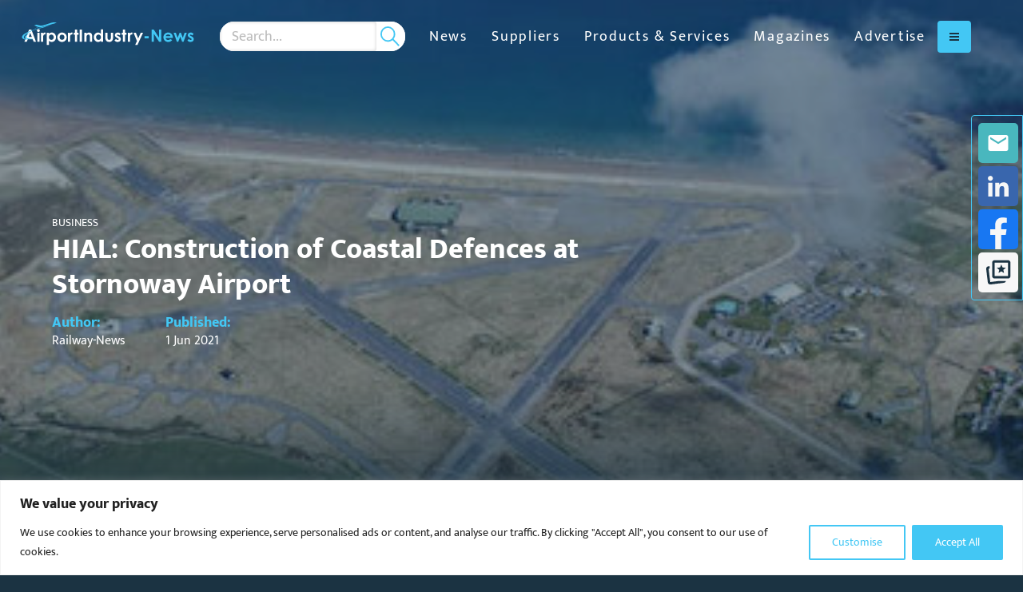

--- FILE ---
content_type: text/html; charset=UTF-8
request_url: https://airportindustry-news.com/hial-construction-of-coastal-defences-at-stornoway-airport/
body_size: 23603
content:
<!DOCTYPE html>
<html class="no-js" data-distil="{&quot;CustomerId&quot;:&quot;5adec98068ca45f39971cd83a574bf3a&quot;}" lang="en-gb">
	<head><script>(function(w,i,g){w[g]=w[g]||[];if(typeof w[g].push=='function')w[g].push(i)})
(window,'GTM-5T4BP2Q','google_tags_first_party');</script><script>(function(w,d,s,l){w[l]=w[l]||[];(function(){w[l].push(arguments);})('set', 'developer_id.dYzg1YT', true);
		w[l].push({'gtm.start':new Date().getTime(),event:'gtm.js'});var f=d.getElementsByTagName(s)[0],
		j=d.createElement(s);j.async=true;j.src='/z21j/';
		f.parentNode.insertBefore(j,f);
		})(window,document,'script','dataLayer');</script>
	
	<meta charset="utf-8">
	<meta http-equiv="X-UA-Compatible" content="IE=edge,chrome=1">
	<meta name="author" content="">
	<meta http-equiv="cleartype" content="on">
	<meta name="HandheldFriendly" content="True">
	<meta name="MobileOptimized" content="320">
	<meta name="viewport" content="width=device-width, initial-scale=1.0">
	<link rel="apple-touch-icon" sizes="180x180" href="https://airportindustry-news.com/wp-content/themes/globala2bmedia/dist/favicons/ain-apple-touch-icon.png">
	<link rel="icon" type="image/png" sizes="32x32" href="https://airportindustry-news.com/wp-content/themes/globala2bmedia/dist/favicons/ain-favicon-32x32.png">
	<link rel="icon" type="image/png" sizes="16x16" href="https://airportindustry-news.com/wp-content/themes/globala2bmedia/dist/favicons/ain-favicon-16x16.png">
	<link rel="manifest" href="https://airportindustry-news.com/wp-content/themes/globala2bmedia/dist/favicons/ain-site.webmanifest">
	<link rel="mask-icon" href="https://airportindustry-news.com/wp-content/themes/globala2bmedia/dist/favicons/ain-safari-pinned-tab.svg" color="#1b3342">
	<link rel="shortcut icon" href="https://airportindustry-news.com/wp-content/themes/globala2bmedia/dist/favicons/ain-favicon.ico">
	<meta name="apple-mobile-web-app-title" content="Airport Industry-News">
	<meta name="application-name" content="Airport Industry-News">
	<meta name="msapplication-TileColor" content="#1b3342">
	<meta name="msapplication-config" content="https://airportindustry-news.com/wp-content/themes/globala2bmedia/dist/favicons/ain-browserconfig.xml">
	<meta name="theme-color" content="#ffffff">
		<!-- Start of Google Tag Manager Code -->
	<script>(function(w,d,s,l,i){w[l]=w[l]||[];w[l].push({'gtm.start':
	new Date().getTime(),event:'gtm.js'});var f=d.getElementsByTagName(s)[0],
	j=d.createElement(s),dl=l!='dataLayer'?'&l='+l:'';j.async=true;j.src=
	'https://www.googletagmanager.com/gtm.js?id='+i+dl;f.parentNode.insertBefore(j,f);
	})(window,document,'script','dataLayer','GTM-5T4BP2Q');</script>
	<!-- End of Google Tag Manager Code -->
<meta name='robots' content='index, follow, max-image-preview:large, max-snippet:-1, max-video-preview:-1' />

	<!-- This site is optimized with the Yoast SEO Premium plugin v26.6 (Yoast SEO v26.6) - https://yoast.com/wordpress/plugins/seo/ -->
	<title>HIAL: Construction of Coastal Defences at Stornoway Airport</title>
	<meta name="description" content="HIAL is proposing to implement coastal defences at Broad Bay Beach to protect the infrastructure and future operation of Stornoway Airport." />
	<link rel="canonical" href="https://airportindustry-news.com/hial-construction-of-coastal-defences-at-stornoway-airport/" />
	<meta property="og:locale" content="en_GB" />
	<meta property="og:type" content="article" />
	<meta property="og:title" content="HIAL: Construction of Coastal Defences at Stornoway Airport" />
	<meta property="og:description" content="HIAL is proposing to implement coastal defences at Broad Bay Beach to protect the infrastructure and future operation of Stornoway Airport." />
	<meta property="og:url" content="https://airportindustry-news.com/hial-construction-of-coastal-defences-at-stornoway-airport/" />
	<meta property="og:site_name" content="Airport Industry-News" />
	<meta property="article:published_time" content="2021-06-01T04:07:18+00:00" />
	<meta property="article:modified_time" content="2021-06-08T06:12:49+00:00" />
	<meta property="og:image" content="https://airportindustry-news.com/wp-content/uploads/sites/2/2021/06/HIAL-Stornoway-Coastal-Defences.jpg" />
	<meta property="og:image:width" content="640" />
	<meta property="og:image:height" content="437" />
	<meta property="og:image:type" content="image/jpeg" />
	<meta name="author" content="Railway-News" />
	<meta name="twitter:card" content="summary_large_image" />
	<meta name="twitter:creator" content="@AirportInd_News" />
	<meta name="twitter:site" content="@AirportInd_News" />
	<meta name="twitter:label1" content="Written by" />
	<meta name="twitter:data1" content="Railway-News" />
	<meta name="twitter:label2" content="Estimated reading time" />
	<meta name="twitter:data2" content="2 minutes" />
	<script type="application/ld+json" class="yoast-schema-graph">{"@context":"https://schema.org","@graph":[{"@type":"Article","@id":"https://airportindustry-news.com/hial-construction-of-coastal-defences-at-stornoway-airport/#article","isPartOf":{"@id":"https://airportindustry-news.com/hial-construction-of-coastal-defences-at-stornoway-airport/"},"author":{"name":"Railway-News","@id":"https://airportindustry-news.com/#/schema/person/006fe8ff0317af149f7b8d95ad9f97f5"},"headline":"HIAL: Construction of Coastal Defences at Stornoway Airport","datePublished":"2021-06-01T04:07:18+00:00","dateModified":"2021-06-08T06:12:49+00:00","mainEntityOfPage":{"@id":"https://airportindustry-news.com/hial-construction-of-coastal-defences-at-stornoway-airport/"},"wordCount":397,"publisher":{"@id":"https://airportindustry-news.com/#organization"},"image":{"@id":"https://airportindustry-news.com/hial-construction-of-coastal-defences-at-stornoway-airport/#primaryimage"},"thumbnailUrl":"https://airportindustry-news.com/wp-content/uploads/sites/2/2021/06/HIAL-Stornoway-Coastal-Defences.jpg","keywords":["Highlands and Islands Airports Limited","SYY","United Kingdom"],"articleSection":["Business"],"inLanguage":"en-GB","copyrightYear":"2021","copyrightHolder":{"@id":"https://railway-news.com/#organization"}},{"@type":"WebPage","@id":"https://airportindustry-news.com/hial-construction-of-coastal-defences-at-stornoway-airport/","url":"https://airportindustry-news.com/hial-construction-of-coastal-defences-at-stornoway-airport/","name":"HIAL: Construction of Coastal Defences at Stornoway Airport","isPartOf":{"@id":"https://airportindustry-news.com/#website"},"primaryImageOfPage":{"@id":"https://airportindustry-news.com/hial-construction-of-coastal-defences-at-stornoway-airport/#primaryimage"},"image":{"@id":"https://airportindustry-news.com/hial-construction-of-coastal-defences-at-stornoway-airport/#primaryimage"},"thumbnailUrl":"https://airportindustry-news.com/wp-content/uploads/sites/2/2021/06/HIAL-Stornoway-Coastal-Defences.jpg","datePublished":"2021-06-01T04:07:18+00:00","dateModified":"2021-06-08T06:12:49+00:00","description":"HIAL is proposing to implement coastal defences at Broad Bay Beach to protect the infrastructure and future operation of Stornoway Airport.","breadcrumb":{"@id":"https://airportindustry-news.com/hial-construction-of-coastal-defences-at-stornoway-airport/#breadcrumb"},"inLanguage":"en-GB","potentialAction":[{"@type":"ReadAction","target":["https://airportindustry-news.com/hial-construction-of-coastal-defences-at-stornoway-airport/"]}]},{"@type":"ImageObject","inLanguage":"en-GB","@id":"https://airportindustry-news.com/hial-construction-of-coastal-defences-at-stornoway-airport/#primaryimage","url":"https://airportindustry-news.com/wp-content/uploads/sites/2/2021/06/HIAL-Stornoway-Coastal-Defences.jpg","contentUrl":"https://airportindustry-news.com/wp-content/uploads/sites/2/2021/06/HIAL-Stornoway-Coastal-Defences.jpg","width":640,"height":437,"caption":"The proposed works comprise the construction of defences at the head of the existing beach and sand / dune interface, along the north-eastern boundary of the airport. "},{"@type":"BreadcrumbList","@id":"https://airportindustry-news.com/hial-construction-of-coastal-defences-at-stornoway-airport/#breadcrumb","itemListElement":[{"@type":"ListItem","position":1,"name":"Home","item":"https://airportindustry-news.com/"},{"@type":"ListItem","position":2,"name":"News","item":"https://airportindustry-news.com/news/"},{"@type":"ListItem","position":3,"name":"Business","item":"https://airportindustry-news.com/category/business/"},{"@type":"ListItem","position":4,"name":"HIAL: Construction of Coastal Defences at Stornoway Airport"}]},{"@type":"WebSite","@id":"https://airportindustry-news.com/#website","url":"https://airportindustry-news.com/","name":"Airport Industry-News","description":"Airport suppliers and products","publisher":{"@id":"https://airportindustry-news.com/#organization"},"potentialAction":[{"@type":"SearchAction","target":{"@type":"EntryPoint","urlTemplate":"https://airportindustry-news.com/?s={search_term_string}"},"query-input":{"@type":"PropertyValueSpecification","valueRequired":true,"valueName":"search_term_string"}}],"inLanguage":"en-GB"},{"@type":"Organization","@id":"https://airportindustry-news.com/#organization","name":"Airport Industry-News","url":"https://airportindustry-news.com/","logo":{"@type":"ImageObject","inLanguage":"en-GB","@id":"https://airportindustry-news.com/#/schema/logo/image/","url":"https://airportindustry-news.com/wp-content/uploads/sites/2/2024/05/Airport-Industry-News-Original-Logo.jpeg","contentUrl":"https://airportindustry-news.com/wp-content/uploads/sites/2/2024/05/Airport-Industry-News-Original-Logo.jpeg","width":897,"height":119,"caption":"Airport Industry-News"},"image":{"@id":"https://airportindustry-news.com/#/schema/logo/image/"},"sameAs":["https://x.com/AirportInd_News","https://www.linkedin.com/company/airport-industry-news/"]},{"@type":"Person","@id":"https://airportindustry-news.com/#/schema/person/006fe8ff0317af149f7b8d95ad9f97f5","name":"Railway-News","image":{"@type":"ImageObject","inLanguage":"en-GB","@id":"https://airportindustry-news.com/#/schema/person/image/","url":"https://secure.gravatar.com/avatar/76d436bece000f74cee72c8d442cff57755a48682575c38fa972a77ea8cd93e4?s=96&d=mm&r=g","contentUrl":"https://secure.gravatar.com/avatar/76d436bece000f74cee72c8d442cff57755a48682575c38fa972a77ea8cd93e4?s=96&d=mm&r=g","caption":"Railway-News"}}]}</script>
	<!-- / Yoast SEO Premium plugin. -->


<link rel='dns-prefetch' href='//airportindustry-news.com' />
<link rel='dns-prefetch' href='//maps.googleapis.com' />
<link rel='dns-prefetch' href='//www.googletagmanager.com' />
<style id='wp-img-auto-sizes-contain-inline-css' type='text/css'>
img:is([sizes=auto i],[sizes^="auto," i]){contain-intrinsic-size:3000px 1500px}
/*# sourceURL=wp-img-auto-sizes-contain-inline-css */
</style>
<style id='classic-theme-styles-inline-css' type='text/css'>
/*! This file is auto-generated */
.wp-block-button__link{color:#fff;background-color:#32373c;border-radius:9999px;box-shadow:none;text-decoration:none;padding:calc(.667em + 2px) calc(1.333em + 2px);font-size:1.125em}.wp-block-file__button{background:#32373c;color:#fff;text-decoration:none}
/*# sourceURL=/wp-includes/css/classic-themes.min.css */
</style>
<link rel='stylesheet' id='contact-form-7-css' href='https://airportindustry-news.com/wp-content/plugins/contact-form-7/includes/css/styles.css?ver=6.1.4' type='text/css' media='all' />
<link rel='stylesheet' id='globala2bmedia-css' href='https://airportindustry-news.com/wp-content/themes/globala2bmedia/css/root-airportindustry-news.css?ver=1768748937' type='text/css' media='all' />
<link rel='stylesheet' id='real3d-flipbook-style-css' href='https://airportindustry-news.com/wp-content/plugins/real3d-flipbook/css/flipbook.min.css?ver=4.16.4' type='text/css' media='all' />
<script type="text/javascript" id="real3d-flipbook-global-js-extra">
/* <![CDATA[ */
var flipbookOptions_global = {"pages":[],"pdfUrl":"","printPdfUrl":"","tableOfContent":[],"id":"","bookId":"","date":"","lightboxThumbnailUrl":"","mode":"normal","viewMode":"webgl","pageTextureSize":"3000","pageTextureSizeSmall":"1500","pageTextureSizeMobile":"","pageTextureSizeMobileSmall":"1000","minPixelRatio":"1","pdfTextLayer":"true","zoomMin":"0.6","zoomStep":"2","zoomSize":"","zoomReset":"false","doubleClickZoom":"true","pageDrag":"true","singlePageMode":"false","pageFlipDuration":"1","sound":"true","startPage":"1","pageNumberOffset":"0","deeplinking":{"enabled":"true","prefix":""},"responsiveView":"true","responsiveViewTreshold":"768","responsiveViewRatio":"1","cover":"true","backCover":"true","scaleCover":"false","pageCaptions":"false","height":"400","responsiveHeight":"true","containerRatio":"","thumbnailsOnStart":"false","contentOnStart":"false","searchOnStart":"","searchResultsThumbs":"false","tableOfContentCloseOnClick":"true","thumbsCloseOnClick":"true","autoplayOnStart":"false","autoplayInterval":"3000","autoplayLoop":"true","autoplayStartPage":"1","rightToLeft":"false","pageWidth":"","pageHeight":"","thumbSize":"130","logoImg":"","logoUrl":"","logoUrlTarget":"","logoCSS":"position:absolute;left:0;top:0;","menuSelector":"","zIndex":"auto","preloaderText":"","googleAnalyticsTrackingCode":"G-GQEFW14X43","pdfBrowserViewerIfIE":"false","modeMobile":"","viewModeMobile":"","aspectMobile":"","aspectRatioMobile":"0.71","singlePageModeIfMobile":"false","logoHideOnMobile":"false","mobile":{"thumbnailsOnStart":"false","contentOnStart":"false","pagesInMemory":"6","bitmapResizeHeight":"","bitmapResizeQuality":"","currentPage":{"enabled":"false"},"pdfUrl":""},"lightboxCssClass":"","lightboxLink":"","lightboxLinkNewWindow":"true","lightboxBackground":"rgb(81, 85, 88)","lightboxBackgroundPattern":"","lightboxBackgroundImage":"","lightboxContainerCSS":"display:inline-block;padding:10px;","lightboxThumbnailHeight":"300","lightboxThumbnailUrlCSS":"display:block;","lightboxThumbnailInfo":"false","lightboxThumbnailInfoText":"","lightboxThumbnailInfoCSS":"top: 0;  width: 100%; height: 100%; font-size: 16px; color: #000; background: rgba(255,255,255,.8);","showTitle":"false","showDate":"false","hideThumbnail":"false","lightboxText":"","lightboxTextCSS":"display:block;","lightboxTextPosition":"top","lightBoxOpened":"false","lightBoxFullscreen":"false","lightboxStartPage":"","lightboxMarginV":"0","lightboxMarginH":"0","lights":"true","lightPositionX":"0","lightPositionY":"150","lightPositionZ":"1400","lightIntensity":"0.6","shadows":"true","shadowMapSize":"2048","shadowOpacity":"0.2","shadowDistance":"15","pageHardness":"2","coverHardness":"2","pageRoughness":"1","pageMetalness":"0","pageSegmentsW":"6","pageSegmentsH":"1","pagesInMemory":"20","bitmapResizeHeight":"","bitmapResizeQuality":"","pageMiddleShadowSize":"4","pageMiddleShadowColorL":"#7F7F7F","pageMiddleShadowColorR":"#AAAAAA","antialias":"false","pan":"0","tilt":"0","rotateCameraOnMouseDrag":"true","panMax":"20","panMin":"-20","tiltMax":"0","tiltMin":"0","currentPage":{"enabled":"true","title":"Current page","hAlign":"left","vAlign":"top"},"btnAutoplay":{"enabled":"true","title":"Autoplay"},"btnNext":{"enabled":"true","title":"Next Page"},"btnLast":{"enabled":"false","title":"Last Page"},"btnPrev":{"enabled":"true","title":"Previous Page"},"btnFirst":{"enabled":"false","title":"First Page"},"btnZoomIn":{"enabled":"true","title":"Zoom in"},"btnZoomOut":{"enabled":"true","title":"Zoom out"},"btnToc":{"enabled":"true","title":"Table of Contents"},"btnThumbs":{"enabled":"true","title":"Pages"},"btnShare":{"enabled":"true","title":"Share"},"btnNotes":{"enabled":"false","title":"Notes"},"btnDownloadPages":{"enabled":"true","url":"","title":"Download pages"},"btnDownloadPdf":{"enabled":"true","url":"","title":"Download PDF","forceDownload":"true","openInNewWindow":"true"},"btnSound":{"enabled":"true","title":"Sound"},"btnExpand":{"enabled":"true","title":"Toggle fullscreen"},"btnSingle":{"enabled":"true","title":"Toggle single page"},"btnSearch":{"enabled":"false","title":"Search"},"search":{"enabled":"false","title":"Search"},"btnBookmark":{"enabled":"false","title":"Bookmark"},"btnPrint":{"enabled":"true","title":"Print"},"btnTools":{"enabled":"true","title":"Tools"},"btnClose":{"enabled":"true","title":"Close"},"whatsapp":{"enabled":"true"},"twitter":{"enabled":"true"},"facebook":{"enabled":"true"},"pinterest":{"enabled":"true"},"email":{"enabled":"true"},"linkedin":{"enabled":"true"},"digg":{"enabled":"false"},"reddit":{"enabled":"false"},"shareUrl":"","shareTitle":"","shareImage":"","layout":"1","icons":"FontAwesome","skin":"light","useFontAwesome5":"true","sideNavigationButtons":"true","menuNavigationButtons":"false","backgroundColor":"rgb(81, 85, 88)","backgroundPattern":"","backgroundImage":"","backgroundTransparent":"false","menuBackground":"","menuShadow":"","menuMargin":"0","menuPadding":"0","menuOverBook":"false","menuFloating":"false","menuTransparent":"false","menu2Background":"","menu2Shadow":"","menu2Margin":"0","menu2Padding":"0","menu2OverBook":"true","menu2Floating":"false","menu2Transparent":"true","skinColor":"","skinBackground":"","hideMenu":"false","menuAlignHorizontal":"center","btnColor":"","btnColorHover":"","btnBackground":"none","btnRadius":"0","btnMargin":"0","btnSize":"18","btnPaddingV":"10","btnPaddingH":"10","btnShadow":"","btnTextShadow":"","btnBorder":"","arrowColor":"#fff","arrowColorHover":"#fff","arrowBackground":"rgba(0,0,0,0)","arrowBackgroundHover":"rgba(0, 0, 0, .15)","arrowRadius":"4","arrowMargin":"4","arrowSize":"40","arrowPadding":"10","arrowTextShadow":"0px 0px 1px rgba(0, 0, 0, 1)","arrowBorder":"","closeBtnColorHover":"#FFF","closeBtnBackground":"rgba(0,0,0,.4)","closeBtnRadius":"0","closeBtnMargin":"0","closeBtnSize":"20","closeBtnPadding":"5","closeBtnTextShadow":"","closeBtnBorder":"","floatingBtnColor":"","floatingBtnColorHover":"","floatingBtnBackground":"","floatingBtnBackgroundHover":"","floatingBtnRadius":"","floatingBtnMargin":"","floatingBtnSize":"","floatingBtnPadding":"","floatingBtnShadow":"","floatingBtnTextShadow":"","floatingBtnBorder":"","currentPageMarginV":"5","currentPageMarginH":"5","arrowsAlwaysEnabledForNavigation":"true","arrowsDisabledNotFullscreen":"true","touchSwipeEnabled":"true","fitToWidth":"false","rightClickEnabled":"true","linkColor":"rgba(0, 0, 0, 0)","linkColorHover":"#43c7f4","linkOpacity":"0.4","linkTarget":"_blank","pdfAutoLinks":"false","disableRange":"true","strings":{"print":"Print","printLeftPage":"Print left page","printRightPage":"Print right page","printCurrentPage":"Print current page","printAllPages":"Print all pages","download":"Download","downloadLeftPage":"Download left page","downloadRightPage":"Download right page","downloadCurrentPage":"Download current page","downloadAllPages":"Download all pages","bookmarks":"Bookmarks","bookmarkLeftPage":"Bookmark left page","bookmarkRightPage":"Bookmark right page","bookmarkCurrentPage":"Bookmark current page","search":"Search","findInDocument":"Find in document","pagesFoundContaining":"pages found containing","noMatches":"No matches","matchesFound":"matches found","page":"Page","matches":"matches","thumbnails":"Thumbnails","tableOfContent":"Table of Contents","share":"Share","pressEscToClose":"Press ESC to close","password":"Password","addNote":"Add note","typeInYourNote":"Type in your note..."},"access":"free","backgroundMusic":"","cornerCurl":"false","pdfTools":{"pageHeight":1500,"thumbHeight":200,"quality":0.8,"textLayer":"true","autoConvert":"true"},"slug":"","convertPDFLinks":"true","convertPDFLinksWithClass":"","convertPDFLinksWithoutClass":"","overridePDFEmbedder":"true","overrideDflip":"true","overrideWonderPDFEmbed":"true","override3DFlipBook":"true","overridePDFjsViewer":"true","resumeReading":"false","previewPages":"","previewMode":"","s":"c704f1c2"};
//# sourceURL=real3d-flipbook-global-js-extra
/* ]]> */
</script>
<script type="text/javascript" id="cookie-law-info-js-extra">
/* <![CDATA[ */
var _ckyConfig = {"_ipData":[],"_assetsURL":"https://airportindustry-news.com/wp-content/plugins/cookie-law-info/lite/frontend/images/","_publicURL":"https://airportindustry-news.com","_expiry":"365","_categories":[{"name":"Necessary","slug":"necessary","isNecessary":true,"ccpaDoNotSell":true,"cookies":[],"active":true,"defaultConsent":{"gdpr":true,"ccpa":true}},{"name":"Functional","slug":"functional","isNecessary":false,"ccpaDoNotSell":true,"cookies":[],"active":true,"defaultConsent":{"gdpr":false,"ccpa":false}},{"name":"Analytics","slug":"analytics","isNecessary":false,"ccpaDoNotSell":true,"cookies":[],"active":true,"defaultConsent":{"gdpr":false,"ccpa":false}},{"name":"Performance","slug":"performance","isNecessary":false,"ccpaDoNotSell":true,"cookies":[],"active":true,"defaultConsent":{"gdpr":false,"ccpa":false}},{"name":"Advertisement","slug":"advertisement","isNecessary":false,"ccpaDoNotSell":true,"cookies":[],"active":true,"defaultConsent":{"gdpr":false,"ccpa":false}}],"_activeLaw":"gdpr","_rootDomain":"","_block":"1","_showBanner":"1","_bannerConfig":{"settings":{"type":"banner","preferenceCenterType":"popup","position":"bottom","applicableLaw":"gdpr"},"behaviours":{"reloadBannerOnAccept":false,"loadAnalyticsByDefault":false,"animations":{"onLoad":"animate","onHide":"sticky"}},"config":{"revisitConsent":{"status":false,"tag":"revisit-consent","position":"bottom-left","meta":{"url":"#"},"styles":{"background-color":"#43c7f4"},"elements":{"title":{"type":"text","tag":"revisit-consent-title","status":true,"styles":{"color":"#0056a7"}}}},"preferenceCenter":{"toggle":{"status":true,"tag":"detail-category-toggle","type":"toggle","states":{"active":{"styles":{"background-color":"#1863DC"}},"inactive":{"styles":{"background-color":"#D0D5D2"}}}}},"categoryPreview":{"status":false,"toggle":{"status":true,"tag":"detail-category-preview-toggle","type":"toggle","states":{"active":{"styles":{"background-color":"#1863DC"}},"inactive":{"styles":{"background-color":"#D0D5D2"}}}}},"videoPlaceholder":{"status":true,"styles":{"background-color":"#000000","border-color":"#000000","color":"#ffffff"}},"readMore":{"status":false,"tag":"readmore-button","type":"link","meta":{"noFollow":true,"newTab":true},"styles":{"color":"#43c7f4","background-color":"transparent","border-color":"transparent"}},"showMore":{"status":true,"tag":"show-desc-button","type":"button","styles":{"color":"#1863DC"}},"showLess":{"status":true,"tag":"hide-desc-button","type":"button","styles":{"color":"#1863DC"}},"alwaysActive":{"status":true,"tag":"always-active","styles":{"color":"#008000"}},"manualLinks":{"status":true,"tag":"manual-links","type":"link","styles":{"color":"#1863DC"}},"auditTable":{"status":true},"optOption":{"status":true,"toggle":{"status":true,"tag":"optout-option-toggle","type":"toggle","states":{"active":{"styles":{"background-color":"#1863dc"}},"inactive":{"styles":{"background-color":"#FFFFFF"}}}}}}},"_version":"3.3.8","_logConsent":"1","_tags":[{"tag":"accept-button","styles":{"color":"#FFFFFF","background-color":"#43c7f4","border-color":"#43c7f4"}},{"tag":"reject-button","styles":{"color":"#1863DC","background-color":"transparent","border-color":"#1863DC"}},{"tag":"settings-button","styles":{"color":"#43c7f4","background-color":"transparent","border-color":"#43c7f4"}},{"tag":"readmore-button","styles":{"color":"#43c7f4","background-color":"transparent","border-color":"transparent"}},{"tag":"donotsell-button","styles":{"color":"#1863DC","background-color":"transparent","border-color":"transparent"}},{"tag":"show-desc-button","styles":{"color":"#1863DC"}},{"tag":"hide-desc-button","styles":{"color":"#1863DC"}},{"tag":"cky-always-active","styles":[]},{"tag":"cky-link","styles":[]},{"tag":"accept-button","styles":{"color":"#FFFFFF","background-color":"#43c7f4","border-color":"#43c7f4"}},{"tag":"revisit-consent","styles":{"background-color":"#43c7f4"}}],"_shortCodes":[{"key":"cky_readmore","content":"\u003Ca href=\"#\" class=\"cky-policy\" aria-label=\"Cookie Policy\" target=\"_blank\" rel=\"noopener\" data-cky-tag=\"readmore-button\"\u003ECookie Policy\u003C/a\u003E","tag":"readmore-button","status":false,"attributes":{"rel":"nofollow","target":"_blank"}},{"key":"cky_show_desc","content":"\u003Cbutton class=\"cky-show-desc-btn\" data-cky-tag=\"show-desc-button\" aria-label=\"Show more\"\u003EShow more\u003C/button\u003E","tag":"show-desc-button","status":true,"attributes":[]},{"key":"cky_hide_desc","content":"\u003Cbutton class=\"cky-show-desc-btn\" data-cky-tag=\"hide-desc-button\" aria-label=\"Show less\"\u003EShow less\u003C/button\u003E","tag":"hide-desc-button","status":true,"attributes":[]},{"key":"cky_optout_show_desc","content":"[cky_optout_show_desc]","tag":"optout-show-desc-button","status":true,"attributes":[]},{"key":"cky_optout_hide_desc","content":"[cky_optout_hide_desc]","tag":"optout-hide-desc-button","status":true,"attributes":[]},{"key":"cky_category_toggle_label","content":"[cky_{{status}}_category_label] [cky_preference_{{category_slug}}_title]","tag":"","status":true,"attributes":[]},{"key":"cky_enable_category_label","content":"Enable","tag":"","status":true,"attributes":[]},{"key":"cky_disable_category_label","content":"Disable","tag":"","status":true,"attributes":[]},{"key":"cky_video_placeholder","content":"\u003Cdiv class=\"video-placeholder-normal\" data-cky-tag=\"video-placeholder\" id=\"[UNIQUEID]\"\u003E\u003Cp class=\"video-placeholder-text-normal\" data-cky-tag=\"placeholder-title\"\u003EPlease accept cookies to access this content\u003C/p\u003E\u003C/div\u003E","tag":"","status":true,"attributes":[]},{"key":"cky_enable_optout_label","content":"Enable","tag":"","status":true,"attributes":[]},{"key":"cky_disable_optout_label","content":"Disable","tag":"","status":true,"attributes":[]},{"key":"cky_optout_toggle_label","content":"[cky_{{status}}_optout_label] [cky_optout_option_title]","tag":"","status":true,"attributes":[]},{"key":"cky_optout_option_title","content":"Do Not Sell or Share My Personal Information","tag":"","status":true,"attributes":[]},{"key":"cky_optout_close_label","content":"Close","tag":"","status":true,"attributes":[]},{"key":"cky_preference_close_label","content":"Close","tag":"","status":true,"attributes":[]}],"_rtl":"","_language":"en","_providersToBlock":[]};
var _ckyStyles = {"css":".cky-overlay{background: #000000; opacity: 0.4; position: fixed; top: 0; left: 0; width: 100%; height: 100%; z-index: 99999999;}.cky-hide{display: none;}.cky-btn-revisit-wrapper{display: flex; align-items: center; justify-content: center; background: #0056a7; width: 45px; height: 45px; border-radius: 50%; position: fixed; z-index: 999999; cursor: pointer;}.cky-revisit-bottom-left{bottom: 15px; left: 15px;}.cky-revisit-bottom-right{bottom: 15px; right: 15px;}.cky-btn-revisit-wrapper .cky-btn-revisit{display: flex; align-items: center; justify-content: center; background: none; border: none; cursor: pointer; position: relative; margin: 0; padding: 0;}.cky-btn-revisit-wrapper .cky-btn-revisit img{max-width: fit-content; margin: 0; height: 30px; width: 30px;}.cky-revisit-bottom-left:hover::before{content: attr(data-tooltip); position: absolute; background: #4e4b66; color: #ffffff; left: calc(100% + 7px); font-size: 12px; line-height: 16px; width: max-content; padding: 4px 8px; border-radius: 4px;}.cky-revisit-bottom-left:hover::after{position: absolute; content: \"\"; border: 5px solid transparent; left: calc(100% + 2px); border-left-width: 0; border-right-color: #4e4b66;}.cky-revisit-bottom-right:hover::before{content: attr(data-tooltip); position: absolute; background: #4e4b66; color: #ffffff; right: calc(100% + 7px); font-size: 12px; line-height: 16px; width: max-content; padding: 4px 8px; border-radius: 4px;}.cky-revisit-bottom-right:hover::after{position: absolute; content: \"\"; border: 5px solid transparent; right: calc(100% + 2px); border-right-width: 0; border-left-color: #4e4b66;}.cky-revisit-hide{display: none;}.cky-consent-container{position: fixed; width: 100%; box-sizing: border-box; z-index: 9999999;}.cky-consent-container .cky-consent-bar{background: #ffffff; border: 1px solid; padding: 16.5px 24px; box-shadow: 0 -1px 10px 0 #acabab4d;}.cky-banner-bottom{bottom: 0; left: 0;}.cky-banner-top{top: 0; left: 0;}.cky-custom-brand-logo-wrapper .cky-custom-brand-logo{width: 100px; height: auto; margin: 0 0 12px 0;}.cky-notice .cky-title{color: #212121; font-weight: 700; font-size: 18px; line-height: 24px; margin: 0 0 12px 0;}.cky-notice-group{display: flex; justify-content: space-between; align-items: center; font-size: 14px; line-height: 24px; font-weight: 400;}.cky-notice-des *,.cky-preference-content-wrapper *,.cky-accordion-header-des *,.cky-gpc-wrapper .cky-gpc-desc *{font-size: 14px;}.cky-notice-des{color: #212121; font-size: 14px; line-height: 24px; font-weight: 400;}.cky-notice-des img{height: 25px; width: 25px;}.cky-consent-bar .cky-notice-des p,.cky-gpc-wrapper .cky-gpc-desc p,.cky-preference-body-wrapper .cky-preference-content-wrapper p,.cky-accordion-header-wrapper .cky-accordion-header-des p,.cky-cookie-des-table li div:last-child p{color: inherit; margin-top: 0; overflow-wrap: break-word;}.cky-notice-des P:last-child,.cky-preference-content-wrapper p:last-child,.cky-cookie-des-table li div:last-child p:last-child,.cky-gpc-wrapper .cky-gpc-desc p:last-child{margin-bottom: 0;}.cky-notice-des a.cky-policy,.cky-notice-des button.cky-policy{font-size: 14px; color: #1863dc; white-space: nowrap; cursor: pointer; background: transparent; border: 1px solid; text-decoration: underline;}.cky-notice-des button.cky-policy{padding: 0;}.cky-notice-des a.cky-policy:focus-visible,.cky-notice-des button.cky-policy:focus-visible,.cky-preference-content-wrapper .cky-show-desc-btn:focus-visible,.cky-accordion-header .cky-accordion-btn:focus-visible,.cky-preference-header .cky-btn-close:focus-visible,.cky-switch input[type=\"checkbox\"]:focus-visible,.cky-footer-wrapper a:focus-visible,.cky-btn:focus-visible{outline: 2px solid #1863dc; outline-offset: 2px;}.cky-btn:focus:not(:focus-visible),.cky-accordion-header .cky-accordion-btn:focus:not(:focus-visible),.cky-preference-content-wrapper .cky-show-desc-btn:focus:not(:focus-visible),.cky-btn-revisit-wrapper .cky-btn-revisit:focus:not(:focus-visible),.cky-preference-header .cky-btn-close:focus:not(:focus-visible),.cky-consent-bar .cky-banner-btn-close:focus:not(:focus-visible){outline: 0;}button.cky-show-desc-btn:not(:hover):not(:active){color: #1863dc; background: transparent;}button.cky-accordion-btn:not(:hover):not(:active),button.cky-banner-btn-close:not(:hover):not(:active),button.cky-btn-close:not(:hover):not(:active),button.cky-btn-revisit:not(:hover):not(:active){background: transparent;}.cky-consent-bar button:hover,.cky-modal.cky-modal-open button:hover,.cky-consent-bar button:focus,.cky-modal.cky-modal-open button:focus{text-decoration: none;}.cky-notice-btn-wrapper{display: flex; justify-content: center; align-items: center; margin-left: 15px;}.cky-notice-btn-wrapper .cky-btn{text-shadow: none; box-shadow: none;}.cky-btn{font-size: 14px; font-family: inherit; line-height: 24px; padding: 8px 27px; font-weight: 500; margin: 0 8px 0 0; border-radius: 2px; white-space: nowrap; cursor: pointer; text-align: center; text-transform: none; min-height: 0;}.cky-btn:hover{opacity: 0.8;}.cky-btn-customize{color: #1863dc; background: transparent; border: 2px solid #1863dc;}.cky-btn-reject{color: #1863dc; background: transparent; border: 2px solid #1863dc;}.cky-btn-accept{background: #1863dc; color: #ffffff; border: 2px solid #1863dc;}.cky-btn:last-child{margin-right: 0;}@media (max-width: 768px){.cky-notice-group{display: block;}.cky-notice-btn-wrapper{margin-left: 0;}.cky-notice-btn-wrapper .cky-btn{flex: auto; max-width: 100%; margin-top: 10px; white-space: unset;}}@media (max-width: 576px){.cky-notice-btn-wrapper{flex-direction: column;}.cky-custom-brand-logo-wrapper, .cky-notice .cky-title, .cky-notice-des, .cky-notice-btn-wrapper{padding: 0 28px;}.cky-consent-container .cky-consent-bar{padding: 16.5px 0;}.cky-notice-des{max-height: 40vh; overflow-y: scroll;}.cky-notice-btn-wrapper .cky-btn{width: 100%; padding: 8px; margin-right: 0;}.cky-notice-btn-wrapper .cky-btn-accept{order: 1;}.cky-notice-btn-wrapper .cky-btn-reject{order: 3;}.cky-notice-btn-wrapper .cky-btn-customize{order: 2;}}@media (max-width: 425px){.cky-custom-brand-logo-wrapper, .cky-notice .cky-title, .cky-notice-des, .cky-notice-btn-wrapper{padding: 0 24px;}.cky-notice-btn-wrapper{flex-direction: column;}.cky-btn{width: 100%; margin: 10px 0 0 0;}.cky-notice-btn-wrapper .cky-btn-customize{order: 2;}.cky-notice-btn-wrapper .cky-btn-reject{order: 3;}.cky-notice-btn-wrapper .cky-btn-accept{order: 1; margin-top: 16px;}}@media (max-width: 352px){.cky-notice .cky-title{font-size: 16px;}.cky-notice-des *{font-size: 12px;}.cky-notice-des, .cky-btn{font-size: 12px;}}.cky-modal.cky-modal-open{display: flex; visibility: visible; -webkit-transform: translate(-50%, -50%); -moz-transform: translate(-50%, -50%); -ms-transform: translate(-50%, -50%); -o-transform: translate(-50%, -50%); transform: translate(-50%, -50%); top: 50%; left: 50%; transition: all 1s ease;}.cky-modal{box-shadow: 0 32px 68px rgba(0, 0, 0, 0.3); margin: 0 auto; position: fixed; max-width: 100%; background: #ffffff; top: 50%; box-sizing: border-box; border-radius: 6px; z-index: 999999999; color: #212121; -webkit-transform: translate(-50%, 100%); -moz-transform: translate(-50%, 100%); -ms-transform: translate(-50%, 100%); -o-transform: translate(-50%, 100%); transform: translate(-50%, 100%); visibility: hidden; transition: all 0s ease;}.cky-preference-center{max-height: 79vh; overflow: hidden; width: 845px; overflow: hidden; flex: 1 1 0; display: flex; flex-direction: column; border-radius: 6px;}.cky-preference-header{display: flex; align-items: center; justify-content: space-between; padding: 22px 24px; border-bottom: 1px solid;}.cky-preference-header .cky-preference-title{font-size: 18px; font-weight: 700; line-height: 24px;}.cky-preference-header .cky-btn-close{margin: 0; cursor: pointer; vertical-align: middle; padding: 0; background: none; border: none; width: auto; height: auto; min-height: 0; line-height: 0; text-shadow: none; box-shadow: none;}.cky-preference-header .cky-btn-close img{margin: 0; height: 10px; width: 10px;}.cky-preference-body-wrapper{padding: 0 24px; flex: 1; overflow: auto; box-sizing: border-box;}.cky-preference-content-wrapper,.cky-gpc-wrapper .cky-gpc-desc{font-size: 14px; line-height: 24px; font-weight: 400; padding: 12px 0;}.cky-preference-content-wrapper{border-bottom: 1px solid;}.cky-preference-content-wrapper img{height: 25px; width: 25px;}.cky-preference-content-wrapper .cky-show-desc-btn{font-size: 14px; font-family: inherit; color: #1863dc; text-decoration: none; line-height: 24px; padding: 0; margin: 0; white-space: nowrap; cursor: pointer; background: transparent; border-color: transparent; text-transform: none; min-height: 0; text-shadow: none; box-shadow: none;}.cky-accordion-wrapper{margin-bottom: 10px;}.cky-accordion{border-bottom: 1px solid;}.cky-accordion:last-child{border-bottom: none;}.cky-accordion .cky-accordion-item{display: flex; margin-top: 10px;}.cky-accordion .cky-accordion-body{display: none;}.cky-accordion.cky-accordion-active .cky-accordion-body{display: block; padding: 0 22px; margin-bottom: 16px;}.cky-accordion-header-wrapper{cursor: pointer; width: 100%;}.cky-accordion-item .cky-accordion-header{display: flex; justify-content: space-between; align-items: center;}.cky-accordion-header .cky-accordion-btn{font-size: 16px; font-family: inherit; color: #212121; line-height: 24px; background: none; border: none; font-weight: 700; padding: 0; margin: 0; cursor: pointer; text-transform: none; min-height: 0; text-shadow: none; box-shadow: none;}.cky-accordion-header .cky-always-active{color: #008000; font-weight: 600; line-height: 24px; font-size: 14px;}.cky-accordion-header-des{font-size: 14px; line-height: 24px; margin: 10px 0 16px 0;}.cky-accordion-chevron{margin-right: 22px; position: relative; cursor: pointer;}.cky-accordion-chevron-hide{display: none;}.cky-accordion .cky-accordion-chevron i::before{content: \"\"; position: absolute; border-right: 1.4px solid; border-bottom: 1.4px solid; border-color: inherit; height: 6px; width: 6px; -webkit-transform: rotate(-45deg); -moz-transform: rotate(-45deg); -ms-transform: rotate(-45deg); -o-transform: rotate(-45deg); transform: rotate(-45deg); transition: all 0.2s ease-in-out; top: 8px;}.cky-accordion.cky-accordion-active .cky-accordion-chevron i::before{-webkit-transform: rotate(45deg); -moz-transform: rotate(45deg); -ms-transform: rotate(45deg); -o-transform: rotate(45deg); transform: rotate(45deg);}.cky-audit-table{background: #f4f4f4; border-radius: 6px;}.cky-audit-table .cky-empty-cookies-text{color: inherit; font-size: 12px; line-height: 24px; margin: 0; padding: 10px;}.cky-audit-table .cky-cookie-des-table{font-size: 12px; line-height: 24px; font-weight: normal; padding: 15px 10px; border-bottom: 1px solid; border-bottom-color: inherit; margin: 0;}.cky-audit-table .cky-cookie-des-table:last-child{border-bottom: none;}.cky-audit-table .cky-cookie-des-table li{list-style-type: none; display: flex; padding: 3px 0;}.cky-audit-table .cky-cookie-des-table li:first-child{padding-top: 0;}.cky-cookie-des-table li div:first-child{width: 100px; font-weight: 600; word-break: break-word; word-wrap: break-word;}.cky-cookie-des-table li div:last-child{flex: 1; word-break: break-word; word-wrap: break-word; margin-left: 8px;}.cky-footer-shadow{display: block; width: 100%; height: 40px; background: linear-gradient(180deg, rgba(255, 255, 255, 0) 0%, #ffffff 100%); position: absolute; bottom: calc(100% - 1px);}.cky-footer-wrapper{position: relative;}.cky-prefrence-btn-wrapper{display: flex; flex-wrap: wrap; align-items: center; justify-content: center; padding: 22px 24px; border-top: 1px solid;}.cky-prefrence-btn-wrapper .cky-btn{flex: auto; max-width: 100%; text-shadow: none; box-shadow: none;}.cky-btn-preferences{color: #1863dc; background: transparent; border: 2px solid #1863dc;}.cky-preference-header,.cky-preference-body-wrapper,.cky-preference-content-wrapper,.cky-accordion-wrapper,.cky-accordion,.cky-accordion-wrapper,.cky-footer-wrapper,.cky-prefrence-btn-wrapper{border-color: inherit;}@media (max-width: 845px){.cky-modal{max-width: calc(100% - 16px);}}@media (max-width: 576px){.cky-modal{max-width: 100%;}.cky-preference-center{max-height: 100vh;}.cky-prefrence-btn-wrapper{flex-direction: column;}.cky-accordion.cky-accordion-active .cky-accordion-body{padding-right: 0;}.cky-prefrence-btn-wrapper .cky-btn{width: 100%; margin: 10px 0 0 0;}.cky-prefrence-btn-wrapper .cky-btn-reject{order: 3;}.cky-prefrence-btn-wrapper .cky-btn-accept{order: 1; margin-top: 0;}.cky-prefrence-btn-wrapper .cky-btn-preferences{order: 2;}}@media (max-width: 425px){.cky-accordion-chevron{margin-right: 15px;}.cky-notice-btn-wrapper{margin-top: 0;}.cky-accordion.cky-accordion-active .cky-accordion-body{padding: 0 15px;}}@media (max-width: 352px){.cky-preference-header .cky-preference-title{font-size: 16px;}.cky-preference-header{padding: 16px 24px;}.cky-preference-content-wrapper *, .cky-accordion-header-des *{font-size: 12px;}.cky-preference-content-wrapper, .cky-preference-content-wrapper .cky-show-more, .cky-accordion-header .cky-always-active, .cky-accordion-header-des, .cky-preference-content-wrapper .cky-show-desc-btn, .cky-notice-des a.cky-policy{font-size: 12px;}.cky-accordion-header .cky-accordion-btn{font-size: 14px;}}.cky-switch{display: flex;}.cky-switch input[type=\"checkbox\"]{position: relative; width: 44px; height: 24px; margin: 0; background: #d0d5d2; -webkit-appearance: none; border-radius: 50px; cursor: pointer; outline: 0; border: none; top: 0;}.cky-switch input[type=\"checkbox\"]:checked{background: #1863dc;}.cky-switch input[type=\"checkbox\"]:before{position: absolute; content: \"\"; height: 20px; width: 20px; left: 2px; bottom: 2px; border-radius: 50%; background-color: white; -webkit-transition: 0.4s; transition: 0.4s; margin: 0;}.cky-switch input[type=\"checkbox\"]:after{display: none;}.cky-switch input[type=\"checkbox\"]:checked:before{-webkit-transform: translateX(20px); -ms-transform: translateX(20px); transform: translateX(20px);}@media (max-width: 425px){.cky-switch input[type=\"checkbox\"]{width: 38px; height: 21px;}.cky-switch input[type=\"checkbox\"]:before{height: 17px; width: 17px;}.cky-switch input[type=\"checkbox\"]:checked:before{-webkit-transform: translateX(17px); -ms-transform: translateX(17px); transform: translateX(17px);}}.cky-consent-bar .cky-banner-btn-close{position: absolute; right: 9px; top: 5px; background: none; border: none; cursor: pointer; padding: 0; margin: 0; min-height: 0; line-height: 0; height: auto; width: auto; text-shadow: none; box-shadow: none;}.cky-consent-bar .cky-banner-btn-close img{height: 9px; width: 9px; margin: 0;}.cky-notice-btn-wrapper .cky-btn-do-not-sell{font-size: 14px; line-height: 24px; padding: 6px 0; margin: 0; font-weight: 500; background: none; border-radius: 2px; border: none; cursor: pointer; text-align: left; color: #1863dc; background: transparent; border-color: transparent; box-shadow: none; text-shadow: none;}.cky-consent-bar .cky-banner-btn-close:focus-visible,.cky-notice-btn-wrapper .cky-btn-do-not-sell:focus-visible,.cky-opt-out-btn-wrapper .cky-btn:focus-visible,.cky-opt-out-checkbox-wrapper input[type=\"checkbox\"].cky-opt-out-checkbox:focus-visible{outline: 2px solid #1863dc; outline-offset: 2px;}@media (max-width: 768px){.cky-notice-btn-wrapper{margin-left: 0; margin-top: 10px; justify-content: left;}.cky-notice-btn-wrapper .cky-btn-do-not-sell{padding: 0;}}@media (max-width: 352px){.cky-notice-btn-wrapper .cky-btn-do-not-sell, .cky-notice-des a.cky-policy{font-size: 12px;}}.cky-opt-out-wrapper{padding: 12px 0;}.cky-opt-out-wrapper .cky-opt-out-checkbox-wrapper{display: flex; align-items: center;}.cky-opt-out-checkbox-wrapper .cky-opt-out-checkbox-label{font-size: 16px; font-weight: 700; line-height: 24px; margin: 0 0 0 12px; cursor: pointer;}.cky-opt-out-checkbox-wrapper input[type=\"checkbox\"].cky-opt-out-checkbox{background-color: #ffffff; border: 1px solid black; width: 20px; height: 18.5px; margin: 0; -webkit-appearance: none; position: relative; display: flex; align-items: center; justify-content: center; border-radius: 2px; cursor: pointer;}.cky-opt-out-checkbox-wrapper input[type=\"checkbox\"].cky-opt-out-checkbox:checked{background-color: #1863dc; border: none;}.cky-opt-out-checkbox-wrapper input[type=\"checkbox\"].cky-opt-out-checkbox:checked::after{left: 6px; bottom: 4px; width: 7px; height: 13px; border: solid #ffffff; border-width: 0 3px 3px 0; border-radius: 2px; -webkit-transform: rotate(45deg); -ms-transform: rotate(45deg); transform: rotate(45deg); content: \"\"; position: absolute; box-sizing: border-box;}.cky-opt-out-checkbox-wrapper.cky-disabled .cky-opt-out-checkbox-label,.cky-opt-out-checkbox-wrapper.cky-disabled input[type=\"checkbox\"].cky-opt-out-checkbox{cursor: no-drop;}.cky-gpc-wrapper{margin: 0 0 0 32px;}.cky-footer-wrapper .cky-opt-out-btn-wrapper{display: flex; flex-wrap: wrap; align-items: center; justify-content: center; padding: 22px 24px;}.cky-opt-out-btn-wrapper .cky-btn{flex: auto; max-width: 100%; text-shadow: none; box-shadow: none;}.cky-opt-out-btn-wrapper .cky-btn-cancel{border: 1px solid #dedfe0; background: transparent; color: #858585;}.cky-opt-out-btn-wrapper .cky-btn-confirm{background: #1863dc; color: #ffffff; border: 1px solid #1863dc;}@media (max-width: 352px){.cky-opt-out-checkbox-wrapper .cky-opt-out-checkbox-label{font-size: 14px;}.cky-gpc-wrapper .cky-gpc-desc, .cky-gpc-wrapper .cky-gpc-desc *{font-size: 12px;}.cky-opt-out-checkbox-wrapper input[type=\"checkbox\"].cky-opt-out-checkbox{width: 16px; height: 16px;}.cky-opt-out-checkbox-wrapper input[type=\"checkbox\"].cky-opt-out-checkbox:checked::after{left: 5px; bottom: 4px; width: 3px; height: 9px;}.cky-gpc-wrapper{margin: 0 0 0 28px;}}.video-placeholder-youtube{background-size: 100% 100%; background-position: center; background-repeat: no-repeat; background-color: #b2b0b059; position: relative; display: flex; align-items: center; justify-content: center; max-width: 100%;}.video-placeholder-text-youtube{text-align: center; align-items: center; padding: 10px 16px; background-color: #000000cc; color: #ffffff; border: 1px solid; border-radius: 2px; cursor: pointer;}.video-placeholder-normal{background-image: url(\"/wp-content/plugins/cookie-law-info/lite/frontend/images/placeholder.svg\"); background-size: 80px; background-position: center; background-repeat: no-repeat; background-color: #b2b0b059; position: relative; display: flex; align-items: flex-end; justify-content: center; max-width: 100%;}.video-placeholder-text-normal{align-items: center; padding: 10px 16px; text-align: center; border: 1px solid; border-radius: 2px; cursor: pointer;}.cky-rtl{direction: rtl; text-align: right;}.cky-rtl .cky-banner-btn-close{left: 9px; right: auto;}.cky-rtl .cky-notice-btn-wrapper .cky-btn:last-child{margin-right: 8px;}.cky-rtl .cky-notice-btn-wrapper .cky-btn:first-child{margin-right: 0;}.cky-rtl .cky-notice-btn-wrapper{margin-left: 0; margin-right: 15px;}.cky-rtl .cky-prefrence-btn-wrapper .cky-btn{margin-right: 8px;}.cky-rtl .cky-prefrence-btn-wrapper .cky-btn:first-child{margin-right: 0;}.cky-rtl .cky-accordion .cky-accordion-chevron i::before{border: none; border-left: 1.4px solid; border-top: 1.4px solid; left: 12px;}.cky-rtl .cky-accordion.cky-accordion-active .cky-accordion-chevron i::before{-webkit-transform: rotate(-135deg); -moz-transform: rotate(-135deg); -ms-transform: rotate(-135deg); -o-transform: rotate(-135deg); transform: rotate(-135deg);}@media (max-width: 768px){.cky-rtl .cky-notice-btn-wrapper{margin-right: 0;}}@media (max-width: 576px){.cky-rtl .cky-notice-btn-wrapper .cky-btn:last-child{margin-right: 0;}.cky-rtl .cky-prefrence-btn-wrapper .cky-btn{margin-right: 0;}.cky-rtl .cky-accordion.cky-accordion-active .cky-accordion-body{padding: 0 22px 0 0;}}@media (max-width: 425px){.cky-rtl .cky-accordion.cky-accordion-active .cky-accordion-body{padding: 0 15px 0 0;}}.cky-rtl .cky-opt-out-btn-wrapper .cky-btn{margin-right: 12px;}.cky-rtl .cky-opt-out-btn-wrapper .cky-btn:first-child{margin-right: 0;}.cky-rtl .cky-opt-out-checkbox-wrapper .cky-opt-out-checkbox-label{margin: 0 12px 0 0;}"};
//# sourceURL=cookie-law-info-js-extra
/* ]]> */
</script>
<script type="text/javascript" src="https://airportindustry-news.com/wp-content/plugins/cookie-law-info/lite/frontend/js/script.min.js?ver=3.3.8" id="cookie-law-info-js"></script>
<script type="text/javascript" src="https://airportindustry-news.com/wp-includes/js/jquery/jquery.min.js?ver=3.7.1" id="jquery-core-js"></script>

<!-- Google tag (gtag.js) snippet added by Site Kit -->
<!-- Google Analytics snippet added by Site Kit -->
<script type="text/javascript" src="https://www.googletagmanager.com/gtag/js?id=G-GQEFW14X43" id="google_gtagjs-js" async></script>
<script type="text/javascript" id="google_gtagjs-js-after">
/* <![CDATA[ */
window.dataLayer = window.dataLayer || [];function gtag(){dataLayer.push(arguments);}
gtag("set","linker",{"domains":["airportindustry-news.com"]});
gtag("js", new Date());
gtag("set", "developer_id.dZTNiMT", true);
gtag("config", "G-GQEFW14X43");
 window._googlesitekit = window._googlesitekit || {}; window._googlesitekit.throttledEvents = []; window._googlesitekit.gtagEvent = (name, data) => { var key = JSON.stringify( { name, data } ); if ( !! window._googlesitekit.throttledEvents[ key ] ) { return; } window._googlesitekit.throttledEvents[ key ] = true; setTimeout( () => { delete window._googlesitekit.throttledEvents[ key ]; }, 5 ); gtag( "event", name, { ...data, event_source: "site-kit" } ); }; 
//# sourceURL=google_gtagjs-js-after
/* ]]> */
</script>
<style id="cky-style-inline">[data-cky-tag]{visibility:hidden;}</style><meta name="generator" content="Site Kit by Google 1.168.0" />
<!-- This site is using AdRotate Professional v5.26.2 to display their advertisements - https://ajdg.solutions/ -->
<!-- AdRotate CSS -->
<style type="text/css" media="screen">
	.g { margin:0px; padding:0px; overflow:hidden; line-height:1; zoom:1; }
	.g img { height:auto; }
	.g-col { position:relative; float:left; }
	.g-col:first-child { margin-left: 0; }
	.g-col:last-child { margin-right: 0; }
	.g-wall { display:block; position:fixed; left:0; top:0; width:100%; height:100%; z-index:-1; }
	.woocommerce-page .g, .bbpress-wrapper .g { margin: 20px auto; clear:both; }
	.g-1 { margin:0px 0px 0px 0px; width:100%; max-width:300px; height:100%; max-height:250px; }
	.g-4 { margin:0px 0px 0px 0px; width:100%; max-width:300px; height:100%; max-height:250px; }
	.g-5 { margin:0px 0px 0px 0px; width:100%; max-width:300px; height:100%; max-height:250px; }
	.g-6 { min-width:0px; max-width:1500px; }
	.b-6 { margin:0px 0px 0px 0px; }
	.g-6 {  }
	.b-6 { margin:0px 0px 0px 0px; }
	.g-7 { margin:0px 0px 0px 0px; width:100%; max-width:300px; height:100%; max-height:250px; }
	.g-8 { margin:0px 0px 0px 0px; width:100%; max-width:300px; height:100%; max-height:250px; }
	.g-9 { margin:0px 0px 0px 0px; width:100%; max-width:300px; height:100%; max-height:250px; }
	.g-10 { margin:0px 0px 0px 0px; float:left; clear:left; }
	.g-11 { margin:0px 0px 0px 0px; width:100%; max-width:300px; height:100%; max-height:300px; }
	.g-12 { margin:0px 0px 0px 0px; width:100%; max-width:300px; height:100%; max-height:250px; }
	.g-13 { margin:0px 0px 0px 0px; width:100%; max-width:300px; height:100%; max-height:250px; }
	.g-14 { margin:0px 0px 0px 0px; width:100%; max-width:300px; height:100%; max-height:250px; }
	.g-15 { margin:0px 0px 0px 0px; width:100%; max-width:300px; height:100%; max-height:250px; }
	.g-17 { margin:0px 0px 0px 0px; width:100%; max-width:300px; height:100%; max-height:250px; }
	.g-18 { margin:0px 0px 0px 0px; width:100%; max-width:300px; height:100%; max-height:250px; }
	.g-19 { margin:0px 0px 0px 0px; width:100%; max-width:300px; height:100%; max-height:250px; }
	.g-20 { margin:0px 0px 0px 0px; width:100%; max-width:400px; height:100%; max-height:300px; }
	.g-21 { margin:0px 0px 0px 0px; width:100%; max-width:300px; height:100%; max-height:250px; }
	.g-22 { margin:0px 0px 0px 0px; width:100%; max-width:300px; height:100%; max-height:250px; }
	.g-23 { margin:0px 0px 0px 0px; width:100%; max-width:300px; height:100%; max-height:250px; }
	.g-24 { margin:0px 0px 0px 0px; width:100%; max-width:300px; height:100%; max-height:250px; }
	@media only screen and (max-width: 480px) {
		.g-col, .g-dyn, .g-single { width:100%; margin-left:0; margin-right:0; }
		.woocommerce-page .g, .bbpress-wrapper .g { margin: 10px auto; }
	}
</style>
<!-- /AdRotate CSS -->

	<style type="text/css">
		:root {
			--color-secondary: #43c7f4;
		}
	</style>
	
<!-- Google Tag Manager snippet added by Site Kit -->
<script type="text/javascript">
/* <![CDATA[ */

			( function( w, d, s, l, i ) {
				w[l] = w[l] || [];
				w[l].push( {'gtm.start': new Date().getTime(), event: 'gtm.js'} );
				var f = d.getElementsByTagName( s )[0],
					j = d.createElement( s ), dl = l != 'dataLayer' ? '&l=' + l : '';
				j.async = true;
				j.src = 'https://www.googletagmanager.com/gtm.js?id=' + i + dl;
				f.parentNode.insertBefore( j, f );
			} )( window, document, 'script', 'dataLayer', 'GTM-5T4BP2Q' );
			
/* ]]> */
</script>

<!-- End Google Tag Manager snippet added by Site Kit -->
</head>
	<body class="wp-singular post-template-default single single-post postid-47301 single-format-standard wp-theme-globala2bmedia user-registration-page ur-settings-sidebar-show site-airport-industry-news" id="top">
        <!-- Google Tag Manager (noscript) -->
  <noscript>
    <iframe src="https://www.googletagmanager.com/ns.html?id=GTM-5T4BP2Q"
    height="0" width="0" style="display:none;visibility:hidden"></iframe>
  </noscript>
  <!-- End Google Tag Manager (noscript) -->
		<input type="checkbox" class="nav__switch" id="nav-switch" value="" />
		<div class="wrap">
			<header class="header">
				<div class="header__inner">
					<a href="https://airportindustry-news.com" class="header__logo" title="Airport Industry-News" style="width:250px;height:45px;">
						<img src="https://airportindustry-news.com/wp-content/themes/globala2bmedia/graphics/airportindustry-news-footer.svg" alt="Airport Industry-News" class="header__logo-img" width="100%" height="100%" />
					</a>
					<form autocomplete="off" role="search" method="get" class="search__form" action="https://airportindustry-news.com/" accept-charset="UTF-8">
    	<input autocomplete="off" type="text" value="" name="s" class="search__input" placeholder="Search..." />
    	<button class="search__submit" value="Search" ><svg viewBox="0 0 94 97" xmlns="http://www.w3.org/2000/svg" xml:space="preserve" fill-rule="evenodd" clip-rule="evenodd" stroke-linejoin="round" stroke-miterlimit="2"><path id="search" d="M36.3 0A37 37 0 0 0 0 37.5 37.2 37.2 0 0 0 36.3 75c8.7 0 16.8-3.1 23-8.4l29.1 30 5.3-5.3-29-30a37 37 0 0 0 8.1-23.8A37.4 37.4 0 0 0 36.3 0Zm0 7.5c15.9 0 29 13.4 29 30s-12.8 30-29 30c-16 0-29.1-13.4-29.1-30 .3-16.6 13.1-30 29-30Z" fill-rule="nonzero"/></svg></button>
    </form>					<nav class="header__menu">
						<ul id="menu-header-menu" class="nav"><li><a href="https://airportindustry-news.com/news/">News</a></li>
<li><a href="/suppliers/">Suppliers</a></li>
<li><a href="https://airportindustry-news.com/products-services/">Products &#038; Services</a></li>
<li><a href="/magazines/">Magazines</a></li>
<li><a href="https://airportindustry-news.com/add-your-company/">Advertise</a></li>
</ul>					</nav>
					<label for="nav-switch" class="header__side-menu-switch open"></label>
					<nav class="header__side-menu">
						<div class="header__side-menu-back">
							<p>Close Menu</p>
							<label for="nav-switch" class="header__side-menu-switch close"></label>
						</div>
						<form autocomplete="off" role="search" method="get" class="search__form" action="https://airportindustry-news.com/" accept-charset="UTF-8">
    	<input autocomplete="off" type="text" value="" name="s" class="search__input" placeholder="Search..." />
    	<button class="search__submit" value="Search" ><svg viewBox="0 0 94 97" xmlns="http://www.w3.org/2000/svg" xml:space="preserve" fill-rule="evenodd" clip-rule="evenodd" stroke-linejoin="round" stroke-miterlimit="2"><path id="search" d="M36.3 0A37 37 0 0 0 0 37.5 37.2 37.2 0 0 0 36.3 75c8.7 0 16.8-3.1 23-8.4l29.1 30 5.3-5.3-29-30a37 37 0 0 0 8.1-23.8A37.4 37.4 0 0 0 36.3 0Zm0 7.5c15.9 0 29 13.4 29 30s-12.8 30-29 30c-16 0-29.1-13.4-29.1-30 .3-16.6 13.1-30 29-30Z" fill-rule="nonzero"/></svg></button>
    </form>						<ul id="menu-full-menu" class="side-nav"><li><a href="https://airportindustry-news.com/subscribe/">Newsletter Subscribe</a></li>
<li><a href="https://airportindustry-news.com/flipbook/issue-1-2025/">Latest Magazine</a></li>
<li><a href="https://airportindustry-news.com/news/">News</a></li>
<li><a href="/suppliers/">Suppliers</a></li>
<li><a href="https://airportindustry-news.com/products-services/">Products &#038; Services</a></li>
<li><a href="/videos/">Videos</a></li>
<li><a href="/magazines/">Magazines</a></li>
<li><a href="/events-exhibitions/">Events</a></li>
<li><a href="/associations/">Associations</a></li>
<li><a href="https://airportindustry-news.com/add-your-company/">Advertise with Us</a></li>
<li><a href="https://airportindustry-news.com/about-us/">About Us</a></li>
<li><a href="https://airportindustry-news.com/contact/">Contact</a></li>
<li><a href="https://www.google.com/preferences/source?q=https://airportindustry-news.com">Preferred Source on Google</a></li>
</ul>					</nav>
				</div>
			</header>
			<section class="scroller scroller--narrow">
	<div class="scroller__slides">
					<input type="radio" id="scroller-0" name="scroller" class="scroller__switch" value=""  checked="checked" />
			<div class="scroller__link"  style="background-image: url(https://airportindustry-news.com/wp-content/uploads/sites/2/2021/06/HIAL-Stornoway-Coastal-Defences-aspect-ratio-10-3.jpg);">
				<div class="scroller__link-inner" >
												<div class="scroller__category">Business</div>
										<h1 class="scroller__heading">HIAL: Construction of Coastal Defences at Stornoway Airport</h1>
											<div class="scroller__info">
															<div class="scroller__info-item">
																			<h3 class="scroller__info-heading">Author:</h3>
										<p class="scroller__info-text">Railway-News</p>
																	</div>
																						<div class="scroller__info-item">
									<h3 class="scroller__info-heading">Published: </h3>
									<div class="scroller__info-text">1 Jun 2021</div>
								</div>
													</div>
									</div>
			</div>
			</div>
</section>
<nav class="breadcrumbs breadcrumbs--narrow"><div class="breadcrumbs__inner"><span><span><a href="https://airportindustry-news.com/">Home</a></span> » <span><a href="https://airportindustry-news.com/news/">News</a></span> » <span><a href="https://airportindustry-news.com/category/business/">Business</a></span> » <span class="breadcrumb_last" aria-current="page">HIAL: Construction of Coastal Defences at Stornoway Airport</span></span></div></nav>		<main class="content">
			<section class="block__inner article__wrap">
				<div class="article__main">
					<article class="article__body">
						<p>HIAL Proposes Construction of Coastal Defences at Stornoway Airport &#8211; Marine Licence Pre-Application Consultation</p>
<p>Highlands and Islands Airports Limited (HIAL) is proposing to carry out coastal protection along Broad Bay Beach to protect the infrastructure and future operation of Stornoway Airport.</p>
<p>The proposed works comprise the construction of defences at the head of the existing beach and sand / dune interface, along the north-eastern boundary of the airport.  This will be in the form of:</p>
<ul>
<li>Reno mattress and gabion baskets, laid on a slope on the dune face. Length 1180m.</li>
<li>The existing rock armour defence at the runway end will also be repaired and realigned. Length 400m.</li>
<li>On the estuary side, some further reno mattress will be installed to halt erosion here. Length 100m.</li>
</ul>
<p>Please note these are the same works that have been submitted for Planning Approval 26 February 2021 Reference Number 21 / 00098 / PPD. This Consultation is a separate exercise in relation to a Marine Licence Application for the Works.</p>
<p>A pre-application consultation event will take place online via the video conferencing application ‘Teams’. The event will take place on 8 July 2021 starting at 7pm. (In line with the temporary amendments to the Pre-Application Legislation as a result of the Covid Restrictions.) The event will provide an opportunity for the public and stakeholders to consider and comment on the prospective application.</p>
<div class="fixed-width__image alignnone"><img fetchpriority="high" decoding="async" class="size-full wp-image-47302" src="https://airportindustry-news.com/wp-content/uploads/sites/2/2021/06/HIAL-Stornoway-Coastal-Defences.jpg" alt="coastal defences stornoway airport" width="640" height="437" srcset="https://airportindustry-news.com/wp-content/uploads/sites/2/2021/06/HIAL-Stornoway-Coastal-Defences.jpg 640w, https://airportindustry-news.com/wp-content/uploads/sites/2/2021/06/HIAL-Stornoway-Coastal-Defences-300x205.jpg 300w, https://airportindustry-news.com/wp-content/uploads/sites/2/2021/06/HIAL-Stornoway-Coastal-Defences-268x183.jpg 268w" sizes="(max-width: 640px) 100vw, 640px" /><div class="caption">The proposed works comprise the construction of defences at the head of the existing beach and sand / dune interface, along the north-eastern boundary of the airport.</div><div class="copyright"><span class="copyright__holder">&#169; <a href="https://en.wikipedia.org/wiki/Stornoway_Airport#/media/File:Stornoway_Airfield_-_geograph.org.uk_-_1236096.jpg" target="_blank">Stephen Branley</a></span><span class="copyright__seperator">&nbsp;|&nbsp;</span><span class="copyright__licence"><a href="https://creativecommons.org/licenses/by-sa/2.0/" target="_blank">licence</a></span></div></div>
<p>Information about the coastal defences proposals will be available online from 24 June 2021. From that date, they can be viewed on the <a href="https://www.hial.co.uk/homepage/9/stornoway-airport" rel="noreferrer noopener" target="_blank">Stornoway Airport Website</a>. A link will also be provided to allow you to join the on-line consultation event.</p>
<p>The project information will also include a link to allow you to leave comment or ask questions, as well as any requests for further information.  Alternatively, you can email or call the Project Design Consultants, working on behalf of HIAL, for the project at <a href="/cdn-cgi/l/email-protection#661214031009140c0114070e070b26160f050d0310031407140248050948130d" rel="noreferrer noopener" target="_blank"><span class="__cf_email__" data-cfemail="394d4b5c4f564b535e4b585158547949505a525c4f5c4b584b5d175a56174c52">[email&#160;protected]</span></a> or 07767 491 087.  Alternatively, by post to; Pick Everard, The Beacon, 176 St Vincent St, Glasgow, G2 5SW. The closing time for comment or feedback is 5pm on Monday 12 July 2021</p>
<p>Please note that comments made to HIAL are not representations to the Scottish Ministers.</p>
<p>This article was originally published by <a href="https://www.hial.co.uk/news/article/31/construction-of-coastal-defences-at-stornoway-airport-marine-licence-pre-application-consultation" rel="noreferrer noopener" target="_blank">Highlands and Islands Airports Limited</a>.</p>
						    <div class="share-section left">
                    <h3 class="share-section__title">Share</h3>
        
        <div class="share-section__icons">
                            <a href="https://www.linkedin.com/sharing/share-offsite/?url=https%3A%2F%2Fairportindustry-news.com%2Fhial-construction-of-coastal-defences-at-stornoway-airport%2F"
                   target="_blank"
                   rel="noopener noreferrer"
                   class="share-icon share-icon--linkedin">
                    <img src="https://airportindustry-news.com/wp-content/themes/globala2bmedia/graphics/linkedin-share.svg" alt="Share on LinkedIn" width="50" height="50" />
                    <span>LinkedIn</span>                </a>
            
                            <button type="button"
                        class="share-icon share-icon--copy"
                        data-url="https://airportindustry-news.com/hial-construction-of-coastal-defences-at-stornoway-airport/">
                    <img src="https://airportindustry-news.com/wp-content/themes/globala2bmedia/graphics/copyLink.svg" alt="Copy link" width="50" height="50" />
                    <span>Copy Link</span>                </button>
                    </div>
    </div>
    							<h3>Tags</h3>
							<ul class="article__tags">
															<li class="article__tags-item">
									<a class="article__tags-link tag" href="https://airportindustry-news.com/tag/highlands-and-islands-airports-limited/">Highlands and Islands Airports Limited</a>
								</li>
															<li class="article__tags-item">
									<a class="article__tags-link tag" href="https://airportindustry-news.com/tag/syy/">SYY</a>
								</li>
															<li class="article__tags-item">
									<a class="article__tags-link tag" href="https://airportindustry-news.com/tag/united-kingdom/">United Kingdom</a>
								</li>
														</ul>
													<h3>Products & Services</h3>
								<ul class="article__tags">
							<li class="article__tags-item"><a class="article__tags-link" href="https://airportindustry-news.com/products-services/environmental-control/">Environmental Control</a></li></ul>					</article>
				</div>
				    <div class="article__featured">
		<div id="related-wrapper">
							<div class="article__featured-creative">
					<div id="creative" class="creative" data-type="creative">
	<div class="creative__placement">
		<div class="g g-3"><div class="g-single a-37"><a class="gofollow" data-track="MzcsMyw2MA==" href="https://www.istairport.com/en" target="_blank"><img src="https://airportindustry-news.com/wp-content/uploads/sites/2/2026/01/skala-AIN-ps-300x250-1.jpg" width="300px" /></a></div></div>	</div>
</div>
				</div>
			    <div class="share-section ">
                    <h3 class="share-section__title">Share</h3>
        
        <div class="share-section__icons">
                            <a href="https://www.linkedin.com/sharing/share-offsite/?url=https%3A%2F%2Fairportindustry-news.com%2Fhial-construction-of-coastal-defences-at-stornoway-airport%2F"
                   target="_blank"
                   rel="noopener noreferrer"
                   class="share-icon share-icon--linkedin">
                    <img src="https://airportindustry-news.com/wp-content/themes/globala2bmedia/graphics/linkedin-share.svg" alt="Share on LinkedIn" width="50" height="50" />
                                    </a>
            
                            <button type="button"
                        class="share-icon share-icon--copy"
                        data-url="https://airportindustry-news.com/hial-construction-of-coastal-defences-at-stornoway-airport/">
                    <img src="https://airportindustry-news.com/wp-content/themes/globala2bmedia/graphics/copyLink.svg" alt="Copy link" width="50" height="50" />
                                    </button>
                    </div>
    </div>
    			<br/>
								<input type="radio" name="type" value="related" id="related-switch" class="article__featured-nav-switch" checked="checked" />
								<ul class="article__featured-nav">
																<li class="article__featured-nav-item"><label for="related-switch" class="article__featured-nav-label">Related News</label></li>
									</ul>
													<section id="related-news" class="article__featured-content">	<ul class="cards cards--column">
				<li class="cards__item">
			<a href="https://airportindustry-news.com/swissport-names-maria-grigorova-as-new-cfo/" class="cards__link cards__link--post" >
									<img class="cards__image" src="https://airportindustry-news.com/wp-content/uploads/sites/2/2026/01/Maria_1280_960.jpg" width="1280" height="960" alt="" />
							</a>
							<a href="https://airportindustry-news.com/swissport-names-maria-grigorova-as-new-cfo/" class="cards__heading__link">
											<time class="card__timestamp" itemprop="dateModified" datetime="" data-locale="en" data-status="localized">
							14 Jan 2026 | Business						</time>
											<h3 class="cards__heading">
              Swissport Names Maria Grigorova as New CFO</h3>
									</a>
					</li>
				<li class="cards__item">
			<a href="https://airportindustry-news.com/alaska-airlines-places-largest-aircraft-order-in-its-history/" class="cards__link cards__link--post" >
									<img class="cards__image" src="https://airportindustry-news.com/wp-content/uploads/sites/2/2026/01/329969_ASA_78710_73710_IF08099_HR_0126-scaled.webp" width="2560" height="1441" alt="" />
							</a>
							<a href="https://airportindustry-news.com/alaska-airlines-places-largest-aircraft-order-in-its-history/" class="cards__heading__link">
											<time class="card__timestamp" itemprop="dateModified" datetime="" data-locale="en" data-status="localized">
							13 Jan 2026 | Business						</time>
											<h3 class="cards__heading">
              Alaska Airlines Places Largest Aircraft Order in Its History</h3>
									</a>
					</li>
				<li class="cards__item">
			<a href="https://airportindustry-news.com/vinci-airports-invests-e222-million-into-sites-across-cape-verde/" class="cards__link cards__link--post" >
									<img class="cards__image" src="https://airportindustry-news.com/wp-content/uploads/sites/2/2026/01/6965321f62557e69ff0d6364-aspect-ratio-4-3.jpeg" width="1042" height="782" alt="" />
							</a>
							<a href="https://airportindustry-news.com/vinci-airports-invests-e222-million-into-sites-across-cape-verde/" class="cards__heading__link">
											<time class="card__timestamp" itemprop="dateModified" datetime="" data-locale="en" data-status="localized">
							13 Jan 2026 | Business						</time>
											<h3 class="cards__heading">
              VINCI Airports Invests €222 Million into Sites Across Cape Verde</h3>
									</a>
					</li>
		
	</ul>
</section>
									<a href="/news" class="block__more">More News</a>
								<br />
									<div class="article__featured-creative">
						<div id="creative" class="creative" data-type="creative">
	<div class="creative__placement">
		<div class="g g-3"><div class="g-single a-24"><a class="gofollow" data-track="MjQsMyw2MA==" href="https://sce-airports.com/" target="_blank"><img src="https://airportindustry-news.com/wp-content/uploads/sites/2/2025/08/schulze-PS-AIN.jpg" width="300px" /></a></div></div>	</div>
</div>
					</div>
									</div>
	</div>
			</section>
			<section class="block block--blue">
				<div class="block__inner">
											<h2 class="block__heading">Related News</h2>
						    <ul class="cards">
    <li class="cards__item">
        <a
            href="https://airportindustry-news.com/luton-airport-announces-digital-services-boost-for-passengers/"
            class="cards__link cards__link--post"
                                                        >
                            <img class="cards__image" src="https://airportindustry-news.com/wp-content/uploads/sites/2/2021/05/LLA-Phone-Charging-scaled.jpg" width="1093" height="820" alt="" />
                    </a>
        <a
            href="https://airportindustry-news.com/luton-airport-announces-digital-services-boost-for-passengers/"
            class="cards__heading__link"
                                >
                            <time class="card__timestamp" itemprop="dateModified" datetime="2021-06-08T06:15:29+01:00" data-locale="en" data-status="localized">
                    27 May 2021 | Terminal                </time>
            
            <h3 class="cards__heading">
                Luton Airport Announces Digital Services Boost for Passengers            </h3>
                            <hr/>
                <p class="cards__body">London Luton Airport (LLA) has announced a range of new digital services to further improve the passenger experience.</p>
                    </a>
    </li>
        <li class="cards__item">
        <a
            href="https://airportindustry-news.com/new-baggage-system-ready-for-take-off-at-london-stansted/"
            class="cards__link cards__link--post"
                            data-company-image="BEUMER Group"
                                        data-company-impression="BEUMER Group"
                                            >
                            <img class="cards__image" src="https://airportindustry-news.com/wp-content/uploads/sites/2/2021/05/Stansted-Baggage-System.jpg" width="1229" height="820" alt="" />
                            <img class="cards__image" src="https://airportindustry-news.com/wp-content/uploads/sites/2/2019/12/Beumer-Logo-183x183.png" width="150" height="150" alt="New Baggage System Ready For Take Off at London Stansted" />
                    </a>
        <a
            href="https://airportindustry-news.com/new-baggage-system-ready-for-take-off-at-london-stansted/"
            class="cards__heading__link"
                                >
                            <time class="card__timestamp" itemprop="dateModified" datetime="2021-06-08T06:35:03+01:00" data-locale="en" data-status="localized">
                    25 May 2021 | Terminal                </time>
            
            <h3 class="cards__heading">
                New Baggage System Ready For Take Off at London Stansted            </h3>
                            <hr/>
                <p class="cards__body">Beneath London Stansted’s terminal, a £70m baggage system revamp designed by Beumer Group has been driven to the finish line.</p>
                    </a>
    </li>
        <li class="cards__item">
        <a
            href="https://airportindustry-news.com/rohde-schwarz-to-deliver-passenger-security-scanners-for-lhr/"
            class="cards__link cards__link--post"
                                                        >
                            <img class="cards__image" src="https://airportindustry-news.com/wp-content/uploads/sites/2/2021/05/Rohde-Schwarz-LHR.jpg" width="1300" height="731" alt="" />
                    </a>
        <a
            href="https://airportindustry-news.com/rohde-schwarz-to-deliver-passenger-security-scanners-for-lhr/"
            class="cards__heading__link"
                                >
                            <time class="card__timestamp" itemprop="dateModified" datetime="2021-06-08T06:44:23+01:00" data-locale="en" data-status="localized">
                    19 May 2021 | Terminal                </time>
            
            <h3 class="cards__heading">
                Rohde &amp; Schwarz to Deliver Passenger Security Scanners for LHR            </h3>
                            <hr/>
                <p class="cards__body">Rohde & Schwarz has been chosen to supply R&S QPS201 Quick Personnel Security (QPS) scanners to Heathrow Airport (LHR).</p>
                    </a>
    </li>
        <li class="cards__item">
        <a
            href="https://airportindustry-news.com/world-duty-free-wins-contract-at-teesside-international-airport/"
            class="cards__link cards__link--post"
                                                        >
                            <img class="cards__image" src="https://airportindustry-news.com/wp-content/uploads/sites/2/2021/05/World-Duty-Free-Teesside-Contract-scaled.jpg" width="1367" height="820" alt="" />
                    </a>
        <a
            href="https://airportindustry-news.com/world-duty-free-wins-contract-at-teesside-international-airport/"
            class="cards__heading__link"
                                >
                            <time class="card__timestamp" itemprop="dateModified" datetime="2021-06-15T14:46:46+01:00" data-locale="en" data-status="localized">
                    12 May 2021 | Business                </time>
            
            <h3 class="cards__heading">
                World Duty Free Wins Contract at Teesside International Airport            </h3>
                            <hr/>
                <p class="cards__body">World Duty Free, subsidiary of Dufry, has won a concession contract to operate the tax and duty free store at Teesside International Airport…</p>
                    </a>
    </li>
        <li class="cards__item">
        <a
            href="https://airportindustry-news.com/london-city-is-first-major-airport-controlled-by-remote-digital-tower/"
            class="cards__link cards__link--post"
                                                        >
                            <img class="cards__image" src="https://airportindustry-news.com/wp-content/uploads/sites/2/2021/04/London-City-Digital-Tower.png" width="1458" height="820" alt="" />
                    </a>
        <a
            href="https://airportindustry-news.com/london-city-is-first-major-airport-controlled-by-remote-digital-tower/"
            class="cards__heading__link"
                                >
                            <time class="card__timestamp" itemprop="dateModified" datetime="2021-06-08T07:42:46+01:00" data-locale="en" data-status="localized">
                    30 Apr 2021 | Airport Operations                </time>
            
            <h3 class="cards__heading">
                London City Is First Major Airport Controlled by Remote Digital Tower            </h3>
                            <hr/>
                <p class="cards__body">London City Airport has become the first major international airport in the world to be fully controlled by a remote digital ATC tower.</p>
                    </a>
    </li>
        <li class="cards__item">
        <a
            href="https://airportindustry-news.com/new-passenger-travel-portal-launched-by-london-city-airport/"
            class="cards__link cards__link--post"
                                                        >
                            <img class="cards__image" src="https://airportindustry-news.com/wp-content/uploads/sites/2/2021/04/London-City-Portal.jpg" width="1225" height="820" alt="" />
                    </a>
        <a
            href="https://airportindustry-news.com/new-passenger-travel-portal-launched-by-london-city-airport/"
            class="cards__heading__link"
                                >
                            <time class="card__timestamp" itemprop="dateModified" datetime="2021-06-08T10:09:14+01:00" data-locale="en" data-status="localized">
                    20 Apr 2021 | Business                </time>
            
            <h3 class="cards__heading">
                New Passenger Travel Portal Launched by London City Airport            </h3>
                            <hr/>
                <p class="cards__body">London City Airport has announced the launch of a new travel portal to help passengers make more informed travel plans.</p>
                    </a>
    </li>
        </ul>
									</div>
			</section>
			<section class="block block--teal">
				<div class="block__inner">
					


<section class="form form--green">
	<a name="contact"></a>
	<div class="container container--fixed">
		<div class="row">
			<div class="col S-all M-5 article__title">
				<h3 class="h2">Get in touch</h3>
				<p>Please fill in the contact form opposite. A member of the team will be in touch shortly.</p>
			</div>

			<div class="col S-all M-7">

				
<div class="wpcf7 no-js" id="wpcf7-f11637-p47301-o1" lang="en-US" dir="ltr" data-wpcf7-id="11637">
<div class="screen-reader-response"><p role="status" aria-live="polite" aria-atomic="true"></p> <ul></ul></div>
<form action="/hial-construction-of-coastal-defences-at-stornoway-airport/#wpcf7-f11637-p47301-o1" method="post" class="wpcf7-form init" aria-label="Contact form" novalidate="novalidate" data-status="init">
<fieldset class="hidden-fields-container"><input type="hidden" name="_wpcf7" value="11637" /><input type="hidden" name="_wpcf7_version" value="6.1.4" /><input type="hidden" name="_wpcf7_locale" value="en_US" /><input type="hidden" name="_wpcf7_unit_tag" value="wpcf7-f11637-p47301-o1" /><input type="hidden" name="_wpcf7_container_post" value="47301" /><input type="hidden" name="_wpcf7_posted_data_hash" value="" /><input type="hidden" name="_wpcf7_recaptcha_response" value="" />
</fieldset>
<p><span class="wpcf7-form-control-wrap" data-name="firstname"><input size="40" maxlength="35" minlength="2" class="wpcf7-form-control wpcf7-text wpcf7-validates-as-required" autocomplete="given-name" aria-required="true" aria-invalid="false" placeholder="First Name*" value="" type="text" name="firstname" /></span><br />
<span class="wpcf7-form-control-wrap" data-name="lastname"><input size="40" maxlength="35" minlength="2" class="wpcf7-form-control wpcf7-text wpcf7-validates-as-required" autocomplete="family-name" aria-required="true" aria-invalid="false" placeholder="Last Name*" value="" type="text" name="lastname" /></span><br />
<span class="wpcf7-form-control-wrap" data-name="jobtitle"><input size="40" maxlength="400" class="wpcf7-form-control wpcf7-text" autocomplete="section-org" aria-invalid="false" placeholder="Job title" value="" type="text" name="jobtitle" /></span><br />
<span class="wpcf7-form-control-wrap" data-name="website"><input size="40" maxlength="400" class="wpcf7-form-control wpcf7-url wpcf7-text wpcf7-validates-as-url" autocomplete="url" aria-invalid="false" placeholder="Company Website URL" value="" type="url" name="website" /></span><br />
<span class="wpcf7-form-control-wrap" data-name="organization"><input size="40" maxlength="400" class="wpcf7-form-control wpcf7-text wpcf7-validates-as-required" autocomplete="organization" aria-required="true" aria-invalid="false" placeholder="Company*" value="" type="text" name="organization" /></span><br />
<span class="wpcf7-form-control-wrap" data-name="email"><input size="40" maxlength="400" class="wpcf7-form-control wpcf7-email wpcf7-validates-as-required wpcf7-text wpcf7-validates-as-email" autocomplete="email" aria-required="true" aria-invalid="false" placeholder="Business Email*" value="" type="email" name="email" /></span><br />
<span class="wpcf7-form-control-wrap" data-name="telephone"><input size="40" maxlength="400" class="wpcf7-form-control wpcf7-text" autocomplete="tel" aria-invalid="false" placeholder="Telephone No." value="" type="text" name="telephone" /></span><br />
<span class="wpcf7-form-control-wrap" data-name="message"><textarea cols="40" rows="3" maxlength="2000" class="wpcf7-form-control wpcf7-textarea" aria-invalid="false" placeholder="Message" name="message"></textarea></span><br />
<span class="wpcf7-form-control-wrap" data-name="Enquiry"><span class="wpcf7-form-control wpcf7-checkbox"><span class="wpcf7-list-item first"><input type="checkbox" name="Enquiry[]" value="Advertise with us" /><span class="wpcf7-list-item-label">Advertise with us</span></span><span class="wpcf7-list-item"><input type="checkbox" name="Enquiry[]" value="General Enquiry" /><span class="wpcf7-list-item-label">General Enquiry</span></span><span class="wpcf7-list-item"><input type="checkbox" name="Enquiry[]" value="Subscribe" /><span class="wpcf7-list-item-label">Subscribe</span></span><span class="wpcf7-list-item last"><input type="checkbox" name="Enquiry[]" value="Editorial Request" /><span class="wpcf7-list-item-label">Editorial Request</span></span></span></span><br />

</p>
<p>We'd love to send you the latest news and information from the world of Airport Industry-News. Please tick the box if you agree to receive them.
</p>
<p><span class="wpcf7-form-control-wrap" data-name="acceptance-subscribe"><span class="wpcf7-form-control wpcf7-acceptance optional"><span class="wpcf7-list-item"><label><input type="checkbox" name="acceptance-subscribe" value="1" checked="checked" aria-invalid="false" /><span class="wpcf7-list-item-label">I agree to receive communications from Airport Industry-News.</span></label></span></span></span>
</p>
<p>For your peace of mind here is a link to our <a href="https://airportindustry-news.com/privacy-policy">Privacy Policy</a>.
</p>
<p>By submitting this form, you consent to allow Airport Industry-News to store and process this information.
</p>
<p><input class="wpcf7-form-control wpcf7-submit has-spinner button button--green" type="submit" value="Send" />
</p><div class="wpcf7-response-output" aria-hidden="true"></div>
</form>
</div>


			</div>

		</div>
	</div>
</section>
				</div>
			</section>
		</main>
	<footer class="footer">
	<div class="popup">
    <div class="popup__background"></div>
    <div class="popup__inner">
        <div class="popup__close">×</div>
        <div class="popup__content">
            <div>
                
<div class="wpcf7 no-js" id="wpcf7-f44491-o2" lang="en-US" dir="ltr" data-wpcf7-id="44491">
<div class="screen-reader-response"><p role="status" aria-live="polite" aria-atomic="true"></p> <ul></ul></div>
<form action="/hial-construction-of-coastal-defences-at-stornoway-airport/#wpcf7-f44491-o2" method="post" class="wpcf7-form init" aria-label="Contact form" novalidate="novalidate" data-status="init">
<fieldset class="hidden-fields-container"><input type="hidden" name="_wpcf7" value="44491" /><input type="hidden" name="_wpcf7_version" value="6.1.4" /><input type="hidden" name="_wpcf7_locale" value="en_US" /><input type="hidden" name="_wpcf7_unit_tag" value="wpcf7-f44491-o2" /><input type="hidden" name="_wpcf7_container_post" value="0" /><input type="hidden" name="_wpcf7_posted_data_hash" value="" /><input type="hidden" name="_wpcf7_recaptcha_response" value="" />
</fieldset>
<p>Sign up to our weekly newsletter!
</p>
<p><span class="wpcf7-form-control-wrap" data-name="firstname"><input size="40" maxlength="35" minlength="2" class="wpcf7-form-control wpcf7-text wpcf7-validates-as-required" autocomplete="given-name" aria-required="true" aria-invalid="false" placeholder="First Name*" value="" type="text" name="firstname" /></span><br />
<span class="wpcf7-form-control-wrap" data-name="lastname"><input size="40" maxlength="35" minlength="2" class="wpcf7-form-control wpcf7-text wpcf7-validates-as-required" autocomplete="family-name" aria-required="true" aria-invalid="false" placeholder="Last Name*" value="" type="text" name="lastname" /></span><br />
<span class="wpcf7-form-control-wrap" data-name="email"><input size="40" maxlength="400" class="wpcf7-form-control wpcf7-email wpcf7-validates-as-required wpcf7-text wpcf7-validates-as-email" autocomplete="email" aria-required="true" aria-invalid="false" placeholder="Business Email*" value="" type="email" name="email" /></span><br />
<input type="hidden" name="post-id" value="47301" size="40" class="wpcf7-form-control wpcf7-text is-hidden" id="postid" aria-invalid="false">
</p>
<p><span class="wpcf7-form-control-wrap" data-name="acceptance-subscribe"><span class="wpcf7-form-control wpcf7-acceptance"><span class="wpcf7-list-item"><label><input type="checkbox" name="acceptance-subscribe" value="1" checked="checked" aria-invalid="false" /><span class="wpcf7-list-item-label">I agree to receive communications from Airport Industry-News.</span></label></span></span></span>
</p>
<p>By subscribing you agree to our <a href="https://airportindustry-news.com/privacy-policy">Privacy Policy</a>.
</p>
<p><input class="wpcf7-form-control wpcf7-submit has-spinner button button--green" type="submit" value="Subscribe" />
</p><div class="wpcf7-response-output" aria-hidden="true"></div>
</form>
</div>
            </div>
            <div style="display:none;">
                <img src="" alt="">
            </div>
        </div>
    </div>
</div>
	<button onclick="scrollToTop()" id="scrollToTopBtn" title="Go to top"><span>&#8593;</span></button>
	<div class="footer__inner">
		<div class="footer__subscribe">
							<h3>Sign up to Airport Industry-News</h3>
				<p>By joining the mailing list you'll receive the latest industry news and updates from our team, including our weekly newsletter and eMagazine.</p>
				<p><a href="/subscribe/" class="content__button">Subscribe</a></p>
					</div>
		<nav class="footer__nav">
			<ul id="menu-full-menu-1" class="footer__nav-inner"><li><a href="https://airportindustry-news.com/subscribe/">Newsletter Subscribe</a></li>
<li><a href="https://airportindustry-news.com/flipbook/issue-1-2025/">Latest Magazine</a></li>
<li><a href="https://airportindustry-news.com/news/">News</a></li>
<li><a href="/suppliers/">Suppliers</a></li>
<li><a href="https://airportindustry-news.com/products-services/">Products &#038; Services</a></li>
<li><a href="/videos/">Videos</a></li>
<li><a href="/magazines/">Magazines</a></li>
<li><a href="/events-exhibitions/">Events</a></li>
<li><a href="/associations/">Associations</a></li>
<li><a href="https://airportindustry-news.com/add-your-company/">Advertise with Us</a></li>
<li><a href="https://airportindustry-news.com/about-us/">About Us</a></li>
<li><a href="https://airportindustry-news.com/contact/">Contact</a></li>
<li><a href="https://www.google.com/preferences/source?q=https://airportindustry-news.com">Preferred Source on Google</a></li>
</ul>		</nav>
	</div>
	<div class="footer__logos">
		<a href="https://a2bglobalmedia.com" class="footer__logos-link footer__logos-link--large">
			<img src="https://airportindustry-news.com/wp-content/themes/globala2bmedia/graphics/a2bglobalmedia-footer.svg" alt="a2b Global Media" class="footer__logos-img" height="100%" width="100%" />
		</a>
		<!-- Output the rest of the sites (1-4) -->
					<a href="https://railway-news.com" class="footer__logos-link">
				<img src="https://airportindustry-news.com/wp-content/themes/globala2bmedia/graphics/railway-news-footer.svg" alt="Railway-News" class="footer__logos-img" height="100%" width="100%" />
			</a>
					<a href="https://airportindustry-news.com" class="footer__logos-link">
				<img src="https://airportindustry-news.com/wp-content/themes/globala2bmedia/graphics/airportindustry-news-footer.svg" alt="Airport Industry-News" class="footer__logos-img" height="100%" width="100%" />
			</a>
					<a href="https://futuretransport-news.com" class="footer__logos-link">
				<img src="https://airportindustry-news.com/wp-content/themes/globala2bmedia/graphics/futuretransport-news-footer.svg" alt="Future Transport-News" class="footer__logos-img" height="100%" width="100%" />
			</a>
					<a href="https://bus-news.com" class="footer__logos-link">
				<img src="https://airportindustry-news.com/wp-content/themes/globala2bmedia/graphics/bus-news-footer.svg" alt="Bus-News" class="footer__logos-img" height="100%" width="100%" />
			</a>
					<a href="https://maritimeindustry-news.com" class="footer__logos-link">
				<img src="https://airportindustry-news.com/wp-content/themes/globala2bmedia/graphics/maritimeindustry-news-footer.svg" alt="Maritime Industry-News" class="footer__logos-img" height="100%" width="100%" />
			</a>
		
	</div>
	<div class="footer__inner">
		<div class="footer__copyright">&copy; 2026 a2b Global Media Ltd</div>
		<nav class="footer__menu">
			<ul id="menu-footer-menu" class="footer__menu-inner"><li><a rel="privacy-policy" href="https://airportindustry-news.com/privacy-policy/">Privacy Policy</a></li>
<li><a href="https://airportindustry-news.com/cookie-policy/">Cookie Policy</a></li>
<li><a href="https://airportindustry-news.com/contact/">Contact</a></li>
<li><a href="https://airportindustry-news.com/add-your-company/">Advertise with Us</a></li>
</ul>		</nav>
	</div>
	<!-- Shared overlay -->
	<div id="overlay" class="overlay"></div>

	<!-- Forgot password popup (already exists) -->
	<div class="forgot-form">
		    <div>
      <button type="button" class="forgot-close" aria-label="Close">&times;</button>
      <form id="forgotpasswordform" action="" method="post">
        <p>
          <label for="user_login">Email Address</label><br />
          <input type="text" name="user_login" id="user_login" class="input" value="" size="20" />
        </p>
        <p id="user_submit_container">
          <input type="submit" id="user_submit" name="my_forgot_submit" value="Get New Password" />
        </p>
      </form>
    </div>

    <script data-cfasync="false" src="/cdn-cgi/scripts/5c5dd728/cloudflare-static/email-decode.min.js"></script><script>
		document.addEventListener('click', function(e) {
			if (e.target.classList.contains('forgot-close') ||
					e.target.classList.contains('download-close')) {
				const container = e.target.closest('.forgot-form, .forgot-message, #download-popup');
				if (container) {
					container.classList.remove('show');
				}
				document.getElementById('overlay').classList.remove('show');
			}
		});
		</script>
    	</div>

	<script>
		document.addEventListener('click', function (e) {
		if (e.target.id === 'overlay') {
			// Hide overlay
			e.target.classList.remove('show');
			// Hide any open popups
			document.querySelectorAll('.forgot-form.show, .download-popup.show, .success.show, .error.show')
				.forEach(el => el.classList.remove('show'));
		}
	});
	</script>
</footer>
<nav class="social">
	<ul id="menu-social" class="social__menu"><li><a href="https://airportindustry-news.com/subscribe/">Subscribe to Airport Industry-News</a></li>
<li><a href="https://www.linkedin.com/company/airport-industry-news">LinkedIn</a></li>
<li><a href="https://www.facebook.com/railwaynewswebsite">Facebook</a></li>
<li><a href="https://www.google.com/preferences/source?q=https://airportindustry-news.com">google</a></li>
</ul></nav>
<script type="speculationrules">
{"prefetch":[{"source":"document","where":{"and":[{"href_matches":"/*"},{"not":{"href_matches":["/wp-*.php","/wp-admin/*","/wp-content/uploads/sites/2/*","/wp-content/*","/wp-content/plugins/*","/wp-content/themes/globala2bmedia/*","/*\\?(.+)"]}},{"not":{"selector_matches":"a[rel~=\"nofollow\"]"}},{"not":{"selector_matches":".no-prefetch, .no-prefetch a"}}]},"eagerness":"conservative"}]}
</script>
<script id="ckyBannerTemplate" type="text/template"><div class="cky-overlay cky-hide"></div><div class="cky-consent-container cky-hide" tabindex="0"> <div class="cky-consent-bar" data-cky-tag="notice" style="background-color:#FFFFFF;border-color:#f4f4f4">  <div class="cky-notice"> <p class="cky-title" role="heading" aria-level="1" data-cky-tag="title" style="color:#212121">We value your privacy</p><div class="cky-notice-group"> <div class="cky-notice-des" data-cky-tag="description" style="color:#212121"> <p>We use cookies to enhance your browsing experience, serve personalised ads or content, and analyse our traffic. By clicking "Accept All", you consent to our use of cookies.</p> </div><div class="cky-notice-btn-wrapper" data-cky-tag="notice-buttons"> <button class="cky-btn cky-btn-customize" aria-label="Customise" data-cky-tag="settings-button" style="color:#43c7f4;background-color:transparent;border-color:#43c7f4">Customise</button>  <button class="cky-btn cky-btn-accept" aria-label="Accept All" data-cky-tag="accept-button" style="color:#FFFFFF;background-color:#43c7f4;border-color:#43c7f4">Accept All</button>  </div></div></div></div></div><div class="cky-modal" tabindex="0"> <div class="cky-preference-center" data-cky-tag="detail" style="color:#212121;background-color:#FFFFFF;border-color:#f4f4f4"> <div class="cky-preference-header"> <span class="cky-preference-title" role="heading" aria-level="1" data-cky-tag="detail-title" style="color:#212121">Customise Consent Preferences</span> <button class="cky-btn-close" aria-label="[cky_preference_close_label]" data-cky-tag="detail-close"> <img src="https://airportindustry-news.com/wp-content/plugins/cookie-law-info/lite/frontend/images/close.svg" alt="Close"> </button> </div><div class="cky-preference-body-wrapper"> <div class="cky-preference-content-wrapper" data-cky-tag="detail-description" style="color:#212121"> <p>We use cookies to help you navigate efficiently and perform certain functions. You will find detailed information about all cookies under each consent category below.</p>
<p>The cookies that are categorised as "Necessary" are stored on your browser as they are essential for enabling the basic functionalities of the site.</p>
<p>We also use third-party cookies that help us analyse how you use this website, store your preferences, and provide the content and advertisements that are relevant to you. These cookies will only be stored in your browser with your prior consent.</p>
<p>You can choose to enable or disable some or all of these cookies but disabling some of them may affect your browsing experience.</p> </div><div class="cky-accordion-wrapper" data-cky-tag="detail-categories"> <div class="cky-accordion" id="ckyDetailCategorynecessary"> <div class="cky-accordion-item"> <div class="cky-accordion-chevron"><i class="cky-chevron-right"></i></div> <div class="cky-accordion-header-wrapper"> <div class="cky-accordion-header"><button class="cky-accordion-btn" aria-label="Necessary" data-cky-tag="detail-category-title" style="color:#212121">Necessary</button><span class="cky-always-active">Always Active</span> <div class="cky-switch" data-cky-tag="detail-category-toggle"><input type="checkbox" id="ckySwitchnecessary"></div> </div> <div class="cky-accordion-header-des" data-cky-tag="detail-category-description" style="color:#212121"> <p>Necessary cookies are required to enable the basic features of this site, such as providing secure log-in or adjusting your consent preferences. These cookies do not store any personally identifiable data.</p></div> </div> </div> <div class="cky-accordion-body"> <div class="cky-audit-table" data-cky-tag="audit-table" style="color:#212121;background-color:#f4f4f4;border-color:#ebebeb"><p class="cky-empty-cookies-text">No cookies to display.</p></div> </div> </div><div class="cky-accordion" id="ckyDetailCategoryfunctional"> <div class="cky-accordion-item"> <div class="cky-accordion-chevron"><i class="cky-chevron-right"></i></div> <div class="cky-accordion-header-wrapper"> <div class="cky-accordion-header"><button class="cky-accordion-btn" aria-label="Functional" data-cky-tag="detail-category-title" style="color:#212121">Functional</button><span class="cky-always-active">Always Active</span> <div class="cky-switch" data-cky-tag="detail-category-toggle"><input type="checkbox" id="ckySwitchfunctional"></div> </div> <div class="cky-accordion-header-des" data-cky-tag="detail-category-description" style="color:#212121"> <p>Functional cookies help perform certain functionalities like sharing the content of the website on social media platforms, collecting feedback, and other third-party features.</p></div> </div> </div> <div class="cky-accordion-body"> <div class="cky-audit-table" data-cky-tag="audit-table" style="color:#212121;background-color:#f4f4f4;border-color:#ebebeb"><p class="cky-empty-cookies-text">No cookies to display.</p></div> </div> </div><div class="cky-accordion" id="ckyDetailCategoryanalytics"> <div class="cky-accordion-item"> <div class="cky-accordion-chevron"><i class="cky-chevron-right"></i></div> <div class="cky-accordion-header-wrapper"> <div class="cky-accordion-header"><button class="cky-accordion-btn" aria-label="Analytics" data-cky-tag="detail-category-title" style="color:#212121">Analytics</button><span class="cky-always-active">Always Active</span> <div class="cky-switch" data-cky-tag="detail-category-toggle"><input type="checkbox" id="ckySwitchanalytics"></div> </div> <div class="cky-accordion-header-des" data-cky-tag="detail-category-description" style="color:#212121"> <p>Analytical cookies are used to understand how visitors interact with the website. These cookies help provide information on metrics such as the number of visitors, bounce rate, traffic source, etc.</p></div> </div> </div> <div class="cky-accordion-body"> <div class="cky-audit-table" data-cky-tag="audit-table" style="color:#212121;background-color:#f4f4f4;border-color:#ebebeb"><p class="cky-empty-cookies-text">No cookies to display.</p></div> </div> </div><div class="cky-accordion" id="ckyDetailCategoryperformance"> <div class="cky-accordion-item"> <div class="cky-accordion-chevron"><i class="cky-chevron-right"></i></div> <div class="cky-accordion-header-wrapper"> <div class="cky-accordion-header"><button class="cky-accordion-btn" aria-label="Performance" data-cky-tag="detail-category-title" style="color:#212121">Performance</button><span class="cky-always-active">Always Active</span> <div class="cky-switch" data-cky-tag="detail-category-toggle"><input type="checkbox" id="ckySwitchperformance"></div> </div> <div class="cky-accordion-header-des" data-cky-tag="detail-category-description" style="color:#212121"> <p>Performance cookies are used to understand and analyze the key performance indexes of the website which helps in delivering a better user experience for the visitors.</p></div> </div> </div> <div class="cky-accordion-body"> <div class="cky-audit-table" data-cky-tag="audit-table" style="color:#212121;background-color:#f4f4f4;border-color:#ebebeb"><p class="cky-empty-cookies-text">No cookies to display.</p></div> </div> </div><div class="cky-accordion" id="ckyDetailCategoryadvertisement"> <div class="cky-accordion-item"> <div class="cky-accordion-chevron"><i class="cky-chevron-right"></i></div> <div class="cky-accordion-header-wrapper"> <div class="cky-accordion-header"><button class="cky-accordion-btn" aria-label="Advertisement" data-cky-tag="detail-category-title" style="color:#212121">Advertisement</button><span class="cky-always-active">Always Active</span> <div class="cky-switch" data-cky-tag="detail-category-toggle"><input type="checkbox" id="ckySwitchadvertisement"></div> </div> <div class="cky-accordion-header-des" data-cky-tag="detail-category-description" style="color:#212121"> <p>Advertisement cookies are used to provide visitors with customized advertisements based on the pages you visited previously and to analyze the effectiveness of the ad campaigns.</p></div> </div> </div> <div class="cky-accordion-body"> <div class="cky-audit-table" data-cky-tag="audit-table" style="color:#212121;background-color:#f4f4f4;border-color:#ebebeb"><p class="cky-empty-cookies-text">No cookies to display.</p></div> </div> </div> </div></div><div class="cky-footer-wrapper"> <span class="cky-footer-shadow"></span> <div class="cky-prefrence-btn-wrapper" data-cky-tag="detail-buttons">  <button class="cky-btn cky-btn-preferences" aria-label="Save My Preferences" data-cky-tag="detail-save-button" style="color:#43c7f4;background-color:transparent;border-color:#43c7f4"> Save My Preferences </button> <button class="cky-btn cky-btn-accept" aria-label="Accept All" data-cky-tag="detail-accept-button" style="color:#FFFFFF;background-color:#43c7f4;border-color:#43c7f4"> Accept All </button> </div></div></div></div></script>   <script type="text/javascript">
      document.addEventListener('wpcf7mailsent', function(event) {
         if (event.detail.contactFormId == '60509') {
            document.getElementById('overlay').classList.add('show');
            document.getElementById('download-popup').classList.add('show');
         } else if (event.detail.contactFormId == '') {
            // Multi-step form - show success message in place
            const formWrapper = event.target.closest('.wpcf7');
            if (formWrapper) {
               formWrapper.innerHTML = `
                  <div class="form-success-message">
                     <h2>Thank you – we'll be in touch shortly!</h2>
                     <p>Prefer to call us? <a href="tel:+441392580002">+44 1392 580002</a></p>
                  </div>
               `;
            }
         } else if (event.detail.contactFormId == '11633') {
            location = 'https://airportindustry-news.com/thanks-for-your-enquiry/?supplier_id=';
         } else {
            location = 'https://airportindustry-news.com/newsletter-sign-up/';
         }
      }, false);
   </script>
		<!-- Google Tag Manager (noscript) snippet added by Site Kit -->
		<noscript>
			<iframe src="https://www.googletagmanager.com/ns.html?id=GTM-5T4BP2Q" height="0" width="0" style="display:none;visibility:hidden"></iframe>
		</noscript>
		<!-- End Google Tag Manager (noscript) snippet added by Site Kit -->
		<script type="text/javascript" id="real3d-flipbook-forntend-js-extra">
/* <![CDATA[ */
var r3d_frontend = {"rootFolder":"https://airportindustry-news.com/wp-content/plugins/real3d-flipbook/","version":"4.16.4"};
//# sourceURL=real3d-flipbook-forntend-js-extra
/* ]]> */
</script>
<script type="text/javascript" src="https://airportindustry-news.com/wp-content/plugins/real3d-flipbook/js/frontend.js?ver=4.16.4" id="real3d-flipbook-forntend-js"></script>
<script type="text/javascript" src="https://airportindustry-news.com/wp-includes/js/dist/hooks.min.js?ver=dd5603f07f9220ed27f1" id="wp-hooks-js"></script>
<script type="text/javascript" src="https://airportindustry-news.com/wp-includes/js/dist/i18n.min.js?ver=c26c3dc7bed366793375" id="wp-i18n-js"></script>
<script type="text/javascript" id="wp-i18n-js-after">
/* <![CDATA[ */
wp.i18n.setLocaleData( { 'text direction\u0004ltr': [ 'ltr' ] } );
//# sourceURL=wp-i18n-js-after
/* ]]> */
</script>
<script type="text/javascript" src="https://airportindustry-news.com/wp-content/plugins/contact-form-7/includes/swv/js/index.js?ver=6.1.4" id="swv-js"></script>
<script type="text/javascript" id="contact-form-7-js-translations">
/* <![CDATA[ */
( function( domain, translations ) {
	var localeData = translations.locale_data[ domain ] || translations.locale_data.messages;
	localeData[""].domain = domain;
	wp.i18n.setLocaleData( localeData, domain );
} )( "contact-form-7", {"translation-revision-date":"2024-05-21 11:58:24+0000","generator":"GlotPress\/4.0.1","domain":"messages","locale_data":{"messages":{"":{"domain":"messages","plural-forms":"nplurals=2; plural=n != 1;","lang":"en_GB"},"Error:":["Error:"]}},"comment":{"reference":"includes\/js\/index.js"}} );
//# sourceURL=contact-form-7-js-translations
/* ]]> */
</script>
<script type="text/javascript" id="contact-form-7-js-before">
/* <![CDATA[ */
var wpcf7 = {
    "api": {
        "root": "https:\/\/airportindustry-news.com\/wp-json\/",
        "namespace": "contact-form-7\/v1"
    }
};
//# sourceURL=contact-form-7-js-before
/* ]]> */
</script>
<script type="text/javascript" src="https://airportindustry-news.com/wp-content/plugins/contact-form-7/includes/js/index.js?ver=6.1.4" id="contact-form-7-js"></script>
<script type="text/javascript" id="adrotate-groups-js-extra">
/* <![CDATA[ */
var impression_object = {"ajax_url":"https://airportindustry-news.com/wp-admin/admin-ajax.php"};
//# sourceURL=adrotate-groups-js-extra
/* ]]> */
</script>
<script type="text/javascript" src="https://airportindustry-news.com/wp-content/plugins/adrotate-pro/library/jquery.groups.js" id="adrotate-groups-js"></script>
<script type="text/javascript" id="adrotate-clicker-js-extra">
/* <![CDATA[ */
var click_object = {"ajax_url":"https://airportindustry-news.com/wp-admin/admin-ajax.php"};
//# sourceURL=adrotate-clicker-js-extra
/* ]]> */
</script>
<script type="text/javascript" src="https://airportindustry-news.com/wp-content/plugins/adrotate-pro/library/jquery.clicker.js" id="adrotate-clicker-js"></script>
<script type="text/javascript" src="https://maps.googleapis.com/maps/api/js?key=AIzaSyARR0OfB1RmxhZ4sC9PEWK2SOc6nSqFwyY&amp;ver=3" id="google-map-js"></script>
<script type="text/javascript" src="https://airportindustry-news.com/wp-content/themes/globala2bmedia/dist/globala2bmedia.js?ver=1768748350" id="globala2bmedia-js"></script>
<script type="text/javascript" src="https://www.google.com/recaptcha/api.js?render=6LeqbxYqAAAAAE1UMp8v9LmYXj4iUSEuYe1dBeul&amp;ver=3.0" id="google-recaptcha-js"></script>
<script type="text/javascript" src="https://airportindustry-news.com/wp-includes/js/dist/vendor/wp-polyfill.min.js?ver=3.15.0" id="wp-polyfill-js"></script>
<script type="text/javascript" id="wpcf7-recaptcha-js-before">
/* <![CDATA[ */
var wpcf7_recaptcha = {
    "sitekey": "6LeqbxYqAAAAAE1UMp8v9LmYXj4iUSEuYe1dBeul",
    "actions": {
        "homepage": "homepage",
        "contactform": "contactform"
    }
};
//# sourceURL=wpcf7-recaptcha-js-before
/* ]]> */
</script>
<script type="text/javascript" src="https://airportindustry-news.com/wp-content/plugins/contact-form-7/modules/recaptcha/index.js?ver=6.1.4" id="wpcf7-recaptcha-js"></script>
<script type="text/javascript" src="https://airportindustry-news.com/wp-content/plugins/google-site-kit/dist/assets/js/googlesitekit-events-provider-contact-form-7-40476021fb6e59177033.js" id="googlesitekit-events-provider-contact-form-7-js" defer></script>
<!-- AdRotate JS -->
<script type="text/javascript">
jQuery(document).ready(function(){if(jQuery.fn.gslider) {
	jQuery('.g-1').gslider({groupid:1,speed:6000,repeat_impressions:'Y'});
	jQuery('.g-4').gslider({groupid:4,speed:6000,repeat_impressions:'Y'});
	jQuery('.g-5').gslider({groupid:5,speed:6000,repeat_impressions:'Y'});
	jQuery('.g-7').gslider({groupid:7,speed:6000,repeat_impressions:'Y'});
	jQuery('.g-8').gslider({groupid:8,speed:6000,repeat_impressions:'Y'});
	jQuery('.g-9').gslider({groupid:9,speed:6000,repeat_impressions:'Y'});
	jQuery('.g-11').gslider({groupid:11,speed:6000,repeat_impressions:'Y'});
	jQuery('.g-12').gslider({groupid:12,speed:6000,repeat_impressions:'Y'});
	jQuery('.g-13').gslider({groupid:13,speed:6000,repeat_impressions:'Y'});
	jQuery('.g-14').gslider({groupid:14,speed:6000,repeat_impressions:'Y'});
	jQuery('.g-15').gslider({groupid:15,speed:6000,repeat_impressions:'Y'});
	jQuery('.g-17').gslider({groupid:17,speed:6000,repeat_impressions:'Y'});
	jQuery('.g-18').gslider({groupid:18,speed:6000,repeat_impressions:'Y'});
	jQuery('.g-19').gslider({groupid:19,speed:6000,repeat_impressions:'Y'});
	jQuery('.g-20').gslider({groupid:20,speed:6000,repeat_impressions:'Y'});
	jQuery('.g-21').gslider({groupid:21,speed:6000,repeat_impressions:'Y'});
	jQuery('.g-22').gslider({groupid:22,speed:6000,repeat_impressions:'Y'});
	jQuery('.g-23').gslider({groupid:23,speed:6000,repeat_impressions:'Y'});
	jQuery('.g-24').gslider({groupid:24,speed:6000,repeat_impressions:'Y'});
}});
</script>
<!-- /AdRotate JS -->

<!-- Start of HubSpot Embed Code -->
<script type="text/javascript" id="hs-script-loader" async defer src="//js.hs-scripts.com/6680472.js"></script>
<!-- End of HubSpot Embed Code -->
	<!-- Start of LinkedIn Embed Code -->
	<script type="text/javascript"> _linkedin_partner_id = "3512649"; window._linkedin_data_partner_ids = window._linkedin_data_partner_ids || []; window._linkedin_data_partner_ids.push(_linkedin_partner_id); </script><script type="text/javascript"> (function(){var s = document.getElementsByTagName("script")[0]; var b = document.createElement("script"); b.type = "text/javascript";b.async = true; b.src = "https://snap.licdn.com/li.lms-analytics/insight.min.js"; s.parentNode.insertBefore(b, s);})(); </script> <noscript> <img height="1" width="1" style="display:none;" alt="" src="https://px.ads.linkedin.com/collect/?pid=3512649&fmt=gif" /> </noscript>
	<!-- End of LinkedIn Embed Code -->
		</div>
	<script defer src="https://static.cloudflareinsights.com/beacon.min.js/vcd15cbe7772f49c399c6a5babf22c1241717689176015" integrity="sha512-ZpsOmlRQV6y907TI0dKBHq9Md29nnaEIPlkf84rnaERnq6zvWvPUqr2ft8M1aS28oN72PdrCzSjY4U6VaAw1EQ==" data-cf-beacon='{"version":"2024.11.0","token":"6793568c6e7a4afcb9626a561283a257","r":1,"server_timing":{"name":{"cfCacheStatus":true,"cfEdge":true,"cfExtPri":true,"cfL4":true,"cfOrigin":true,"cfSpeedBrain":true},"location_startswith":null}}' crossorigin="anonymous"></script>
</body>
</html>

<!-- Performance optimized by Redis Object Cache. Learn more: https://wprediscache.com -->


--- FILE ---
content_type: text/html; charset=utf-8
request_url: https://www.google.com/recaptcha/api2/anchor?ar=1&k=6LeqbxYqAAAAAE1UMp8v9LmYXj4iUSEuYe1dBeul&co=aHR0cHM6Ly9haXJwb3J0aW5kdXN0cnktbmV3cy5jb206NDQz&hl=en&v=PoyoqOPhxBO7pBk68S4YbpHZ&size=invisible&anchor-ms=20000&execute-ms=30000&cb=lbejw8nlmk54
body_size: 49232
content:
<!DOCTYPE HTML><html dir="ltr" lang="en"><head><meta http-equiv="Content-Type" content="text/html; charset=UTF-8">
<meta http-equiv="X-UA-Compatible" content="IE=edge">
<title>reCAPTCHA</title>
<style type="text/css">
/* cyrillic-ext */
@font-face {
  font-family: 'Roboto';
  font-style: normal;
  font-weight: 400;
  font-stretch: 100%;
  src: url(//fonts.gstatic.com/s/roboto/v48/KFO7CnqEu92Fr1ME7kSn66aGLdTylUAMa3GUBHMdazTgWw.woff2) format('woff2');
  unicode-range: U+0460-052F, U+1C80-1C8A, U+20B4, U+2DE0-2DFF, U+A640-A69F, U+FE2E-FE2F;
}
/* cyrillic */
@font-face {
  font-family: 'Roboto';
  font-style: normal;
  font-weight: 400;
  font-stretch: 100%;
  src: url(//fonts.gstatic.com/s/roboto/v48/KFO7CnqEu92Fr1ME7kSn66aGLdTylUAMa3iUBHMdazTgWw.woff2) format('woff2');
  unicode-range: U+0301, U+0400-045F, U+0490-0491, U+04B0-04B1, U+2116;
}
/* greek-ext */
@font-face {
  font-family: 'Roboto';
  font-style: normal;
  font-weight: 400;
  font-stretch: 100%;
  src: url(//fonts.gstatic.com/s/roboto/v48/KFO7CnqEu92Fr1ME7kSn66aGLdTylUAMa3CUBHMdazTgWw.woff2) format('woff2');
  unicode-range: U+1F00-1FFF;
}
/* greek */
@font-face {
  font-family: 'Roboto';
  font-style: normal;
  font-weight: 400;
  font-stretch: 100%;
  src: url(//fonts.gstatic.com/s/roboto/v48/KFO7CnqEu92Fr1ME7kSn66aGLdTylUAMa3-UBHMdazTgWw.woff2) format('woff2');
  unicode-range: U+0370-0377, U+037A-037F, U+0384-038A, U+038C, U+038E-03A1, U+03A3-03FF;
}
/* math */
@font-face {
  font-family: 'Roboto';
  font-style: normal;
  font-weight: 400;
  font-stretch: 100%;
  src: url(//fonts.gstatic.com/s/roboto/v48/KFO7CnqEu92Fr1ME7kSn66aGLdTylUAMawCUBHMdazTgWw.woff2) format('woff2');
  unicode-range: U+0302-0303, U+0305, U+0307-0308, U+0310, U+0312, U+0315, U+031A, U+0326-0327, U+032C, U+032F-0330, U+0332-0333, U+0338, U+033A, U+0346, U+034D, U+0391-03A1, U+03A3-03A9, U+03B1-03C9, U+03D1, U+03D5-03D6, U+03F0-03F1, U+03F4-03F5, U+2016-2017, U+2034-2038, U+203C, U+2040, U+2043, U+2047, U+2050, U+2057, U+205F, U+2070-2071, U+2074-208E, U+2090-209C, U+20D0-20DC, U+20E1, U+20E5-20EF, U+2100-2112, U+2114-2115, U+2117-2121, U+2123-214F, U+2190, U+2192, U+2194-21AE, U+21B0-21E5, U+21F1-21F2, U+21F4-2211, U+2213-2214, U+2216-22FF, U+2308-230B, U+2310, U+2319, U+231C-2321, U+2336-237A, U+237C, U+2395, U+239B-23B7, U+23D0, U+23DC-23E1, U+2474-2475, U+25AF, U+25B3, U+25B7, U+25BD, U+25C1, U+25CA, U+25CC, U+25FB, U+266D-266F, U+27C0-27FF, U+2900-2AFF, U+2B0E-2B11, U+2B30-2B4C, U+2BFE, U+3030, U+FF5B, U+FF5D, U+1D400-1D7FF, U+1EE00-1EEFF;
}
/* symbols */
@font-face {
  font-family: 'Roboto';
  font-style: normal;
  font-weight: 400;
  font-stretch: 100%;
  src: url(//fonts.gstatic.com/s/roboto/v48/KFO7CnqEu92Fr1ME7kSn66aGLdTylUAMaxKUBHMdazTgWw.woff2) format('woff2');
  unicode-range: U+0001-000C, U+000E-001F, U+007F-009F, U+20DD-20E0, U+20E2-20E4, U+2150-218F, U+2190, U+2192, U+2194-2199, U+21AF, U+21E6-21F0, U+21F3, U+2218-2219, U+2299, U+22C4-22C6, U+2300-243F, U+2440-244A, U+2460-24FF, U+25A0-27BF, U+2800-28FF, U+2921-2922, U+2981, U+29BF, U+29EB, U+2B00-2BFF, U+4DC0-4DFF, U+FFF9-FFFB, U+10140-1018E, U+10190-1019C, U+101A0, U+101D0-101FD, U+102E0-102FB, U+10E60-10E7E, U+1D2C0-1D2D3, U+1D2E0-1D37F, U+1F000-1F0FF, U+1F100-1F1AD, U+1F1E6-1F1FF, U+1F30D-1F30F, U+1F315, U+1F31C, U+1F31E, U+1F320-1F32C, U+1F336, U+1F378, U+1F37D, U+1F382, U+1F393-1F39F, U+1F3A7-1F3A8, U+1F3AC-1F3AF, U+1F3C2, U+1F3C4-1F3C6, U+1F3CA-1F3CE, U+1F3D4-1F3E0, U+1F3ED, U+1F3F1-1F3F3, U+1F3F5-1F3F7, U+1F408, U+1F415, U+1F41F, U+1F426, U+1F43F, U+1F441-1F442, U+1F444, U+1F446-1F449, U+1F44C-1F44E, U+1F453, U+1F46A, U+1F47D, U+1F4A3, U+1F4B0, U+1F4B3, U+1F4B9, U+1F4BB, U+1F4BF, U+1F4C8-1F4CB, U+1F4D6, U+1F4DA, U+1F4DF, U+1F4E3-1F4E6, U+1F4EA-1F4ED, U+1F4F7, U+1F4F9-1F4FB, U+1F4FD-1F4FE, U+1F503, U+1F507-1F50B, U+1F50D, U+1F512-1F513, U+1F53E-1F54A, U+1F54F-1F5FA, U+1F610, U+1F650-1F67F, U+1F687, U+1F68D, U+1F691, U+1F694, U+1F698, U+1F6AD, U+1F6B2, U+1F6B9-1F6BA, U+1F6BC, U+1F6C6-1F6CF, U+1F6D3-1F6D7, U+1F6E0-1F6EA, U+1F6F0-1F6F3, U+1F6F7-1F6FC, U+1F700-1F7FF, U+1F800-1F80B, U+1F810-1F847, U+1F850-1F859, U+1F860-1F887, U+1F890-1F8AD, U+1F8B0-1F8BB, U+1F8C0-1F8C1, U+1F900-1F90B, U+1F93B, U+1F946, U+1F984, U+1F996, U+1F9E9, U+1FA00-1FA6F, U+1FA70-1FA7C, U+1FA80-1FA89, U+1FA8F-1FAC6, U+1FACE-1FADC, U+1FADF-1FAE9, U+1FAF0-1FAF8, U+1FB00-1FBFF;
}
/* vietnamese */
@font-face {
  font-family: 'Roboto';
  font-style: normal;
  font-weight: 400;
  font-stretch: 100%;
  src: url(//fonts.gstatic.com/s/roboto/v48/KFO7CnqEu92Fr1ME7kSn66aGLdTylUAMa3OUBHMdazTgWw.woff2) format('woff2');
  unicode-range: U+0102-0103, U+0110-0111, U+0128-0129, U+0168-0169, U+01A0-01A1, U+01AF-01B0, U+0300-0301, U+0303-0304, U+0308-0309, U+0323, U+0329, U+1EA0-1EF9, U+20AB;
}
/* latin-ext */
@font-face {
  font-family: 'Roboto';
  font-style: normal;
  font-weight: 400;
  font-stretch: 100%;
  src: url(//fonts.gstatic.com/s/roboto/v48/KFO7CnqEu92Fr1ME7kSn66aGLdTylUAMa3KUBHMdazTgWw.woff2) format('woff2');
  unicode-range: U+0100-02BA, U+02BD-02C5, U+02C7-02CC, U+02CE-02D7, U+02DD-02FF, U+0304, U+0308, U+0329, U+1D00-1DBF, U+1E00-1E9F, U+1EF2-1EFF, U+2020, U+20A0-20AB, U+20AD-20C0, U+2113, U+2C60-2C7F, U+A720-A7FF;
}
/* latin */
@font-face {
  font-family: 'Roboto';
  font-style: normal;
  font-weight: 400;
  font-stretch: 100%;
  src: url(//fonts.gstatic.com/s/roboto/v48/KFO7CnqEu92Fr1ME7kSn66aGLdTylUAMa3yUBHMdazQ.woff2) format('woff2');
  unicode-range: U+0000-00FF, U+0131, U+0152-0153, U+02BB-02BC, U+02C6, U+02DA, U+02DC, U+0304, U+0308, U+0329, U+2000-206F, U+20AC, U+2122, U+2191, U+2193, U+2212, U+2215, U+FEFF, U+FFFD;
}
/* cyrillic-ext */
@font-face {
  font-family: 'Roboto';
  font-style: normal;
  font-weight: 500;
  font-stretch: 100%;
  src: url(//fonts.gstatic.com/s/roboto/v48/KFO7CnqEu92Fr1ME7kSn66aGLdTylUAMa3GUBHMdazTgWw.woff2) format('woff2');
  unicode-range: U+0460-052F, U+1C80-1C8A, U+20B4, U+2DE0-2DFF, U+A640-A69F, U+FE2E-FE2F;
}
/* cyrillic */
@font-face {
  font-family: 'Roboto';
  font-style: normal;
  font-weight: 500;
  font-stretch: 100%;
  src: url(//fonts.gstatic.com/s/roboto/v48/KFO7CnqEu92Fr1ME7kSn66aGLdTylUAMa3iUBHMdazTgWw.woff2) format('woff2');
  unicode-range: U+0301, U+0400-045F, U+0490-0491, U+04B0-04B1, U+2116;
}
/* greek-ext */
@font-face {
  font-family: 'Roboto';
  font-style: normal;
  font-weight: 500;
  font-stretch: 100%;
  src: url(//fonts.gstatic.com/s/roboto/v48/KFO7CnqEu92Fr1ME7kSn66aGLdTylUAMa3CUBHMdazTgWw.woff2) format('woff2');
  unicode-range: U+1F00-1FFF;
}
/* greek */
@font-face {
  font-family: 'Roboto';
  font-style: normal;
  font-weight: 500;
  font-stretch: 100%;
  src: url(//fonts.gstatic.com/s/roboto/v48/KFO7CnqEu92Fr1ME7kSn66aGLdTylUAMa3-UBHMdazTgWw.woff2) format('woff2');
  unicode-range: U+0370-0377, U+037A-037F, U+0384-038A, U+038C, U+038E-03A1, U+03A3-03FF;
}
/* math */
@font-face {
  font-family: 'Roboto';
  font-style: normal;
  font-weight: 500;
  font-stretch: 100%;
  src: url(//fonts.gstatic.com/s/roboto/v48/KFO7CnqEu92Fr1ME7kSn66aGLdTylUAMawCUBHMdazTgWw.woff2) format('woff2');
  unicode-range: U+0302-0303, U+0305, U+0307-0308, U+0310, U+0312, U+0315, U+031A, U+0326-0327, U+032C, U+032F-0330, U+0332-0333, U+0338, U+033A, U+0346, U+034D, U+0391-03A1, U+03A3-03A9, U+03B1-03C9, U+03D1, U+03D5-03D6, U+03F0-03F1, U+03F4-03F5, U+2016-2017, U+2034-2038, U+203C, U+2040, U+2043, U+2047, U+2050, U+2057, U+205F, U+2070-2071, U+2074-208E, U+2090-209C, U+20D0-20DC, U+20E1, U+20E5-20EF, U+2100-2112, U+2114-2115, U+2117-2121, U+2123-214F, U+2190, U+2192, U+2194-21AE, U+21B0-21E5, U+21F1-21F2, U+21F4-2211, U+2213-2214, U+2216-22FF, U+2308-230B, U+2310, U+2319, U+231C-2321, U+2336-237A, U+237C, U+2395, U+239B-23B7, U+23D0, U+23DC-23E1, U+2474-2475, U+25AF, U+25B3, U+25B7, U+25BD, U+25C1, U+25CA, U+25CC, U+25FB, U+266D-266F, U+27C0-27FF, U+2900-2AFF, U+2B0E-2B11, U+2B30-2B4C, U+2BFE, U+3030, U+FF5B, U+FF5D, U+1D400-1D7FF, U+1EE00-1EEFF;
}
/* symbols */
@font-face {
  font-family: 'Roboto';
  font-style: normal;
  font-weight: 500;
  font-stretch: 100%;
  src: url(//fonts.gstatic.com/s/roboto/v48/KFO7CnqEu92Fr1ME7kSn66aGLdTylUAMaxKUBHMdazTgWw.woff2) format('woff2');
  unicode-range: U+0001-000C, U+000E-001F, U+007F-009F, U+20DD-20E0, U+20E2-20E4, U+2150-218F, U+2190, U+2192, U+2194-2199, U+21AF, U+21E6-21F0, U+21F3, U+2218-2219, U+2299, U+22C4-22C6, U+2300-243F, U+2440-244A, U+2460-24FF, U+25A0-27BF, U+2800-28FF, U+2921-2922, U+2981, U+29BF, U+29EB, U+2B00-2BFF, U+4DC0-4DFF, U+FFF9-FFFB, U+10140-1018E, U+10190-1019C, U+101A0, U+101D0-101FD, U+102E0-102FB, U+10E60-10E7E, U+1D2C0-1D2D3, U+1D2E0-1D37F, U+1F000-1F0FF, U+1F100-1F1AD, U+1F1E6-1F1FF, U+1F30D-1F30F, U+1F315, U+1F31C, U+1F31E, U+1F320-1F32C, U+1F336, U+1F378, U+1F37D, U+1F382, U+1F393-1F39F, U+1F3A7-1F3A8, U+1F3AC-1F3AF, U+1F3C2, U+1F3C4-1F3C6, U+1F3CA-1F3CE, U+1F3D4-1F3E0, U+1F3ED, U+1F3F1-1F3F3, U+1F3F5-1F3F7, U+1F408, U+1F415, U+1F41F, U+1F426, U+1F43F, U+1F441-1F442, U+1F444, U+1F446-1F449, U+1F44C-1F44E, U+1F453, U+1F46A, U+1F47D, U+1F4A3, U+1F4B0, U+1F4B3, U+1F4B9, U+1F4BB, U+1F4BF, U+1F4C8-1F4CB, U+1F4D6, U+1F4DA, U+1F4DF, U+1F4E3-1F4E6, U+1F4EA-1F4ED, U+1F4F7, U+1F4F9-1F4FB, U+1F4FD-1F4FE, U+1F503, U+1F507-1F50B, U+1F50D, U+1F512-1F513, U+1F53E-1F54A, U+1F54F-1F5FA, U+1F610, U+1F650-1F67F, U+1F687, U+1F68D, U+1F691, U+1F694, U+1F698, U+1F6AD, U+1F6B2, U+1F6B9-1F6BA, U+1F6BC, U+1F6C6-1F6CF, U+1F6D3-1F6D7, U+1F6E0-1F6EA, U+1F6F0-1F6F3, U+1F6F7-1F6FC, U+1F700-1F7FF, U+1F800-1F80B, U+1F810-1F847, U+1F850-1F859, U+1F860-1F887, U+1F890-1F8AD, U+1F8B0-1F8BB, U+1F8C0-1F8C1, U+1F900-1F90B, U+1F93B, U+1F946, U+1F984, U+1F996, U+1F9E9, U+1FA00-1FA6F, U+1FA70-1FA7C, U+1FA80-1FA89, U+1FA8F-1FAC6, U+1FACE-1FADC, U+1FADF-1FAE9, U+1FAF0-1FAF8, U+1FB00-1FBFF;
}
/* vietnamese */
@font-face {
  font-family: 'Roboto';
  font-style: normal;
  font-weight: 500;
  font-stretch: 100%;
  src: url(//fonts.gstatic.com/s/roboto/v48/KFO7CnqEu92Fr1ME7kSn66aGLdTylUAMa3OUBHMdazTgWw.woff2) format('woff2');
  unicode-range: U+0102-0103, U+0110-0111, U+0128-0129, U+0168-0169, U+01A0-01A1, U+01AF-01B0, U+0300-0301, U+0303-0304, U+0308-0309, U+0323, U+0329, U+1EA0-1EF9, U+20AB;
}
/* latin-ext */
@font-face {
  font-family: 'Roboto';
  font-style: normal;
  font-weight: 500;
  font-stretch: 100%;
  src: url(//fonts.gstatic.com/s/roboto/v48/KFO7CnqEu92Fr1ME7kSn66aGLdTylUAMa3KUBHMdazTgWw.woff2) format('woff2');
  unicode-range: U+0100-02BA, U+02BD-02C5, U+02C7-02CC, U+02CE-02D7, U+02DD-02FF, U+0304, U+0308, U+0329, U+1D00-1DBF, U+1E00-1E9F, U+1EF2-1EFF, U+2020, U+20A0-20AB, U+20AD-20C0, U+2113, U+2C60-2C7F, U+A720-A7FF;
}
/* latin */
@font-face {
  font-family: 'Roboto';
  font-style: normal;
  font-weight: 500;
  font-stretch: 100%;
  src: url(//fonts.gstatic.com/s/roboto/v48/KFO7CnqEu92Fr1ME7kSn66aGLdTylUAMa3yUBHMdazQ.woff2) format('woff2');
  unicode-range: U+0000-00FF, U+0131, U+0152-0153, U+02BB-02BC, U+02C6, U+02DA, U+02DC, U+0304, U+0308, U+0329, U+2000-206F, U+20AC, U+2122, U+2191, U+2193, U+2212, U+2215, U+FEFF, U+FFFD;
}
/* cyrillic-ext */
@font-face {
  font-family: 'Roboto';
  font-style: normal;
  font-weight: 900;
  font-stretch: 100%;
  src: url(//fonts.gstatic.com/s/roboto/v48/KFO7CnqEu92Fr1ME7kSn66aGLdTylUAMa3GUBHMdazTgWw.woff2) format('woff2');
  unicode-range: U+0460-052F, U+1C80-1C8A, U+20B4, U+2DE0-2DFF, U+A640-A69F, U+FE2E-FE2F;
}
/* cyrillic */
@font-face {
  font-family: 'Roboto';
  font-style: normal;
  font-weight: 900;
  font-stretch: 100%;
  src: url(//fonts.gstatic.com/s/roboto/v48/KFO7CnqEu92Fr1ME7kSn66aGLdTylUAMa3iUBHMdazTgWw.woff2) format('woff2');
  unicode-range: U+0301, U+0400-045F, U+0490-0491, U+04B0-04B1, U+2116;
}
/* greek-ext */
@font-face {
  font-family: 'Roboto';
  font-style: normal;
  font-weight: 900;
  font-stretch: 100%;
  src: url(//fonts.gstatic.com/s/roboto/v48/KFO7CnqEu92Fr1ME7kSn66aGLdTylUAMa3CUBHMdazTgWw.woff2) format('woff2');
  unicode-range: U+1F00-1FFF;
}
/* greek */
@font-face {
  font-family: 'Roboto';
  font-style: normal;
  font-weight: 900;
  font-stretch: 100%;
  src: url(//fonts.gstatic.com/s/roboto/v48/KFO7CnqEu92Fr1ME7kSn66aGLdTylUAMa3-UBHMdazTgWw.woff2) format('woff2');
  unicode-range: U+0370-0377, U+037A-037F, U+0384-038A, U+038C, U+038E-03A1, U+03A3-03FF;
}
/* math */
@font-face {
  font-family: 'Roboto';
  font-style: normal;
  font-weight: 900;
  font-stretch: 100%;
  src: url(//fonts.gstatic.com/s/roboto/v48/KFO7CnqEu92Fr1ME7kSn66aGLdTylUAMawCUBHMdazTgWw.woff2) format('woff2');
  unicode-range: U+0302-0303, U+0305, U+0307-0308, U+0310, U+0312, U+0315, U+031A, U+0326-0327, U+032C, U+032F-0330, U+0332-0333, U+0338, U+033A, U+0346, U+034D, U+0391-03A1, U+03A3-03A9, U+03B1-03C9, U+03D1, U+03D5-03D6, U+03F0-03F1, U+03F4-03F5, U+2016-2017, U+2034-2038, U+203C, U+2040, U+2043, U+2047, U+2050, U+2057, U+205F, U+2070-2071, U+2074-208E, U+2090-209C, U+20D0-20DC, U+20E1, U+20E5-20EF, U+2100-2112, U+2114-2115, U+2117-2121, U+2123-214F, U+2190, U+2192, U+2194-21AE, U+21B0-21E5, U+21F1-21F2, U+21F4-2211, U+2213-2214, U+2216-22FF, U+2308-230B, U+2310, U+2319, U+231C-2321, U+2336-237A, U+237C, U+2395, U+239B-23B7, U+23D0, U+23DC-23E1, U+2474-2475, U+25AF, U+25B3, U+25B7, U+25BD, U+25C1, U+25CA, U+25CC, U+25FB, U+266D-266F, U+27C0-27FF, U+2900-2AFF, U+2B0E-2B11, U+2B30-2B4C, U+2BFE, U+3030, U+FF5B, U+FF5D, U+1D400-1D7FF, U+1EE00-1EEFF;
}
/* symbols */
@font-face {
  font-family: 'Roboto';
  font-style: normal;
  font-weight: 900;
  font-stretch: 100%;
  src: url(//fonts.gstatic.com/s/roboto/v48/KFO7CnqEu92Fr1ME7kSn66aGLdTylUAMaxKUBHMdazTgWw.woff2) format('woff2');
  unicode-range: U+0001-000C, U+000E-001F, U+007F-009F, U+20DD-20E0, U+20E2-20E4, U+2150-218F, U+2190, U+2192, U+2194-2199, U+21AF, U+21E6-21F0, U+21F3, U+2218-2219, U+2299, U+22C4-22C6, U+2300-243F, U+2440-244A, U+2460-24FF, U+25A0-27BF, U+2800-28FF, U+2921-2922, U+2981, U+29BF, U+29EB, U+2B00-2BFF, U+4DC0-4DFF, U+FFF9-FFFB, U+10140-1018E, U+10190-1019C, U+101A0, U+101D0-101FD, U+102E0-102FB, U+10E60-10E7E, U+1D2C0-1D2D3, U+1D2E0-1D37F, U+1F000-1F0FF, U+1F100-1F1AD, U+1F1E6-1F1FF, U+1F30D-1F30F, U+1F315, U+1F31C, U+1F31E, U+1F320-1F32C, U+1F336, U+1F378, U+1F37D, U+1F382, U+1F393-1F39F, U+1F3A7-1F3A8, U+1F3AC-1F3AF, U+1F3C2, U+1F3C4-1F3C6, U+1F3CA-1F3CE, U+1F3D4-1F3E0, U+1F3ED, U+1F3F1-1F3F3, U+1F3F5-1F3F7, U+1F408, U+1F415, U+1F41F, U+1F426, U+1F43F, U+1F441-1F442, U+1F444, U+1F446-1F449, U+1F44C-1F44E, U+1F453, U+1F46A, U+1F47D, U+1F4A3, U+1F4B0, U+1F4B3, U+1F4B9, U+1F4BB, U+1F4BF, U+1F4C8-1F4CB, U+1F4D6, U+1F4DA, U+1F4DF, U+1F4E3-1F4E6, U+1F4EA-1F4ED, U+1F4F7, U+1F4F9-1F4FB, U+1F4FD-1F4FE, U+1F503, U+1F507-1F50B, U+1F50D, U+1F512-1F513, U+1F53E-1F54A, U+1F54F-1F5FA, U+1F610, U+1F650-1F67F, U+1F687, U+1F68D, U+1F691, U+1F694, U+1F698, U+1F6AD, U+1F6B2, U+1F6B9-1F6BA, U+1F6BC, U+1F6C6-1F6CF, U+1F6D3-1F6D7, U+1F6E0-1F6EA, U+1F6F0-1F6F3, U+1F6F7-1F6FC, U+1F700-1F7FF, U+1F800-1F80B, U+1F810-1F847, U+1F850-1F859, U+1F860-1F887, U+1F890-1F8AD, U+1F8B0-1F8BB, U+1F8C0-1F8C1, U+1F900-1F90B, U+1F93B, U+1F946, U+1F984, U+1F996, U+1F9E9, U+1FA00-1FA6F, U+1FA70-1FA7C, U+1FA80-1FA89, U+1FA8F-1FAC6, U+1FACE-1FADC, U+1FADF-1FAE9, U+1FAF0-1FAF8, U+1FB00-1FBFF;
}
/* vietnamese */
@font-face {
  font-family: 'Roboto';
  font-style: normal;
  font-weight: 900;
  font-stretch: 100%;
  src: url(//fonts.gstatic.com/s/roboto/v48/KFO7CnqEu92Fr1ME7kSn66aGLdTylUAMa3OUBHMdazTgWw.woff2) format('woff2');
  unicode-range: U+0102-0103, U+0110-0111, U+0128-0129, U+0168-0169, U+01A0-01A1, U+01AF-01B0, U+0300-0301, U+0303-0304, U+0308-0309, U+0323, U+0329, U+1EA0-1EF9, U+20AB;
}
/* latin-ext */
@font-face {
  font-family: 'Roboto';
  font-style: normal;
  font-weight: 900;
  font-stretch: 100%;
  src: url(//fonts.gstatic.com/s/roboto/v48/KFO7CnqEu92Fr1ME7kSn66aGLdTylUAMa3KUBHMdazTgWw.woff2) format('woff2');
  unicode-range: U+0100-02BA, U+02BD-02C5, U+02C7-02CC, U+02CE-02D7, U+02DD-02FF, U+0304, U+0308, U+0329, U+1D00-1DBF, U+1E00-1E9F, U+1EF2-1EFF, U+2020, U+20A0-20AB, U+20AD-20C0, U+2113, U+2C60-2C7F, U+A720-A7FF;
}
/* latin */
@font-face {
  font-family: 'Roboto';
  font-style: normal;
  font-weight: 900;
  font-stretch: 100%;
  src: url(//fonts.gstatic.com/s/roboto/v48/KFO7CnqEu92Fr1ME7kSn66aGLdTylUAMa3yUBHMdazQ.woff2) format('woff2');
  unicode-range: U+0000-00FF, U+0131, U+0152-0153, U+02BB-02BC, U+02C6, U+02DA, U+02DC, U+0304, U+0308, U+0329, U+2000-206F, U+20AC, U+2122, U+2191, U+2193, U+2212, U+2215, U+FEFF, U+FFFD;
}

</style>
<link rel="stylesheet" type="text/css" href="https://www.gstatic.com/recaptcha/releases/PoyoqOPhxBO7pBk68S4YbpHZ/styles__ltr.css">
<script nonce="mvuFkD6jo0dpZX9hAEm3VQ" type="text/javascript">window['__recaptcha_api'] = 'https://www.google.com/recaptcha/api2/';</script>
<script type="text/javascript" src="https://www.gstatic.com/recaptcha/releases/PoyoqOPhxBO7pBk68S4YbpHZ/recaptcha__en.js" nonce="mvuFkD6jo0dpZX9hAEm3VQ">
      
    </script></head>
<body><div id="rc-anchor-alert" class="rc-anchor-alert"></div>
<input type="hidden" id="recaptcha-token" value="[base64]">
<script type="text/javascript" nonce="mvuFkD6jo0dpZX9hAEm3VQ">
      recaptcha.anchor.Main.init("[\x22ainput\x22,[\x22bgdata\x22,\x22\x22,\[base64]/[base64]/MjU1Ong/[base64]/[base64]/[base64]/[base64]/[base64]/[base64]/[base64]/[base64]/[base64]/[base64]/[base64]/[base64]/[base64]/[base64]/[base64]\\u003d\x22,\[base64]\x22,\x22DSPCpkMPwpbCj8KHfcKCIG7CjsKGwp48w43DmzRLwpJoIgbCnGPCgDZFwqsBwrxaw5ZHYE/Cl8Kgw6MYZAxsY1QAblBrdsOEWigSw5Nuw5/[base64]/[base64]/[base64]/Dp8OtwrwSXjjDhhwOG8OwSsOVw5UTwrrCk8ObK8ORw7XDu2bDsR3CslbCtEPDvsKSBEHDqQpnAmrChsOnwoPDvcKlwq/ClcO3wprDkBJHeCxFwqHDrxlKY2oSBEspUsOxwqzClREHwp/Dnz1OwqBHRMK3HsOrwqXCn8OpRgnDmMK9EVIrwq3DicOHZyMFw49wc8Oqwp3DiMOpwqc7w6drw5/Cl8KoIMO0K0AiLcOkwp0JwrDCucKaTMOXwrfDkWzDtsK7QMKiUcK0w4JLw4XDhQ56w5LDnsO0w63DklHCiMOddsK6P39UMw4vZxNSw7Foc8K9GsO2w4DCqsO7w7PDqybDrsKuAknCmkLCtsONwp50GzMKwr10w69Sw43CscOrw5DDu8KZdsOyE3U4w7IQwrZfwo4Nw7/[base64]/[base64]/DsSXDssKgwp3CqsOUw7EOwqbCoj0BwqllwrBYw7ULagTChMKzwpwawqFSCEciw549GcOkw7DDmQ12EcO1e8Kpa8Kmw7/Dn8OcBsK/[base64]/wpZBScKfw5rDv8OWw6guC8OTw7TDjsOtwrcjCQvCgMKmScKTVRTDnWUgwqbDsG/CmxYBwqLCtcKVVcK/[base64]/CnxXCksOYw5/DiiTDscOEw7lHVznCukZsG3zCp8KmZUxKw5DCksOxah5mZ8K/bkTDu8Kwbk7DmMKEw5ZUAml9EMOkAMK/OT9SHGnDtUXCmgkww4vDosKewoV+eTjDgUhWHMK/w5TCkRnChUDCqMKsXMKPw6k9MMKnHXJ9w59NK8OtEjdSwpjDrmwdXmh0w6DDiHQMwroNw70ucnQccMKKw59bw69Hf8KNw7QzGMKSW8K9GEDDjMOeZwFuw6vCgsO/XA0BLxzDhsOjw6hPETEnw7ocwqrChMKHUcOmw6kXw4/Dln/Dq8KHwoDDn8OTccOrfsOBw67DqsKjbMK7SsKkwoTCmTzCoknCs1VyKTPCusOHwrfDo2nCq8OfwocBw5jCixQPw5bDkA8lOsKVcmDCs2bDvTzDshbClsKkwrMKGcKvT8OKOMKHHcKcwqnCosKbw65Ew74/[base64]/KzsMw7LCp0g/[base64]/wrrCicKXw4TDh3duDsKDw7DCu8KnFcOLG8OMw4IbwpbCosOiZ8OqY8OWa8Kddi3CtRNBwqbDv8Kiw4vDsDrCn8Khw6JhFnnDuXJuw6dOaETDmj3Dp8OlBwROUcKVFcKjworDnGxUw57Cv2vDnCzDhMOmwoMUNX/CscKwKD4swqglwog2w7LCh8KrfAR6w6fCp8Ovw7ZHCyHDucKzw6PDhk5PwpfCksKSHTwyYsK6J8Kyw4/[base64]/[base64]/[base64]/CvMK5QB8/wr3CmcOJw7dpDibCkMOpwr88eMKfJwl0AsKIIDpGw5RkL8OaEikWX8OHwoFWHcK1XR/CnzEbw5tRwrTDv8OSw5zCiVTCmcK1NsOiwqXCjcKxJQ7CtsKNw5vDiiHCiiFDwo7DiAIJwoNLbxTCnsKZwpnCnWTCjGnDgsOOwo1Hw6dNw4Mywpwqw4fDshkyMMOrbcOSw6LCuD5iw6VnwqB/LcOiw6vCizzCgcKuRMOSe8OIwr3DuU/DsipDwpfCosO8w7Itwopuw7/Cg8OTTjzCn1NTLBfChz3ChlPCs2hVfRTCjMOCdwtewoTCllvDhcORH8KSDEJdRsOpc8K6w5XCjnHCqMK4NMKrw7/[base64]/wojDgBtyw6QgccKPcS98TSvDtsOOSC/CosO3wpJtwqtLwq7Cm8Klw4toLsKKw6MRJQbDp8Kow44dwro8bcOswpxEBcKNwrTCrkfClUjChcOPwoteU1EIw4p4G8KQbX0ewoMVOMKVwqTCml9kNcK7ZcK6TsKkDsKpES/Dl1HDusKtYsKrB0BswoFYID7CvMKWwpsYacK1FMKKw7nDpRrCjSvDkQBqBMK4HsKJw4fDjiLCnShFVSDCnhgkwrxVw7tPwrXCqG7DncKeHxjDncKMwpwCM8Oow7fDlFnDvcKIwqczwpduScKdesO+HcKdOMKVEsO6LUDCjkrDmcOLw5zDpCbCiCI/w4FVDF3DrsK0w53DvsO9X3rDgxrCnMKVw6bDmnpQVcKpwrBEw53Dnn7DjcKKwr1LwrI/bjnDpBM6DRDDhMO4a8OXGsKOwrjDtzAtYsOrwqgywrbCg1tkXsOnwpRhw5DDo8K/wqhaw5wrYClpw7l3b0jCoMO8wr0fw4bCuTwiwrpAVSlUA13Dv20+wpjDu8Kce8KlH8OoVALCmcK7w6/CsMKVw7Rfw5taPjrCmAfDgQxzwqnCj2diC3rDtEFBDgF0w6bDnsK/w6NVw5jCjcOgKMOCBMO6BsKFOwp8wobDkSfCuDbDvQjCiH7CvsKxAsKSRn0fBElAEMORw5RNw6plWcKBwovDiG8vKR0Jw7HCt0MXXBPCsCodwo/CuhlAL8KVa8K/wrXClUwPwqs1w4/DmMKIw5LCp305wrpXw7NHwrDDvBZyw6kbCw4xwrUuPMOww6jDp388w7h4CMKAwonCosOpwqnDpn5sSVAxOj/CvcKWeyLDlB9jfsO5e8OfwqU0w5LDusOuA0lMFsKZOcOkWsOtw68wworDvMKiEMKTIcOyw7l9WH5Ew4g+wp9EYjkXPE7CrMOkR1fDjsKewrHCrhHDpMKHw5DDsD87fjAOw7vDk8OBHWEYw5VjECo/[base64]/Dk8O/w4J2ckoaw7dvRWLDscKORj0XW0hvZFViVRIswqZSwq7CiQo5w5ZXwpwBwqEZw6kyw745wqMRw5rDrQ7CgkNJw7DDnGJLA0EBXWUdwohgNXkKVmnCssOMw6zDjUDDqEHDlxbCq0QpTVFWdcOWwrvDqzoGQsOhw7N/w7vDj8KAw71Mwp0fAsOwH8OsFR/CrsKcw5JlKMKRwoJjwpLCmxjDncKtfB7Cv0t1RgbCrcK5esOqw7xMw5PDtcOZwpLCgsKIRsKawq5sw5PDp2rDsMOFw5fDjcK/[base64]/wpnDlzNYB0/Cm1/DvcOCSGgWw4DDuMO2w6cGwp/Du3zCqFLCr1jDnFMyBS7Cq8K1w695AsKvOA5ew5g+w5Eaw7/[base64]/DgcOBNzIOZMKgdzcfw7xKY2zDu2weNnbDpcOvwq0KZ0nCj3LCnWzDiiZgw6l/wp3DsMOfwpzDsMKNwqfDvEXCo8O+BmnDo8OJC8KBwqUdH8KhbsO/w6stw7MlKTrDiQTDkFksY8KLWTjChhbCuFYFdyp7w6IZwpdJwp4Xw43Dg2jDmMKzw4ENZcK+OWnCoDQiw7rDoMOZQGVzc8OaEcOfEzHDjcOWSjRiwooyPMKfMsKxZXg8BMO/wpXCkXx9wox6wpTCkHfDoh3CrWFVOE7CmsKRwp3Ch8KGNWfCvMOQElENNiF6w7/DksO1fsO0EW/[base64]/WMKdw5DDkXrCowDDmMOHwofDi1xlw4nCjcOHw6kbOMKiT8O6wrjCoiPDs1PDkhdVb8KjUwjDgk81RMKCw6c3wql9OMOsSAoSw6zClTptayIcw4bDi8KeBwzCicOXwo3DisODw4kuNFhiwrfCscK/w5hHKsKMw6LCtMKjKsKmw5HCuMKZwrfDtmUpMMKywrR0w5RpbcKJwqnCnMKGMRPChcOjFjnDhMKPMTXDgcKQwqPCsFDDmDjCrMOvwqlyw6XCl8OOLzrCjW/CoCHCn8O/w73CjiTDlmhVwrwqAMKjVMO4w7bDqzPDgx/DuyDCihBpNQEzwrIUwqPCtRp0asOqIcKdw6l+ZRMiwpEZfHDDhHLDsMOLw4XCksKYwqYsw5J/wo8ALcOcwqw1w7PDkMKHw4BYw4bChcKGBcOifcO6WMOzMzshwqhCwqYkJsOlwq8IZCnDusK1BsK8byXChcOCwrbClX/Cu8KYwqUVwqoZw4Exw4DCjnYZDsKXWX9QOMKww7JYFzovwr3CgUzCkmBPwqHDkUXDiAnDpmxaw7kwwr3DvmNdO2DDjWvCqcK3w7Q9w5hqBsKsw4XDmXjCo8OQwoFEw4/Cl8Orw7HDgSfDscKqw6ZESsOoSSfChsOhw7xTQktIw4AKbcOww5rCp3nDi8Ovw53CkzPDoMO6d1TDnm/CvznCphVtHsK6ZsKueMKRXMKDw7pbQsKvfxFhwoZyEMKjw5/DlDspM0EmXHc8w7bDvsKTwrgeZ8OpejMVfQBQQsK9L3dXLjUYNRQOwrMwX8Kow6oBwrjDscO5wqJ/aQIQOsKSw6xiwr7DucOCQ8O6Z8O/[base64]/Cl8OqSMK4w7E2woljw4TCg8KODUtYLjJSwo7DisKdw40FwqrCpH7CsBgxRmrDnsKfUjzCosKXQmDDiMKdZ3fDkSnDuMOmCz/CmynDpcKlwptSNsOOCns3w7hBwr/DmsKxw4JELi4Vw73Di8KuLcOFwpTDvMOqw49/wqszFRVCPC3Dq8KIVmDDrsOzwojDn2TCg0PCgMO0fsOew6UBw7bCmlB/[base64]/[base64]/dXPDpcOPTsOeIsOVBA5bc8OiPsKHYlFlNjXDj8Okw5xrbcOHQ19MEmhtw7HCo8O3dGbDnCvCqyDDnzrCp8KOwogyK8OEwpzCjDLClsOuTRLDmFABcFBMRsKvccK2VCbDhw1Hw7ksUTPDucKXw5/CjcO+Dx4Gw7/Dl2NQFirCpsKiw6/Dt8OEw4TDnsKyw77Dh8ObwpxRblzCn8K2aGIAL8K/w5Ycw5zChMOkw7zDnBXDksKqwq3DoMKaw5coOcKIdl7CjMKxfMKjHsO6w7bDrkluw4sFw4AxEsKbVEzDg8Kpwr/CjibDmMKOwrXDgcOUEhgvw5PDocOJwpTClzwHw4BfLsKtwqQ0f8Omwq5+w6VCVVlJdl3DkCIHXVpWw7hzwr/DvsKdwq7DmQtWw49OwrxPClEpwoTCiMO2XcOZTMKxaMOzVW4aw5dnw5DDn2nDlCbCtm0bKcKAwrhSCMOHwrF7wq7DnG3Dn2sEwqjDscKqw4vCkMO+VcOSwpDDosKJwqt4acK3Kwd0w5HCicKVwojCkGhVIzk4LMKsJn/Ci8K8QjzDlcKCw6/[base64]/woPDhMKdc8K3wqHDn3fDs2Esw6bDogleVhR2MV7DgDxSBcO8JBrDmsOcw5NURAlEwqkLwopPFXPChMK/VD9gFmtbwqXCmsO3DgbCh1XDn0k1ZMOIesKzwrh0wo7CtcOdw4XCu8KHw4Y6McK1wqxrFsKLw6nDuELChcKNwpjCnGYRw7TCoUPCphnDncOTfBfDo2tEw5/Cqwolwp/[base64]/[base64]/DtjbCs8KRwpHCnRUUwo1BTcKSN8KiTMKZH8OfcD3DgsKGwrYfcUzDrQk/w4PDlQAgw7FBUCJIw4Ysw4NOwqrCkMKaQcOwVzJXw4k7DsK8woPClsOncl/Ck2Icw542w4LDs8OjH3fDg8OANF/DssKGwr3CssKnw5DCjcKbdMOkBl/Dt8K5OcKlwrYUbTPDs8Kzwr4OecK9wofDtBQnT8OkXMKYwo7CtMKJMzvCqcKSMsKMw7XDtizCrx7CtcO6DQ4EwovDk8OXTg8+w61Pw74EPsOEwq5IEcOLwr/[base64]/CqsK5EMObw4N5V8K8VMKXw6YbRMK5wpF8dcKgw5DCiCsgJQPCo8OGSipPw4t5w4DCmcKTFsK7wp9fw4fCv8OQVHkqL8K7VcOjwqPClWHCucOOw4TCvcOyJsO2wqbDlMKPOALCj8KdUsOiwqcDExMlFMOzw4NlK8Oew5fCuyLDr8K8RBbDtkHDusK0IcK/w6DDrsKCw6QZw4crw5Yow4ApwrfDnxNiwrXDnMKfQSFOw4oTwq5+w5EZw4sYQcKGwqHCpAN8AMKnGMO5w7fCl8KbFQXCh3vCp8OYRcKyXlnDp8Opw5TDjMKDHkLDqxxJwoA3wpDCgR8Jw49tb1jCiMKjGsKOw5nCuiJwwrYQKjvClXXCvQwLHMOtEgbDtB/DqVHCk8KHQMKhNWTDksOOQwpSdsKxWWXChsKhGcOPQ8OhwodGRUfDqMOdHMOAP8OqwrfDu8KuwqTDsSnCu3cEIMOLTX/DpsKOwoYmwqjCj8KxwonCuD4Bw6k4wobCo1/[base64]/ChGvCocKTNlzCscKBQXU+w4bDoFTCtcO2wobDiiHCnwEawqxDU8ObbVNjwqAHFR/Cr8O6w4lYw5Q2XC/DhllnwpktwpvDq2PDj8Kow5lVHR3DqDDClsKsFsKpw4d1w6EAGMOsw7jCpHHDpRjDisOJTsOYDlrDvAAODsOhOl4Cw7XDqcOnbBvDm8Kow7F4EjLDh8K7w5HDlcOaw7sPPnjCq1TCpMKvLWJVUcOcQMKJw5LDssOvAXM/w54Pw4jCm8KQfcOrQsKPwpQMbkHDrTsdQcOvw69ywr7DucOLScOlwq3DoAQYVzrDgcKAw5rCsD7DmcOcb8OtAcOibmbDhcOUwobDtsOqwpLDscKsMSrDiTlhwpQIQsK6JMOKUAfCngYNVyVTwpXCuUsOVSV9XMOwAsKewoQ/wphhSsKnYwDDmUnCt8K/RxHCgTJnJcOYwrrCoXrCpsKEwqA4BwTCqsOIw5nDq14GwqXCqWDDm8K7w5nCnGLCh1LDvsKhwox7DcOoDsKSw69iQWDCvkksbMKowrUpw7vDinjDm2bDgMOSwp/DjFnCp8K5w6LDkMKMTltKBcKFwrfCpsOqVj/DuFzCkcKsdD7CnsKEUsOpwpnDr2LDk8OvwrPCrg96w58Gw7jCi8OVwo7Cq2VOZTXDlGjDhMKoJ8K6LQtcZSs0bcKpwqhVwr/CgmUkw6FuwrcJH3F9w4YOGiDCnGLDqDNjwrF2w73Cp8K/WMKyDQY4woHCssOLLlh5wqJSw7BfUQHDnMOtw7MvR8O6wqfDjhtfNcKYwovDuk0MwpNsCMOyUXbCj1DCmsOMw4B4w6LCr8Kkwr7CicK/cXbDhcKQwrA0KcOHw5bChG8qwp9JOh45wqF6w5zDqsOORxkTw7N3w57Do8KZRcKBw456w5YiB8OKwoUjwpXDlBBgJBRFwoAiw7/DnsK6wrHDomF9w7ZEw6bDnhbDpsOXwpRDEcOtFGXCkzAYL3fDuMO7PsK2w4xhUkvCgC4WWsOrw6nCucKJw5PClcKDwoXCgMKpMzTCksKMaMKawobCvx0FIcOgw5zCu8KHwq3Cv33CpcOAPghoRMOoG8O9UAooXMO/IiXCt8KZUREVw65cZXF/[base64]/Dg3bDrMOjwo7DhGhhwrVsYcKsw6vDscKww5XDuFYKw7ZtwovDhcKBQkMEwpLDuMKuwoDCnyHCh8OYIUpDwqBzRwgWw4HDiRM3w4hjw7ggcsK6dVUZwrcOJcOFwqo/[base64]/CumfCmMOUwooUfMOzUB3Di8KQG1prwoZLX07Dj8KUw63DmcO3wqkGVMK9PCMjw7QPwrA2w7nDjHpYMMOww4rDssK/w6jChsK3wrLDqAIxwqXCjMOAw5dFO8K9wq1dw6LDqV/CicK/w5HCiFc6wqxIwp3CtlPCvsOmwp45SMOswr/CpcK/T1vDlDp/wrHDp2l/UMKdwqQUYBrDusKHaT3Ch8Oee8OKSsOqG8OtAivCusK4worCjcK+woHChypvwrM6w7ESw4I3YcKUw6Qaf2HDl8OTdH/DuQUlL18mTDnCocKAw6LCvcKnwpfCgG3ChhNZE2zCn0BVS8KOw7bDk8OFw43DpsOKB8OsZwrDgMO5w7Ivw5QjJMOiUMOhYcKJwrdjIihQL8KiAMOqw6/CsHVRKljDiMOAfjB3X8OrXcOGDy91aMKdwoJ/[base64]/w7fCiTw+wq7DnsOiwokjFULDhkfDqcOID1bDlMO8w7FCbMObwpTDuGM7w68iwqnCr8Oqw5AAw4AVIlTCsWwgw5J4wonDm8OYQEHCgGkXFnfCpsKpwrM8w7zCuiTDu8O2wqPCo8OYekQtwo4fw7k4PMOxa8Oqw4/[base64]/wrnDjkVXZhDCkMK4wqnDgsOzwqUQfl/DphTCjFwNGWVjwopwF8O2wq/Dk8KWwoLCkMOiw4rCtcO/H8KMw7YYDsKIPQs6EkLCh8OlwoYgwowOwq5yPcOywoDCjFJgwoV5fnlww6sSw71LXcK0csKYwp7CgMOfwqgOw4LCgMO8w6nCrMOdZGrDmQPDoE01eB4hNBzChsOjRsKyRMKCNMK/OcOFd8OSCMKuw4vDlDtyUMK1XT41w4bCkTHCtMObwonCuiHDlR0Nw5Ifwq/DpxscwpjDp8KbwpXDijzDr3DDmhTCoGMiw6jCtEwZFcK9eTLCl8OsKMKrwqzCjQo1BsKHZwTDuDvCnyxlw61Aw7/[base64]/wp9yaDTDiQ/DtsOVSMO2d8OMwpzDrANDesO5V8OVwoVuw4MRw41rw4VuCMOgYETCsHRNw6ciPlV/[base64]/DtCQRw7XDosK9wrwdScK1KnDChcOTfXvCoht+w7QFwrwNCyfDpGhaw4LCk8Ktwocfw6E9wq/DtFUyT8KYwrp/wp1GwrdjUwbCjxvCqw1PwqTCtsK8w4/DuWRTwrMxaTPDhQ/[base64]/Ctgw0QXQvw6rCgGB4w6knw7QQwqfCmcOgw6zCkSJHw4ETKMKPEMO4C8KCZsK4VWHCsxd/Wit+woDCmMOPV8OZFAnDpcK2ZcOzw655wrvCrHnCncONwoHCug/ChsK3wrLDjnjDnm/ChMO4w6bDnMKDEMOyOMKhw4RdFMKSw5IKw4vCo8Kad8OWw4LDrkNwwoTDjUYOw5tXwr/[base64]/DqsK0w5TCo0EbwqQpAWEiwo3ChgPCpcKowooXw41OSUvCn8OrPsODfmx3P8O4w6nDjT7DkmrDrMOeb8Ksw49Zw6DCmDYew5kKwofDvsObS2AhwoJhH8KGJcOhbDJaw4HCtcO6ZTFewqbCjXY4w5JyHsKAwpAfwpoTw6IrKcO9w4kZw6NGezA/N8Ovw40iw4XDjixQNUrDrQxJwrzDnMOlw7AUwozCqFg1dMOtTsOESlI1w7oSw5PDksONLsOowoQXw6MGY8Kew44HXjFHP8KdNMKXw6DDtsOLN8OaRULDkXplRgINWFt8wrbCqcOyLMKNPcOEw6nDhDfCpGHCr119wod/wrXDln0nZE9lUcOnCwhjw5bCrl7Cv8Krw5RLwp3Cg8OHwpbCpsK6w44NwqLCglFUw4/[base64]/[base64]/CssK/XcKBGjB2wqvCiDgcfng7wo1Yw5vChsOawoHCvMO/[base64]/P8OQBQHDowzDv8KIw6rCjEkoc8Ogwp/CksOwASjCuMO9wpxewqPDmMK5S8KQw6XCnsKywqDCk8OMw4TCvsOoVsOSw7rDhGF5IG3Cn8K6wo7DisObESQVFcKiXmBcwqMkw6zDl8OHw7LCiFrCplIhw7FZCsKKB8OEUMOcwo0QwrjDhXttw6wdw7DDo8Kqw441wpFDwpLDl8KJfBo2w65jEsK+a8OLWsOmUw/DvgUBSMOZwqHClsKnwpEOwpMgwpBWwoV8wpkmeUXDqhxcZAvCqcKMw6h8FcODwqUSw6vCpyTClSdfw4vCkMOfwrg5w68VO8OWwrQDCxJoTcKgUAnDshbCicONwp1jwohLwrTCknbCmD4sa2MTIMOgw6XCnsOMwqN6QURXwosZIi/CnXcdKHQZw4odw78uFcKxZMKLNkXDqcK2ccOSP8KyZlTDgFJ2NSEPwrhywpE2NkAnF1M0w4nCn8O7EsKfw6/[base64]/wqXCh1XCk8OTI1FXw6d1BcO9Bi4HL8KbFsOWw7PDjMK5w5bDgcOCDsKdXRVsw73CgsKPw7A4wpvDpV/[base64]/CvUfCiFzCvUPCvGhlGcKZw6XCoB0Yw69vw53DnAVcKF4PNxsqwoPDuz3DpcOZbRDCuMOzTRp/[base64]/DqsKOPBnClVbCs1TCqMKsw6gwTsOZTmpnAAxoFWQfw7vCoQUow6LCrWTDg8K4wqsdw5DCk1oTJiDCvXJmD0nDpRoNw7g5WRvCi8ObwpbCjxJVwrdjw7rDiMOdwpjCsSbDscORwpo+w6HCvMO/WMKPdBAAw5ptHMK9e8K2GiBca8OgwpLCqEvDtVRUw79ILMKCw6bDuMOfw6FjZsOCw7/CuHHCgF8VW3Y5w6FqDGLDs8K+wqITbRBpI34fwrgXw5MCIsK5PBRbwr8gw5xsWgrDpcO+wp52w6PDjlkpU8OlZHZYRMOlw7DCusOPPsKBJcO8RMKsw50FDlBywpJUGUPCuDXChMKHw4oTwpoYwqUvcA/[base64]/[base64]/Jx0nw5MvwonDv8O8wr3CjcKQai1JZMKOw5M5wqvCiV0hUsOHwpvCucOfTjNWMMOGw59SwpPCk8K7F2zCjUzCuMKkw6dYw6LDocK8A8KRJ1HCrcOfVhbCh8OQwpzCtcKVwr9lw5rCg8ObScKjUsKZQ1HDq8OrXsKYwrkNfj1gw7/Dp8O/PkURGcOCwqQ0wr7CucOVAMOnw6oRw4YFPxdTw5QKw6ZuNhp4w74Uwp7CgcKiworCpsOJKmTCvHvDssONw4wFwqxpwoUfw64iw6FRwpnDmMORQ8KGQMOEcWonwqPDjsK3wqHCvMKhwphXw5nCgcOXZzskHsOIIMOjO3AewpDDvsO/[base64]/Cpx7Cn2FXYXTDiMO6fVPChn/Co8K4Ag4sNjvCphrCk8K6IA/[base64]/DuyvCpsKoCcO3wphiwrHDnxwYwrbDiMKIwpR/[base64]/[base64]/w5vDpiQHJldsP1EOw7tNN8K1w5/Dm2TDgnXClWkeA8O9PcKRw63DmsK8YjPDlMOJVHvDnMKMHMORI306B8OLw5PDtcK/woDDvXjDvcKMTsOVw6DDtMOqPMOGI8O1wrR6LTAow57DngLCh8ONUBXDtn7ClT0Dw77Dh24SPMKfw4/CtH/Dsk05w4Uew7DCkUvCpQ/DqGnDrMKUVsOWw45LaMOtN0vDmMOfw4bDtFUDPcOMw5nDnHLCkWhHBcKCSlbDrMKIIhjCs2/Cm8KEOsK5wrJVLnjDqmTCpzJ1w6vDk1nDtsORwq0JMztwQl9JKwEvPcOqw44hYGnDicOSw5rDhsOUw4zCj07DisK6w4XDtsO2w6IKRVfDt24Fw4jDtMOFDsO5w4nDqz/CnUQ/[base64]/RsKzVsKuw4JScijCjEN6BTtGwqXCi8KTw6loTMKZFS1bf1o6esO+DAsyZMOXV8O4SiQ3acKOw7bCscOfwpfCn8KFSxfCsMKmwpzCuQkcw61qw5jDihnClVfDi8OzwpfCuVYbRFFSwpEIGRLDuyvCg2plB2tqDcOoU8Klwo/[base64]/[base64]/Cv1LCvn5Kw5nCmcK6Ei3ClFASbn/[base64]/DiMOmw7NDAV3CtMK4wp5ew7fDhMOmcWdZeMK9w4t3woTDjsO7PcK3w7rCpsK1w7NIQyFjwpzCjiDCucKYwrDCgcKuDsOUw6/CmjBuw7jCh2kDw53CuWw1wqEvwqjDtFprwpwXw43ClMODUTPDh3zCmiXCoAJCwqPDn3HDpATDh2zClcKXw7PCjnYUd8OFwr/Doi9qwrfCgjHDvz7Dk8KcZMKHR1/Cg8OQw43DgDrDrAEPw4REwrTDg8KSBsKdfsOJasO5wpp1w51PwokUwoY+wp/Dk3jDtsKawqvDqMKQw4nDnMO+w5hpJy7Cuk9ew7cOG8Ozwp5HVcOWTD5IwrkzwoZ0w7nCnifChjLCmUXDqk1HACpMaMKEQxfDgMOWwrx4dMKKP8OMw5/CiUHCm8OETMOUw5wKw4QjHBFew4xIwqxuCcO3fsK3YER/w53CpsOcwpPCmMOvAsO4w6HDgMOXG8KvJBXCoxnDrDPDvk/[base64]/DoxFwwqtfwoMgPMOFUcKywqTDt0dnE8OcWk7DrMKUwoHCgsOmwqnDhMO0w5bDlxPDssKka8KGwqtOwpnChmzDkkTDulAOw6lATMO4Gm/DgsKsw4MRXcK6PUHCvxc9w5zDqMOHfsOxwoJsJMOBwodZWMOuw6cyW8KbDsK9ay1twpTDgSfDrsOWNsOzwrXCucOawrBow4fCrDLCgcOgw5HCg1jDuMO2wrJjw4bDlTYdwr9mREHCoMKowqvCr3AwRcOCHcKwLEYnOF7DjsOGw6rCncKMw69Nw4vCh8KJVWcnw7/Cr2DChsKRwpcbEMKiwoHDs8KGLSHDlMKHTy3CrDsjwr/DnyAKw5lBwpUtw7IPw4LDmcOjJMKzw7AOfR4hWMOBw4xUwoQxez5YRAzDlw/[base64]/Cl8ONwp97w5LCo8KPwp/[base64]/DjMOIw5fCtGwUw5fCk2bDucOYw6o2YsKIOsO3w7LCgE5sJcK9wrklX8OTw6lOwqNSehVmw7vDkcOpwq02DsO0w77CnXd3RcOgwrYfK8Oqw6JdPMKjw4TCvXfCr8KXEcOHMHfDjRIvwq/CimXDukQGw59xFT9sLCtIw7lrZVtcwrPDnAFwEMOYTcKfLwVcCD/CtsKWwqZPw4LDpDsiw7zDtQpXS8KeF8K/[base64]/w6jCjsKqRhrDiQl2GMKfTMKaw5DCqHZ3cCUHG8OYUcOyWMKAwplDw7DCm8OUF3/CmMOSwr8Wwosjw7rClllIw7UbOiQzw5nCvnIqI38kw7HDhVA6ZkrDjcKmSB/CmcOzwo8Yw41YfcO1ZABHZcOrOFp/wrBnwro0wr3DiMOrwp4dLCRdw7BPNsOLwobCn214CQFPw7ceJHrCqsK0w5tEwrYZwpTDvcKyw6IAwpRawrrDhcKDw7nCkRHDvsKrVXFrHW1ewohFw6ZVXcOLwrnDl1gbZBXDksKPw7xhw6I1YMKQw6RrW1LCugFLwqUjwo/CkAHCgSURw6XDnm3CuxnCmsOfw7YCAQEOw5VtKsKGUcK6w6vChmLCmQjCnxvDl8Opw5vDucKwZ8OLLcOxw6Y/wo9GSl0NfMKZNMORw4VOSlBhbXQPOMO2Pll0DgrDlcKRw544w5RcViTCucKAUsOhJsKfwrvDk8K1GgVSw4rCiFF2wpRBCcKfDsKuwpjChiPCssOqVMK7wqRZUSPCrcOHw7pHw6ADw5jCsMO+YcKRbBJ/QMKHw6nCgsOxwoY4ccKHw5vClcO0XXxlNsOswroKw6MrccO0wolew4sSAsOow58nw5BSBcO0w7wow7vDnnPDu1zCusO0w44JwrDCjATDugwtVsOvwqtXwqXCjMK3w5/[base64]/Ck0kBcydqUSPCvMK8ED9TcMKXUC9dwoBGMXE8VkMiTUV8wrTChMO8wrfCti/Dpzcww6Urw5PDuEfClcKBwrk7JB5PAsObw6/[base64]/DhMOtVBZFLMKIwp7CnhNAw6xnIGEzWmTCvGXCqMKHw6/DssOnOAvDn8Kaw73Dt8KvFAdOLFrCqcO4R2HCgD1PwrdXw6R/F1fDtsKaw6N1F3VsJ8Kmw5hBBcKzw4ZSHmt7XRHDm1kiBcOowq1CwofCr3/[base64]/Cvw7DlcOgXsOJworDrMOUMCdcFh3CqlkONyIkb8Kow5Qyw6o+SnIuO8OCwpshWsO9wp8rdsOqw4ICw6jCjCPCm117PcKZwqHCrcKTw5/DocOaw4DDosOEw57ChcKpw4dzw5NxKMOPacKyw6Rcw6fClCETKGc7AMOWNhhbTcKMAyDDhB5NdVIKwqHDgsOlw5jCnsKYb8OMRsKzJiJgw4ElwqjDnFxhesKYQHfDvljCusO8EXTCrcOVBsOtfF1/A8OvIMOXCVzDnSNBw6MywpANeMOswo3CvcONwpvCgcOlw4Mbw6V0w6TDmEPClMOkwoLCqjfCoMO1wpsqZcKzCxfChMOWEsKfPcKLw67Ck2rCs8KgRMKfGEoNw4zDq8K+w7YzAMK2w7fCvAzDmsKmFsKfw5ZQwq/[base64]/Dp8Oowp0bwpDDk2TCnMKpKsKldXHDncKhJ8KbwpTCvUDCjcOUcMOrfEvCuWPDiMO2NnDCgiXDocOKTMKvKAgkeHkUBG/Cj8OWwokpwqh4JhBmw6DDn8KXw4jDrMOswoPCjTUrHsOMPVnDrwhdw6TDhcOAU8OzwrbDpA/[base64]/w5nCk8K1w6zDggfDpUgcBMO0ViVuS3XCoHhVwrzDmBDCrcO9Dx8gw5IgeXxfw5HClcOeIVHCs24vT8OMLcKXCsKoMsO9wpFGwoLCrSA2B2nDg3zDgHfCgWNXV8KswoN2DsOKHmMKwonDhMK8GEFtX8OIIMKlwq7CryTCrCALLGFTwqbCnw/DnU7DnDRVCB1Cw4XCn0HDo8O4woAsw7BtUSR/[base64]/Dj8KBw6zDp01vfHcIJ8KcwqdOGMKgwq7CqMK8wrvCjUB+w6hXL1pOOMKQw47Ck2lpX8Kxwr/Cj0ZpE2bCiQEUQMKmLsKpSD3Di8OgdsKbw4wbwpjDsR7DihMHPQRcdHrDqsO+M3nDpMKiIMKsK2NNGMKcw6ppXsK/w4F9w5DDhjbClsKZdkPCnkbDv0XDtMKew5lzQsKKwqHDt8OSGMOfw5TDtsOzwqtYwqzDpsOpPBcNw4rDjiEpZwrDmsOeOsOmGQQKXMKpKsK8Rkduw4QDPAHCnQ3Dl27ChMKHOsOfDMKNw6FkXWZSw5xvOsO/dS8GXTPCgMOxw44UF2Vfwqx6wqLDkmnCvA\\u003d\\u003d\x22],null,[\x22conf\x22,null,\x226LeqbxYqAAAAAE1UMp8v9LmYXj4iUSEuYe1dBeul\x22,0,null,null,null,1,[21,125,63,73,95,87,41,43,42,83,102,105,109,121],[1017145,942],0,null,null,null,null,0,null,0,null,700,1,null,0,\[base64]/76lBhmnigkZhAoZnOKMAhnM8xEZ\x22,0,0,null,null,1,null,0,0,null,null,null,0],\x22https://airportindustry-news.com:443\x22,null,[3,1,1],null,null,null,1,3600,[\x22https://www.google.com/intl/en/policies/privacy/\x22,\x22https://www.google.com/intl/en/policies/terms/\x22],\x22jzCdvOopH1DVWHPHaZsPNpsqFeBtFwy0apuVksjdTc4\\u003d\x22,1,0,null,1,1768803908753,0,0,[8,184,182],null,[78,145,209],\x22RC-vvriIRbFUsJqWA\x22,null,null,null,null,null,\x220dAFcWeA6yN_4wJmUHuaoamv2_TXEXoFNe6HcvntFYOwTX30Bl3B71LwqfFWUYwwkNEMVyT3J1G8J3efv9qnQFVjFXe0BL8iFrgw\x22,1768886708727]");
    </script></body></html>

--- FILE ---
content_type: text/css
request_url: https://airportindustry-news.com/wp-content/themes/globala2bmedia/css/root-airportindustry-news.css?ver=1768748937
body_size: 52334
content:
@charset "UTF-8";
/* config-common.scss */
:root {
  --page-max-width: 1300px;
  --form-max-width: 800px;
  --color-blue: #1B3342;
  --color-blue-rgb: 27, 51, 66; /* RGB components of --color-blue */
  --color-blue-light: mix(var(--color-blue), #FFF, 90%);
  --color-teal: #49B7BE;
  --color-grey: #424A52;
  --color-lightgrey: #F7F7F7;
  --color-lighterblue: rgb(47, 76, 89);
  --color-input: #E8EBEC99;
  --color-green: #38ce47;
  --color-orange: #fe9e2d;
  --color-yellow: #ffc107;
  --color-red: #c62626;
  --radius-lg: 16px;
  --radius-md: 12px;
}

/* media queries */
/* animations */
:root {
  --color-darksecondary: #38ABD1;
  --color-secondary: #43c7f4;
}

@font-face {
  font-family: mukta;
  font-style: normal;
  font-weight: 400;
  src: url(../fonts/mukta-v7-latin-regular.woff2) format("woff2"), url(../fonts/mukta-v7-latin-regular.woff) format("woff");
  font-display: block;
}
@font-face {
  font-family: mukta;
  font-style: normal;
  font-weight: 800;
  src: url(../fonts/mukta-v7-latin-800.woff2) format("woff2"), url(../fonts/mukta-v7-latin-800.woff) format("woff");
  font-display: block;
}
body, input, textarea, select, button {
  font-family: mukta, sans-serif;
  line-height: 1.4em;
  font-size: 1em;
}

body {
  font-size: 1.2em;
}

@font-face {
  font-family: railway-news;
  font-display: block;
  src: url(../fonts/railway-news.woff2) format("woff2"), url(../fonts/railway-news.woff) format("woff");
  font-weight: normal;
  font-style: normal;
}
.icon-email::before, .article__featured-social a[href*=subscribe]::before, .social__menu a[href*=subscribe]::before, .icon-youtube::before, .article__featured-social a[href*=youtube]::before, .social__menu a[href*=youtube]::before, .icon-up::before, .footer__menu a[href="#top"], .icon-fullscreen::before, .icon-close::before, .icon-next::before, .icon-prev::before, .icon-google::before, .article__featured-social a[href*=google]::before, .social__menu a[href*=google]::before, .icon-instagram::before, .footer__menu a[href*=instagram], .article__featured-social a[href*=instagram]::before, .social__menu a[href*=instagram]::before, .icon-linkedin::before, .footer__menu a[href*=linkedin], .article__featured-social a[href*=linkedin]::before, .social__menu a[href*=linkedin]::before, .icon-facebook::before, .article__featured-social a[href*=facebook]::before, .social__menu a[href*=facebook]::before, .icon-twitter::before, .footer__menu a[href*=twitter], .article__featured-social a[href*=twitter]::before, .article__featured-social a[href*="x.com"]::before, .social__menu a[href*=twitter]::before, .social__menu a[href*="x.com"]::before, .icon-menu::before {
  font-style: normal;
  font-weight: normal;
  font-variant: normal;
  text-transform: none;
  line-height: 1;
  font-size: 20px;
  -webkit-font-smoothing: antialiased;
  -moz-osx-font-smoothing: grayscale;
  display: inline-block;
  vertical-align: middle;
  text-indent: 0;
  margin-right: 5px;
}

.icon-menu::before {
  font-family: railway-news;
  content: "\e900";
}

.icon-twitter::before, .footer__menu a[href*=twitter], .article__featured-social a[href*=twitter]::before, .article__featured-social a[href*="x.com"]::before, .social__menu a[href*=twitter]::before, .social__menu a[href*="x.com"]::before {
  font-family: railway-news;
  content: "";
}

.icon-facebook::before, .article__featured-social a[href*=facebook]::before, .social__menu a[href*=facebook]::before {
  font-family: railway-news;
  content: "";
}

.icon-linkedin::before, .footer__menu a[href*=linkedin], .article__featured-social a[href*=linkedin]::before, .social__menu a[href*=linkedin]::before {
  font-family: railway-news;
  content: "";
}

.icon-instagram::before, .footer__menu a[href*=instagram], .article__featured-social a[href*=instagram]::before, .social__menu a[href*=instagram]::before {
  font-family: railway-news;
  content: "";
}

.icon-google::before, .article__featured-social a[href*=google]::before, .social__menu a[href*=google]::before {
  font-family: railway-news;
  content: "";
}

.icon-prev::before {
  font-family: railway-news;
  content: "\e904";
}

.icon-next::before {
  font-family: railway-news;
  content: "\e905";
}

.icon-close::before {
  font-family: railway-news;
  content: "\e906";
}

.icon-fullscreen::before {
  font-family: railway-news;
  content: "\e907";
}

.icon-up::before, .footer__menu a[href="#top"] {
  font-family: railway-news;
  content: "\e908";
}

.icon-youtube::before, .article__featured-social a[href*=youtube]::before, .social__menu a[href*=youtube]::before {
  font-family: railway-news;
  content: "\e909";
}

.icon-email::before, .article__featured-social a[href*=subscribe]::before, .social__menu a[href*=subscribe]::before {
  font-family: railway-news;
  content: "\e90a";
}

html {
  scroll-behavior: smooth;
}

body {
  margin: 0;
  background: var(--color-blue);
}

.grecaptcha-badge {
  visibility: hidden;
}

.wrap {
  background-color: var(--color-blue);
  min-height: 100vh;
  max-width: 100vw;
  overflow-x: hidden;
  display: contents;
}

.header {
  flex: 0 0 auto;
}

.content {
  flex: 1 1 auto;
}

.footer {
  flex: 0 0 auto;
}

.header__inner,
.search__header,
.tags__inner,
.letters__inner,
.block__inner,
.footer__inner,
.footer__logos,
.scroller__link-inner,
.scroller__labels,
.breadcrumbs > span,
.breadcrumbs__inner {
  max-width: var(--page-max-width);
  padding: 0 65px;
  margin: 0 auto;
}
@media all and (max-width: 950px) {
  .header__inner,
  .search__header,
  .tags__inner,
  .letters__inner,
  .block__inner,
  .footer__inner,
  .footer__logos,
  .scroller__link-inner,
  .scroller__labels,
  .breadcrumbs > span,
  .breadcrumbs__inner {
    padding: 0 35px;
  }
}
@media all and (max-width: 700px) {
  .header__inner,
  .search__header,
  .tags__inner,
  .letters__inner,
  .block__inner,
  .footer__inner,
  .footer__logos,
  .scroller__link-inner,
  .scroller__labels,
  .breadcrumbs > span,
  .breadcrumbs__inner {
    padding: 0 10px;
  }
}

#event_summary {
  background: var(--color-blue);
  padding: 30px;
}
#event_summary > div {
  display: grid;
  grid-template-columns: 6fr 4fr;
  gap: 60px;
  max-width: var(--page-max-width);
  margin: auto;
  color: #fff;
}
#event_summary > div div:first-of-type {
  display: flex;
  flex-direction: column;
  justify-content: center;
}
#event_summary > div div:first-of-type .btn {
  width: -moz-fit-content;
  width: fit-content;
  margin-top: 10px;
}

.header {
  order: -2;
  color: #FFF;
  position: relative;
  z-index: 3;
  font-size: 1.1rem;
  line-height: 1.2em;
  background: none;
  position: sticky;
  top: 0;
  background: transparent;
  transition: background 0.3s ease-in-out;
}
.header.scrolled {
  background: var(--color-blue);
}
@media all and (max-width: 950px) {
  .header {
    background: var(--color-blue);
    padding: 7px 0;
  }
}
.header__inner {
  display: flex;
  align-items: center;
  padding-top: 20px;
  padding-bottom: 20px;
  padding-left: 10px;
}
@media all and (max-width: 950px) {
  .header__inner {
    padding-top: 0px;
    padding-bottom: 0px;
  }
}
.header__logo {
  margin-right: auto;
  flex: 0 1 250px;
  padding-right: 15px;
}
.header__logo-img {
  display: block;
  height: 100% !important;
  width: 250px;
  -o-object-fit: contain;
     object-fit: contain;
}
.header .search__form {
  flex: 0 1 300px;
  margin: 0 15px 0 0;
  position: relative;
  background: #FFF;
  border-radius: 30px;
  overflow: hidden;
  display: flex;
}
@media all and (max-width: 1024px) {
  .header .search__form {
    display: none;
  }
}
.header .search__input {
  padding: 0 15px;
  border: 0;
  flex: 1 1 auto;
  min-width: 0;
  font-size: inherit;
  background: #FFF;
}
.header .search__submit {
  flex: 0 0 36px;
  cursor: pointer;
  padding: 6px 5px;
  border: none;
  background: #fff;
  display: flex;
}
.header .search__submit svg {
  height: 25px;
}
.header .search__submit svg #search {
  fill: var(--color-secondary);
}
@media all and (max-width: 950px) {
  .header__menu {
    display: none;
  }
}
.header__side-menu {
  position: fixed;
  top: 0;
  bottom: 0;
  right: 0;
  width: 0;
  background: var(--color-blue);
  transition: width 0.3s;
  overflow: hidden;
}
.header__side-menu-switch {
  display: flex;
  align-items: center;
  flex: 0 0 0;
  padding: 15px;
  background: var(--color-secondary);
  cursor: pointer;
  color: var(--color-blue);
  text-transform: uppercase;
  font-size: 0.8em;
  font-weight: bold;
  letter-spacing: 0.2em;
  transition: all 0.3s;
  border-radius: 4px;
  position: relative;
}
.header__side-menu-switch.open::after {
  content: "";
  border-top: 2px solid var(--color-blue);
  border-bottom: 2px solid var(--color-blue);
  width: 12px;
  height: 6px;
  background: linear-gradient(rgba(var(--color-blue-rgb), 1), rgba(var(--color-blue-rgb), 1)) no-repeat 0 50%;
  background-size: 100% 2px;
}
.header__side-menu-switch.close {
  padding: 15px 21px;
}
.header__side-menu-switch.close::after {
  content: "";
  position: absolute;
  top: 50%;
  left: 50%;
  width: 12px;
  height: 2px;
  background-color: var(--color-blue);
  transform: translate(-50%, -50%) rotate(45deg);
}
.header__side-menu-switch.close::before {
  content: "";
  position: absolute;
  top: 50%;
  left: 50%;
  width: 12px;
  height: 2px;
  background-color: var(--color-blue);
  transform: translate(-50%, -50%) rotate(-45deg);
}
.header__side-menu-switch:hover {
  background: var(--color-darksecondary);
}
.header__side-menu-back {
  display: flex;
  justify-content: flex-end;
  padding: 28px 25px 20px 20px;
  height: 41px;
}
@media all and (max-width: 950px) {
  .header__side-menu-back {
    padding-top: 10px;
    padding-right: 10px;
  }
}
.header__side-menu-back p {
  margin: 10px;
}
.header__side-menu > .search__form {
  width: 260px;
  margin: 0 20px 20px 20px;
  display: flex !important;
}
.nav__switch:checked + .wrap .header__side-menu {
  width: 300px;
}

.nav {
  display: flex;
  align-items: center;
  list-style: none;
  padding: 0;
  margin: 0;
  text-align: center;
  text-transform: uppercase;
  white-space: nowrap;
  letter-spacing: 0.1em;
}
.nav a {
  display: block;
  padding: 15px;
  color: inherit;
  text-decoration: none;
  text-transform: capitalize;
}
@media all and (max-width: 1024px) {
  .nav a {
    padding: 15px 10px;
  }
}
@media all and (max-width: 950px) {
  .nav a {
    padding: 5px 5px 5px 15px;
  }
}
.nav a:hover {
  color: var(--color-secondary);
}
@media all and (max-width: 950px) {
  .nav a:hover {
    color: #FFF;
    background: var(--color-blue);
  }
}
.nav .current-menu-item a {
  color: var(--color-secondary);
}
@media all and (max-width: 950px) {
  .nav .current-menu-item a {
    color: #FFF;
    background: var(--color-blue);
  }
}
.nav__switch {
  display: none;
}

.side-nav {
  list-style: none;
  margin: 0;
  width: 300px;
  padding: 0;
}
.side-nav > li > a {
  display: block;
  padding: 10px 30px;
  text-decoration: none;
  color: #FFF;
}
.side-nav > li > a:hover, .side-nav > li > a[aria-current=page] {
  color: var(--color-blue);
  background: #FFF;
}

.tags {
  white-space: nowrap;
  display: flex;
  border-top: 1px solid #aaa;
}
.tags__inner {
  justify-content: left;
  list-style: none;
  overflow-x: scroll;
  width: 100%;
}
.block .tags__inner {
  padding: 0;
}
.tags__item {
  display: inline-block;
  padding: 5px 12px;
}
.tags__item.scale {
  cursor: pointer;
  transition: all 0.5s ease-out;
}
.tags__item.scale:hover {
  transform: scale(1.3);
  font-weight: bold;
}
.tags__inner--centre .tags__item {
  flex-grow: 0;
  padding-left: 25px;
  padding-right: 25px;
}
@media all and (max-width: 700px) {
  .tags__inner--centre .tags__item {
    flex-grow: 1;
    padding-left: 5px;
    padding-right: 5px;
  }
}
.tags__link {
  display: block;
}
.tags__link:hover {
  color: var(--color-secondary);
}
a.tags__link {
  color: #FFF;
  text-decoration: none;
}
a.tags__link:hover {
  position: relative;
  z-index: 1;
}
a.tags__link--on {
  color: var(--color-secondary);
}

.tags.events {
  background: var(--color-blue);
  color: rgba(255, 255, 255, 0.5019607843);
}
.tags.events a.tags__link:hover {
  color: #fff;
}
.tags.teal {
  background: var(--color-teal);
}

.tags-large__inner {
  display: flex;
  flex-wrap: wrap;
  justify-content: space-evenly;
  list-style: none;
  margin: 0;
  padding: 0;
}
.tags-large__item {
  flex: 0 0 16.6%;
  padding: 5px;
  box-sizing: border-box;
  min-width: 120px;
  display: flex;
  align-items: stretch;
}
.tags-large__link {
  display: flex;
  flex-direction: column;
  border: 2px solid var(--color-secondary);
  text-decoration: none;
  width: 100%;
}
.tags-large__heading {
  padding: 10px;
  text-align: center;
  background: var(--color-teal);
  font-size: 1rem;
  margin: 0;
  flex: 0 0 auto;
  width: 100%;
  box-sizing: border-box;
}
.tags-large__image {
  width: 100%;
  flex: 1 1 auto;
  -o-object-fit: cover;
     object-fit: cover;
}

.letters {
  text-align: center;
  background: var(--color-teal);
  color: #000;
}
.letters__inner {
  display: flex;
  list-style: none;
  overflow: auto hidden;
}
.block .letters__inner {
  padding: 0;
}
.letters__item {
  flex: 1 1 auto;
  padding: 5px;
}
.letters__link {
  display: block;
}
a.letters__link {
  color: #FFF;
  text-decoration: none;
}
a.letters__link:hover, a.letters__link--on, a.letters__link--active {
  color: var(--color-blue);
}

.breadcrumbs {
  color: #FFF;
  background: var(--color-blue);
}
.breadcrumbs a {
  color: var(--color-secondary);
}
.breadcrumbs a:hover {
  color: var(--color-teal);
}
.breadcrumbs--blue {
  background: var(--color-blue);
}
.breadcrumbs__inner {
  list-style: none;
  display: flex;
  align-items: center;
  padding-top: 10px;
  padding-bottom: 10px;
}
.breadcrumbs--narrow .breadcrumbs__inner {
  max-width: 1220px;
}
.breadcrumbs > span {
  display: block;
  padding-top: 10px;
  padding-bottom: 10px;
}
.breadcrumbs > span > span {
  padding: 10px;
}
.breadcrumbs > span > span:first-child {
  padding-left: 0;
}
.breadcrumbs > span > span > a {
  color: #FFF;
  font-weight: bold;
  text-decoration: none;
}
.breadcrumbs > span > span > a:hover {
  text-decoration: underline;
}
.breadcrumbs__item {
  padding: 0 20px;
  background: url(../graphics/triangle-white.svg) no-repeat left 50%;
  background-size: 10px;
}
.breadcrumbs__item:first-child {
  background: none;
  padding-left: 0;
}
.breadcrumbs__link {
  display: block;
  color: #FFF;
  text-decoration: none;
}
.breadcrumbs__link:hover {
  color: #FFF;
  text-decoration: underline;
}
.breadcrumbs__item:last-child > .breadcrumbs__link {
  font-weight: bold;
}

#dlsigninbox #loginform-custom {
  padding-top: 15px;
}
#dlsigninbox #loginform-custom input[type=submit] {
  color: var(--color-secondary);
}
#dlsigninbox #loginform-custom input[type=submit]:hover {
  color: var(--color-blue);
}

#loginform-custom label {
  display: block;
  margin-bottom: 5px;
}

#loginform-custom .login-submit input, .register-link {
  min-width: 200px;
}

.registration_form {
  display: none;
}

.ur-frontend-form.ur-frontend-form--flat {
  background: none;
  padding: 0;
}

.ur-frontend-form.ur-frontend-form--flat form .ur-form-row .ur-form-grid legend, .ur-frontend-form.ur-frontend-form--flat form .ur-form-row .ur-form-grid label {
  color: #fff;
}

input, select, textarea {
  padding: 8px 20px;
  transition: all 0.3s;
  border: 0;
  border-radius: 3px;
  box-shadow: inset 0px 0px 4px rgba(0, 0, 0, 0.2);
}
input::-moz-placeholder, select::-moz-placeholder, textarea::-moz-placeholder {
  color: #bbb;
}
input::placeholder, select::placeholder, textarea::placeholder {
  color: #bbb;
}
input:focus, select:focus, textarea:focus {
  background: #FFF !important;
}
input:focus::-moz-placeholder, select:focus::-moz-placeholder, textarea:focus::-moz-placeholder {
  color: #333;
}
input:focus::placeholder, select:focus::placeholder, textarea:focus::placeholder {
  color: #333;
}
.block--teal input, .block--teal select, .block--teal textarea {
  background: #a9d6da;
}
.block--teal input::-moz-placeholder, .block--teal select::-moz-placeholder, .block--teal textarea::-moz-placeholder {
  color: #fff;
}
.block--teal input::placeholder, .block--teal select::placeholder, .block--teal textarea::placeholder {
  color: #fff;
}

input[type=submit], .register-link, button[type=submit], .ur-frontend-form .ur-button-container .ur-submit-button {
  padding: 10px 20px;
  border: 1px solid var(--color-secondary);
  background: transparent;
  color: var(--color-blue);
  text-align: center;
  cursor: pointer;
  display: inline-block;
  margin-bottom: 10px;
  transition: all 0.3s;
  text-decoration: none;
  line-height: 1.2em;
}
.block--blue input[type=submit], .block--teal input[type=submit], .footer input[type=submit], .block--blue .register-link, .block--teal .register-link, .footer .register-link, .block--blue button[type=submit], .block--teal button[type=submit], .footer button[type=submit], .block--blue .ur-frontend-form .ur-button-container .ur-submit-button, .block--teal .ur-frontend-form .ur-button-container .ur-submit-button, .footer .ur-frontend-form .ur-button-container .ur-submit-button {
  color: #FFF;
}
.block--teal input[type=submit], .block--teal .register-link, .block--teal button[type=submit], .block--teal .ur-frontend-form .ur-button-container .ur-submit-button {
  background: var(--color-blue);
}
input[type=submit]:hover, .register-link:hover, button[type=submit]:hover, .ur-frontend-form .ur-button-container .ur-submit-button:hover {
  background: var(--color-secondary) !important;
}

input[type=checkbox] {
  margin-right: 10px;
}

.wpcf7-form::after {
  display: block;
  clear: both;
  content: "";
}
.wpcf7-form-control {
  width: 100%;
  box-sizing: border-box;
}
.wpcf7-form-control-wrap {
  display: inline-block;
  margin-bottom: 10px;
  width: 100%;
}
.wpcf7 span.wpcf7-list-item {
  margin: 0;
}
.wpcf7-textarea {
  height: 200px;
}
.wpcf7-submit {
  max-width: 300px;
}
.wpcf7-checkbox {
  display: flex;
  flex-wrap: wrap;
}
.wpcf7-checkbox span.wpcf7-list-item {
  margin-right: 20px;
}

.acceptance-subscribe {
  display: inline;
}
.acceptance-subscribe span.wpcf7-list-item {
  display: inline;
}
.acceptance-subscribe span.wpcf7-list-item label {
  display: flex;
  align-items: baseline;
  font-weight: bold;
  line-height: 1.1em;
}
.acceptance-subscribe span.wpcf7-list-item label input {
  margin: 0 10px 0 0;
}

div.wpcf7-validation-errors, div.wpcf7-acceptance-missing {
  border: none;
  background: red;
  margin: 0 0 15px 0;
}

.forgot-form, .success, .download-popup {
  display: none;
  padding: 20px 40px;
  border-radius: 6px;
  position: fixed;
  top: 50%;
  left: 50%;
  transform: translate(-50%, -50%);
  box-shadow: 3px 6px 9px rgba(0, 0, 0, 0.5);
  background-color: var(--color-blue);
  z-index: 100;
  border: 1px solid var(--color-secondary);
  color: #fff;
}

.forgot-form .forgot-close,
.download-popup .download-close {
  position: absolute;
  top: 10px;
  right: 10px;
  font-size: 30px;
  cursor: pointer;
  background: none;
  border: none;
  display: revert;
  color: #fff;
}

.forgot-form .forgot-close:hover,
.download-popup .download-close:hover {
  color: var(--color-secondary);
}

.forgot-form.show,
.success.show,
.download-popup.show {
  display: block;
}

.success.show, .error.show {
  background: #fff;
  border-color: var(--color-secondary);
  color: var(--color-blue);
}

.success.show .forgot-close {
  color: var(--color-blue);
}

.download-popup .download-btn {
  display: inline-block;
  margin-top: 20px;
  padding: 0.75rem 1.25rem;
  background: var(--color-secondary);
  color: #fff;
  text-decoration: none;
  border-radius: 4px;
  font-weight: bold;
}

.download-popup .download-btn:hover {
  background: #d55d1b; /* darker shade */
}

/* Shared overlay for modals */
.overlay {
  display: none;
  position: fixed;
  top: 0;
  left: 0;
  width: 100%;
  height: 100%;
  background: rgba(0, 0, 0, 0.7); /* semi-transparent black */
  z-index: 99; /* sits just under the popups (which are 100) */
}

/* Show state */
.overlay.show {
  display: block;
}

.form {
  max-width: 800px;
  margin: 0 auto;
}

h1, h2, h3, h4 {
  margin: 0 0 15px 0;
  line-height: 1.2em;
}

h1 {
  font-size: 2.3em;
}
@media all and (max-width: 700px) {
  h1 {
    font-size: 1.8em;
  }
}

h2 {
  font-size: 1.6em;
  margin: 20px 0;
  line-height: initial;
}
@media all and (max-width: 700px) {
  h2 {
    font-size: 1.4em;
  }
}

h3 {
  font-size: 1.3em;
  margin-bottom: 10px;
}

h4 {
  font-size: 1.1em;
  margin-bottom: 10px;
  font-weight: bold;
}

.msg {
  padding: 15px;
  margin: 15px 0;
  background: var(--color-teal);
  color: #FFF;
}
.msg--error {
  background: var(--color-yellow);
}

p {
  margin: 0 0 15px 0;
}

a {
  color: var(--color-secondary);
  transition: all 0.3s;
}
a:hover {
  color: var(--color-blue);
}

section {
  padding: 20px 0;
}

.content {
  display: grid;
  background: #FFF;
  color: var(--color-grey);
}
.content__button {
  padding: 10px 20px;
  border: 1px solid var(--color-secondary);
  background: transparent;
  color: var(--color-blue);
  text-align: center;
  cursor: pointer;
  display: inline-block;
  margin-bottom: 10px;
  transition: all 0.3s;
  text-decoration: none;
  line-height: 1.2em;
}
.block--blue .content__button, .block--teal .content__button, .footer .content__button {
  color: #FFF;
}
.block--teal .content__button {
  background: var(--color-blue);
}
.content__button:hover {
  background: var(--color-secondary) !important;
}
.content__heading-line {
  text-align: left;
  display: flex;
  align-items: center;
}
.content__heading-line::after {
  content: "";
  border-top: 1px solid var(--color-grey);
  flex: 1 1 auto;
  margin-left: 20px;
}
.content__heading-line--large {
  font-size: 80px;
}
@media all and (max-width: 950px) {
  .content__heading-line--large {
    font-size: 3em;
  }
}
.content__highlight {
  color: var(--color-secondary);
}

.company-fixed {
  position: fixed;
  bottom: 10px;
  right: 10px;
  z-index: 100;
  border: 2px solid #fff;
  padding: 6px 12px;
  list-style-type: none;
  cursor: pointer;
  background: var(--color-blue);
  border-radius: 4px;
}
.company-fixed a {
  color: #FFF;
  text-decoration: none;
}
.company-fixed:hover a {
  color: var(--color-orange);
}

.block {
  position: relative;
  overflow: hidden;
}
.block--white {
  background: #FFF;
}
.block--grey {
  background: var(--color-lightgrey);
}
.block--blue {
  background: var(--color-blue);
  color: #FFF;
}
.block--blue a:hover {
  color: #FFF;
}
.block--blue h2, .block--blue h3, .block--blue .cards__link, .block--blue .cards__info {
  color: #FFF;
}
.block--blue h2::after, .block--blue h3::after, .block--blue .cards__link::after, .block--blue .cards__info::after {
  background: #FFF;
}
.block--blue .block__more {
  color: #FFF;
}
.block--teal {
  background: var(--color-teal);
  color: #FFF;
}
.block--teal h2, .block--teal h3, .block--teal .cards__link, .block--teal .cards__info {
  color: #FFF;
}
.block--teal h2::after, .block--teal h3::after, .block--teal .cards__link::after, .block--teal .cards__info::after {
  background: #FFF;
}
.block--teal .block__more {
  color: #FFF;
}
.block__inner.no-padding {
  padding-top: 0;
  padding-bottom: 0;
}
.block__inner {
  padding-top: 60px;
  padding-bottom: 60px;
}
@media all and (max-width: 950px) {
  .block__inner {
    padding-top: 0px;
    padding-bottom: 0px;
  }
}
.block__header {
  display: flex;
  justify-content: space-between;
  align-items: center;
}
.block-map > .block__inner {
  min-height: 300px;
}
.block__heading {
  text-align: center;
  color: var(--color-blue);
  display: flex;
  align-items: center;
}
.block__heading::after {
  content: "";
  flex: 1;
  margin-left: 1rem;
  height: 1px;
  background-color: #000;
}
.block-news .block__heading {
  text-align: left;
}
.block__more {
  margin: 0 auto;
  width: -moz-fit-content;
  width: fit-content;
  cursor: pointer;
  color: inherit;
  text-transform: uppercase;
  font-size: 1rem;
  font-weight: bold;
  text-decoration: none;
  letter-spacing: 0.2em;
  display: flex;
  align-items: center;
  justify-content: flex-end;
}
.block__more::after {
  content: "▷";
  margin-left: 8px;
  display: inline-block;
  vertical-align: middle;
  color: var(--color-secondary);
}
.block--blue .block__more {
  color: #FFF;
  margin: 10px auto;
}
.block__more-open::after, .block__more-close::after {
  content: " ";
  display: inline-block;
}
.block__more-close {
  display: none;
}
.block__switch {
  display: none;
}
.block__switch:checked ~ .block__more .block__more-open {
  display: none;
}
.block__switch:checked ~ .block__more .block__more-close {
  display: block;
}
.block__switch ~ .cards {
  max-height: 500px;
  transition: all 1s;
  overflow: hidden;
  position: relative;
}
.block__switch ~ .cards::after {
  content: "";
  position: absolute;
  left: 0;
  bottom: 0;
  right: 0;
  height: 150px;
  z-index: 3;
  background: linear-gradient(rgba(255, 255, 255, 0), #fff);
  pointer-events: none;
  transition: all 1s;
}
.block--grey .block__switch ~ .cards::after {
  background: linear-gradient(rgba(255, 255, 255, 0), var(--color-lightgrey));
}
.block--blue .block__switch ~ .cards::after {
  background: linear-gradient(rgba(255, 255, 255, 0), var(--color-blue));
}
.block--teal .block__switch ~ .cards::after {
  background: linear-gradient(rgba(255, 255, 255, 0), var(--color-teal));
}
.block__switch:checked ~ .cards {
  max-height: 3000px;
}
.block__switch:checked ~ .cards::after {
  height: 0;
}
.block__columns {
  display: flex;
}
.block__columns-item {
  flex: 0 0 50%;
  box-sizing: border-box;
  padding-right: 25px;
}
.block__columns-item + .block__columns-item {
  padding-left: 25px;
  padding-right: 0;
}
@media all and (max-width: 950px) {
  .block__columns {
    display: block;
  }
  .block__columns-item {
    padding: 0 0 30px 0;
  }
  .block__columns-item + .block__columns-item {
    padding: 0;
  }
}

#contact > div, #downloadMagazine > div {
  max-width: var(--form-max-width);
}

@media all and (max-width: 950px) {
  .two .cards {
    display: grid;
    grid-template-columns: repeat(2, 1fr);
    gap: 15px;
    margin: initial;
  }
  .two .cards__item {
    border: 1px solid var(--color-secondary);
  }
  .video .cards__image + .cards__image {
    background-color: transparent !important;
    width: 40px !important;
    top: 5px;
    right: 5px;
  }
  .one .cards {
    display: grid;
    grid-template-columns: 1fr 1fr;
    gap: 20px;
  }
  .one .cards__image {
    -o-object-fit: contain;
       object-fit: contain;
    background: hsl(0, 0%, 100%);
  }
}
@media all and (max-width: 700px) {
  .two .cards {
    grid-template-columns: 1fr;
  }
}
.one.clean__content {
  display: none;
}
.one.clean img:nth-of-type(2) {
  display: none;
}
.one.clean .cards {
  display: grid;
  grid-template-columns: 66.66% 1fr;
  grid-template-rows: repeat(2, 1fr);
  grid-template-areas: "main top" "main bottom";
  grid-gap: 25px 20px;
}
.one.clean .cards__link {
  margin: 0;
}
.one.clean .cards__item {
  flex: none;
  background: #fff;
}
.one.clean .cards__item:first-of-type {
  grid-area: main;
}
.one.clean .cards__item:nth-of-type(2) {
  grid-area: top;
  border: 1px solid #fff;
  border-radius: 6px;
}
.one.clean .cards__item:nth-of-type(3) {
  grid-area: bottom;
  border: 1px solid #fff;
  border-radius: 6px;
}
.one.clean .cards__item:nth-of-type(n + 4) {
  display: none;
}

.suppliers .cards {
  display: grid;
  grid-template-columns: repeat(auto-fill, minmax(200px, 1fr));
  gap: 5px;
  padding: 0 20px;
}
.suppliers .cards__item {
  border: none;
}
.suppliers .cards__image {
  -o-object-fit: contain;
     object-fit: contain;
}

.cards {
  padding: 20px 0;
  list-style: none;
  display: grid;
  grid-template-columns: repeat(3, 1fr);
  font-size: 1.2rem;
  line-height: 1.2em;
  gap: 20px;
}
.cards.associations {
  grid-template-columns: repeat(2, 1fr);
}
@media all and (max-width: 950px) {
  .cards.associations {
    grid-template-columns: repeat(auto-fill, minmax(200px, 1fr));
  }
}
@media all and (max-width: 950px) {
  .cards {
    grid-template-columns: 1fr;
  }
}
.cards:first-child {
  margin-top: 0;
}
.cards--list {
  display: block;
}
.cards--column {
  display: block;
  counter-reset: articles 0;
  margin-bottom: 0;
  padding-bottom: 0;
}
.cards--column .cards__heading__link {
  padding: 15px 10px;
  background-color: rgb(247, 247, 247);
}
.cards--column > .cards__item {
  display: flex;
  margin-bottom: 40px;
}
.cards--column .cards__link {
  margin: 0;
  flex: 1 1 auto;
}
.cards--images {
  justify-content: center;
}
.cards--images .cards__item {
  flex: 0 0 160px;
}
.cards__item {
  display: flex;
  flex-direction: column;
  transition: transform 0.3s ease-out;
}
.cards__item:not(.no-hover):hover {
  transform: translateY(-5px);
}
.cards__item img:not(.cards__image, .cards__supplier-image) {
  min-height: 205px;
}
@media all and (max-width: 950px) {
  .cards__item {
    border-radius: 5px;
  }
}
.cards__item.current {
  border: 2px solid var(--color-green);
}
.cards__link {
  display: block;
  text-decoration: none;
  color: #fff;
  position: relative;
  cursor: pointer;
  overflow: hidden;
}
@media all and (max-width: 950px) {
  .cards__link {
    margin: 0;
  }
}
.cards__link--suppliers .cards__image {
  -o-object-fit: contain;
     object-fit: contain;
}
.cards__link--suppliers .cards__image.cover {
  -o-object-fit: cover;
     object-fit: cover;
}
.cards--list .cards__link {
  display: flex;
  aspect-ratio: auto;
}
@media all and (max-width: 700px) {
  .cards--list .cards__link {
    display: block;
  }
}
.cards--large .cards__link {
  border: 1px solid var(--color-secondary);
}
.cards--large .cards__link:hover {
  outline: 1px solid var(--color-secondary);
}
.cards__image {
  width: 100% !important;
  height: 100% !important;
  -o-object-fit: cover;
     object-fit: cover;
  display: block;
  border-radius: 4px;
  background: #fff;
}
.cards__image:not(.cards__image.video, .cards__link--magazines img) {
  aspect-ratio: 16/9;
}
.cards__image + .cards__image {
  position: absolute;
  width: 80px !important;
  height: auto !important;
  right: 10px;
  top: 10px;
  background: #fff;
  overflow: hidden;
  -o-object-fit: contain;
     object-fit: contain;
}
.cards__image + .cards__image.video {
  background: none;
}
.cards__image + .cards__image.video path {
  fill: var(--color-secondary);
}
.cards--list .cards__image + .cards__image {
  right: auto;
  left: 130px;
  margin: 0;
  width: 60px !important;
  border: 0;
  aspect-ratio: auto;
}
.cards--list .cards__image {
  flex: 0 0 200px;
  margin-right: 15px;
  border: 1px solid transparent;
  transition: all 0.3s;
  aspect-ratio: 4/3;
}
@media all and (max-width: 700px) {
  .cards--list .cards__image {
    max-width: 300px;
    margin-left: auto;
    margin-right: auto;
    border: 0;
  }
}
.cards__link--videos .cards__image::before {
  content: "▸";
  position: absolute;
  top: 0;
  right: 0;
  bottom: 0;
  left: 0;
  margin: auto;
  width: 60px;
  height: 55px;
  padding-top: 5px;
  border-radius: 50%;
  border: 3px solid #fff;
  z-index: 1;
  color: var(--color-secondary);
  font-size: 50px;
  display: flex;
  align-items: center;
  justify-content: center;
  background: rgba(0, 0, 0, 0.5);
}
.cards--portrait {
  display: flex;
  flex-wrap: wrap;
  justify-content: left;
}
.cards--portrait__link,
.cards--portrait .cards__image {
  aspect-ratio: auto !important;
}
.cards--portrait .cards__item {
  flex: 0 0 calc(25% - 16px);
}
@media all and (max-width: 950px) {
  .cards--portrait .cards__item {
    flex: 0 0 40%;
  }
}
.cards__link--event-exhibition .cards__image {
  aspect-ratio: 12/9 !important;
}
.cards--list .cards__link:hover .cards__image {
  border-color: var(--color-secondary);
}
.cards__content {
  position: absolute;
  left: 0;
  right: 0;
  bottom: 0;
  background: rgba(var(--color-blue), 0.5);
  color: #fff;
  padding: 15px 25px;
  border-radius: 0 0 4px 4px;
  max-height: 100%;
  overflow-y: scroll;
  overflow: -moz-scrollbars-none;
  -ms-overflow-style: none;
  scrollbar-width: none; /* Firefox */
}
@media all and (max-width: 950px) {
  .cards__content {
    padding: 5px;
  }
}
.cards__content::-webkit-scrollbar {
  display: none; /* Safari and Chrome */
}
.cards__item.has-subcategory .cards__content {
  width: calc(100% - 40px);
}
.cards--list .cards__content {
  position: static;
  background: none;
  color: #000;
  padding: 0;
}
.cards--large .cards__content {
  bottom: auto;
  top: 0;
  padding: 0;
}
.cards__heading {
  display: inline;
  color: inherit;
  font-size: 1.2rem;
  font-weight: bold;
}
.cards__heading__link {
  padding: 20px 0;
  text-decoration: none;
  flex-grow: 1;
}
@media all and (max-width: 950px) {
  .cards__heading__link {
    padding: 15px 10px;
  }
}
.cards__heading__link time {
  display: block;
  margin-bottom: 3px;
}
.cards__heading__link h3 {
  color: var(--color-blue);
  display: block;
  min-height: 46px;
}
.cards__heading__link h3:hover {
  color: var(--color-secondary);
}
.block--blue .cards__heading__link h3 {
  color: #fff;
}
.block--blue .cards__heading__link h3:hover {
  color: var(--color-secondary);
}
.cards__heading__link h3 strong {
  color: var(--color-secondary);
}
.cards__heading > * {
  color: inherit;
}
@media all and (max-width: 950px) {
  .cards__heading {
    font-weight: 100;
    line-height: 1.4rem;
    display: block;
    margin-bottom: 0;
  }
}
.cards--large .cards__heading {
  font-size: 1.4em;
  display: block;
  text-align: center;
  padding: 10px 15px;
}
.cards__body {
  color: var(--color-grey);
}
.cards__date {
  display: inline;
  margin-left: 5px;
  border-left: 1px solid #fff;
  padding-left: 5px;
}
.cards--list .cards__date {
  border-color: #000;
}
.cards__detail {
  overflow: hidden;
  max-height: 0;
  transition: all 0.5s;
}
.cards--list .cards__detail {
  max-height: none !important;
}
.cards--large .cards__detail {
  padding: 0 15px 15px 15px;
  max-height: none !important;
  height: 0;
  opacity: 0;
}
.cards--large .cards__link:hover .cards__detail {
  height: 100%;
  opacity: 1;
}
.cards__snippet {
  margin: 0;
  padding-top: 5px;
}
.cards__read {
  margin: 0;
  text-align: right;
  color: inherit;
  text-transform: uppercase;
  font-size: 1rem;
  font-weight: bold;
  text-decoration: none;
  letter-spacing: 0.2em;
  display: flex;
  align-items: center;
  justify-content: flex-end;
}
.cards__read::after {
  content: "▷";
  margin-left: 8px;
  display: inline-block;
  vertical-align: middle;
  color: var(--color-secondary);
}
.cards__info {
  display: flex;
  color: #000;
  font-size: 0.9em;
}
.cards__info-tag {
  color: var(--color-yellow);
  display: flex;
  align-items: center;
}
.cards__info-date + .cards__info-tag::before {
  content: "";
  height: 1em;
  width: 1px;
  background: #000;
  margin: 0 10px;
}
.cards__gallery-switch {
  display: none;
}
.cards__gallery-close {
  transition: all 1s;
  position: fixed;
  inset: 0;
  background: rgba(0, 0, 0, 0.9);
  text-indent: -1000px;
  overflow: hidden;
  z-index: 7;
  cursor: pointer;
}
.cards__gallery-close::before {
  color: #fff;
  position: fixed;
  top: 10px;
  right: 10px;
  z-index: 9;
  font-size: 50px;
}
.cards__gallery-switch:checked + .cards__gallery-close {
  visibility: hidden;
  opacity: 0;
}
.cards__gallery-popup {
  visibility: hidden;
  opacity: 0;
  transition: all 1s;
  position: fixed;
  inset: 10px;
  z-index: 8;
  pointer-events: none;
  display: flex;
  flex-direction: column;
  justify-content: center;
  align-items: center;
}
.cards__gallery-image {
  transform: translateX(-100%);
  transition: all 1s;
  max-width: 100%;
}
.cards__gallery-title {
  padding: 10px;
}
.cards__gallery-control {
  visibility: hidden;
  opacity: 0;
  transition: all 0.3s;
  position: absolute;
  top: 50%;
  width: 50px;
  height: 50px;
  color: #fff;
  z-index: 9;
  cursor: pointer;
  overflow: hidden;
  transform: translateY(-25px);
  text-shadow: 0 0 5px #000;
  pointer-events: all;
}
.cards__gallery-control::before {
  font-size: 50px;
}
.cards__gallery-control--prev {
  left: 10px;
}
.cards__gallery-control--prev::before {
  margin-left: 10px;
}
.cards__gallery-control--next {
  right: 10px;
}
.cards__gallery-switch:checked + .cards__item .cards__gallery-popup, .cards__gallery-switch:checked + .cards__item .cards__gallery-popup .cards__gallery-control {
  visibility: visible;
  opacity: 1;
}
.cards__gallery-switch:checked + .cards__item .cards__gallery-image {
  transform: translateX(0);
}
.cards__gallery-switch:checked ~ .cards__gallery-switch + .cards__item .cards__gallery-image {
  transform: translateX(100%);
}
.cards--subcategory {
  display: grid;
  grid-template-columns: repeat(3, 1fr);
  gap: 20px;
  padding: 20px 0;
  position: relative;
  grid-auto-flow: dense;
}
@media all and (max-width: 950px) {
  .cards--subcategory {
    grid-template-columns: 1fr;
  }
}
.cards--subcategory .cards__image {
  filter: brightness(50%);
}
.cards--subcategory .cards__item {
  position: relative;
  display: flex;
  flex-direction: column;
}
.cards--subcategory .cards__item.active-category .cards__image {
  filter: brightness(100%);
  transition: filter 0.3s ease-in-out;
}
.cards--subcategory .cards__toggle {
  position: absolute;
  top: 50%;
  right: 0px;
  transform: translateY(-50%);
  background: none;
  border: none;
  width: 40px;
  height: 100%;
  background: rgba(255, 255, 255, 0.4);
  cursor: pointer;
  padding: 0 14px;
}
.cards--subcategory .cards__toggle .arrow {
  display: block;
  width: 10px;
  height: 10px;
  border: solid var(--color-secondary);
  border-width: 0 2px 2px 0;
  transform: rotate(45deg);
  transition: transform 0.3s;
}
.cards--subcategory .cards__toggle[aria-expanded=true] .arrow {
  transform: rotate(-135deg);
}
.cards--subcategory .cards__subcategories-container {
  grid-column: 1/-1;
  display: none;
  background: rgba(0, 0, 0, 0.05);
  padding: 15px 0;
  border-radius: 5px;
  margin-top: 5px;
  position: relative;
}
.cards--subcategory .cards__subcategories {
  display: flex;
  flex-wrap: wrap;
  gap: 15px;
  list-style: none;
  justify-content: center;
  padding: 0;
}
.cards--subcategory .cards__subcategories li {
  flex: 1 1 calc(33.333% - 15px);
  text-align: center;
}
@media all and (max-width: 950px) {
  .cards--subcategory .cards__subcategories li {
    flex: 1 1 100%;
  }
}
.cards--subcategory .cards__subcategories a {
  display: block;
  text-decoration: none;
  font-weight: bold;
  padding: 10px;
  background: var(--color-secondary);
  color: white;
  border-radius: 5px;
  transition: background 0.3s ease;
}
.cards--subcategory .cards__subcategories a:hover {
  background: #fff;
  color: var(--color-blue);
}

.block--blue .cards__body {
  color: var(--color-lightgrey);
}

.suppliers-template-default .scroller__heading {
  font-size: 60px;
  line-height: 75px;
}

.scroller {
  margin: -100px 0 0 0;
  padding: 0;
  list-style: none;
  order: -1;
}
.scroller__slides {
  position: relative;
}
.scroller__contact .scroller__link {
  align-items: flex-start;
  padding: 80px 0;
}
.scroller__contact .scroller__link-inner {
  padding-top: 50px;
  display: grid;
  grid-template-columns: 1fr 1fr;
  grid-template-rows: auto auto auto 1fr;
}
.scroller__contact .scroller__link-inner .scroller__heading {
  grid-column-start: 1;
  grid-row-start: 2;
  font-size: 4em;
}
.scroller__contact .scroller__link-inner .scroller__heading__latest {
  grid-row-start: 1;
}
.scroller__contact .scroller__link-inner .scroller__info-item {
  grid-column-start: 1;
  grid-row-start: 3;
}
.scroller__contact .scroller__link-inner .scroller__extra {
  grid-column-start: 2;
  grid-row: 1/5;
  padding: 0;
}
.scroller__switch {
  display: none;
}
.tax-products_services .scroller__link {
  padding: 120px 0 40px 0;
  min-height: 600px;
}
.tax-products_services .scroller__link-inner {
  margin-top: 0;
}
.scroller__link {
  display: flex;
  align-items: center;
  position: absolute;
  top: 0;
  right: 0;
  bottom: 0;
  left: 0;
  padding: 90px 0 60px 0;
  opacity: 0;
  visibility: hidden;
  transition: all 1s;
  text-decoration: none;
  color: #FFF;
  min-height: 700px;
  box-sizing: border-box;
  background: no-repeat 50% 50%;
  background-size: cover;
}
@media all and (max-width: 950px) {
  .scroller__link {
    min-height: 60vh;
    padding: 120px 0 0 0;
  }
}
.scroller__link::before {
  content: "";
  position: absolute;
  top: 0;
  right: 0;
  bottom: 0;
  left: 0;
  background: linear-gradient(180deg, rgba(var(--color-blue-rgb), 0.5), rgba(var(--color-blue-rgb), 0.5) 70%, var(--color-blue) 100%);
  z-index: 1;
}
.scroller__link-inner {
  position: relative;
  z-index: 2;
  flex: 1 1 auto;
  max-width: 1300px;
  color: #FFF;
}
@media all and (max-width: 700px) {
  .scroller__link-inner {
    padding-left: 20px;
    display: grid;
    grid-template-columns: 1fr;
    grid-template-rows: repeat(5, auto);
  }
  .scroller__link-inner .scroller__logo {
    position: relative;
    right: initial;
    top: initial;
    margin: 20px 0;
  }
}
.scroller__link-inner.split {
  display: grid;
  grid-template-columns: repeat(2, 50%);
  align-items: center;
  gap: 80px;
}
.scroller__link-inner.split .creative__placement {
  display: flex;
  align-items: center;
  max-height: 250px;
  margin: auto;
}
@media all and (max-width: 700px) {
  .scroller__link-inner.split {
    grid-template-columns: 1fr;
    gap: 25px;
    grid-template-rows: repeat(2, auto);
  }
  .scroller__link-inner.split a:not(.scroller__button), .scroller__link-inner.split .magazine {
    display: block;
  }
  .scroller__link-inner.split .scroller__button, .scroller__link-inner.split .magazine {
    margin: auto;
  }
  .scroller__link-inner.split .first {
    grid-row: 2/3;
    text-align: center;
    margin-bottom: 20px;
  }
  .scroller__link-inner.split .last {
    grid-row: 1/2;
  }
}
.scroller__link-inner.split .cards__read {
  justify-content: flex-start;
}
.scroller__link-inner.split .cards__read:hover {
  color: var(--color-secondary);
}
.scroller__link-inner.split .dl {
  padding: 5px 14px;
  border: 1px solid var(--color-secondary);
  display: inline-block;
  margin-top: 20px;
  cursor: pointer;
  text-decoration: none;
}
.scroller__link-inner.split .dl:hover {
  color: #FFF;
}
.scroller__link-inner .magazine {
  width: calc(100% - 130px);
  max-height: 350px;
  -o-object-fit: contain;
     object-fit: contain;
}
.scroller--narrow .scroller__link-inner {
  max-width: 1220px;
}
.scroller__switch:checked + .scroller__link {
  position: relative;
  opacity: 1;
  visibility: visible;
}
.scroller__date {
  font-weight: lighter;
}
.scroller__category {
  font-size: 14px;
  text-transform: uppercase;
  line-height: 12px;
  margin-bottom: 5px;
}
.scroller__heading, .scroller__info, .scroller__info-text {
  margin: 0;
  max-width: 660px;
}
.scroller__heading {
  padding-bottom: 15px;
  color: #FFF;
  font-size: 36px;
  line-height: 44px;
}
@media all and (max-width: 950px) {
  .scroller__heading {
    font-size: 32px;
    line-height: 36px;
  }
}
@media all and (max-width: 700px) {
  .scroller__heading {
    font-size: 26px;
    line-height: 30px;
  }
}
.scroller__heading__latest {
  font-size: 14px;
  text-transform: uppercase;
  margin-bottom: 15px;
  color: #FFF;
}
.scroller__info {
  display: flex;
  font-size: 1rem;
}
@media all and (max-width: 950px) {
  .scroller__info {
    transform: none;
  }
}
.scroller__info-item + .scroller__info-item {
  margin-left: 50px;
}
.scroller__info-heading {
  color: var(--color-secondary);
  margin: 0;
  font-size: 1.1rem;
}
.scroller__info-text {
  margin: 0;
}
.scroller__button {
  padding: 10px 15px;
  background: var(--color-secondary);
  width: -moz-fit-content;
  width: fit-content;
  color: var(--color-blue);
  display: flex;
  align-items: center;
  cursor: pointer;
  transition: all 0.3s;
  font-size: 0.8rem;
  line-height: 1.2em;
  text-transform: uppercase;
  font-weight: bold;
  letter-spacing: 0.2em;
  border-radius: 4px;
  text-decoration: none;
  margin-top: 12px;
}
.scroller__button::after {
  content: "";
  background: url(../graphics/triangle-blue.svg) no-repeat 0 0;
  width: 8px;
  height: 10px;
  margin-left: 8px;
  display: inline-block;
  line-height: 1;
}
.scroller__button:hover {
  background: var(--color-darksecondary);
}
.scroller__extra {
  position: relative;
  z-index: 2;
  padding: 0 30px;
  flex: 1 1 auto;
}
@media all and (max-width: 700px) {
  .scroller__extra {
    padding: 20px 10px 0 10px;
  }
}
.scroller__extra-img {
  max-width: 650px;
  max-height: 240px;
  width: 100%;
  height: 100%;
  -o-object-fit: contain;
     object-fit: contain;
  margin: 0 auto 20px auto;
  display: block;
}
@media all and (max-width: 950px) {
  .scroller__extra-img {
    max-width: 100%;
    width: auto !important;
    height: auto !important;
  }
}
.scroller__logo {
  width: 150px;
  height: 150px;
  background: #FFF;
  position: absolute;
  top: 8px;
  right: 80px;
  z-index: 1;
  -o-object-fit: contain;
     object-fit: contain;
}
@media all and (max-width: 900px) {
  .scroller__logo {
    top: 0px;
    right: 100px;
  }
}
.scroller__labels {
  display: flex;
  position: absolute;
  padding: 0;
  inset: auto 20px 20px 20px;
  z-index: 2;
  font-size: 1.1rem;
  line-height: 1.4em;
  color: #CCC;
  bottom: 40px;
}
@media all and (max-width: 950px) {
  .scroller__labels {
    display: none;
  }
}
.scroller__labels-item {
  flex: 0 0 calc(20% - 20px);
  max-width: 240px;
  padding: 15px 0 0 0;
  margin: 0 10px;
  cursor: pointer;
  border-top: 1px solid transparent;
  transition: all 0.5s;
}
.scroller__labels-item:hover {
  color: #FFF;
}
.scroller__labels-item a {
  color: #CCC;
  text-decoration: none;
}
.scroller__labels-item a:hover {
  color: #FFF;
}
.scroller__switch:nth-of-type(1):checked ~ .scroller__labels > .scroller__labels-item:nth-child(1), .scroller__switch:nth-of-type(2):checked ~ .scroller__labels > .scroller__labels-item:nth-child(2), .scroller__switch:nth-of-type(3):checked ~ .scroller__labels > .scroller__labels-item:nth-child(3), .scroller__switch:nth-of-type(4):checked ~ .scroller__labels > .scroller__labels-item:nth-child(4), .scroller__switch:nth-of-type(5):checked ~ .scroller__labels > .scroller__labels-item:nth-child(5) {
  border-color: var(--color-secondary);
  color: #FFF;
}
.scroller .hidden {
  display: none;
}
.scroller .dlbuttons {
  display: inline-block;
}
.scroller .dlbuttons .dl.white {
  border-color: #fff;
  color: #fff;
}
.scroller .dlbuttons .dl.white:hover {
  color: var(--color-secondary);
  border-color: var(--color-secondary);
}
.scroller__featured-event {
  position: absolute;
  top: 50%;
  transform: translateY(-44%);
  right: 60px;
  left: 0;
  z-index: 2;
  max-width: 1300px;
  margin: 0 auto;
  display: flex;
  justify-content: flex-end;
}
@media all and (max-width: 950px) {
  .scroller__featured-event {
    padding: 0 35px;
    position: relative;
    top: auto;
    justify-content: center;
  }
}
@media all and (max-width: 700px) {
  .scroller__featured-event {
    padding: 0 10px;
  }
}
.scroller__featured-card {
  background: rgba(255, 255, 255, 0.95);
  -webkit-backdrop-filter: blur(10px);
          backdrop-filter: blur(10px);
  padding: 30px;
  border-radius: 8px;
  box-shadow: 0 4px 20px rgba(0, 0, 0, 0.15);
  text-align: justify;
  max-width: 260px;
  width: 100%;
  pointer-events: auto;
}
@media all and (max-width: 950px) {
  .scroller__featured-card {
    padding: 20px;
    max-width: 220px;
    margin-bottom: 20px;
  }
}
.scroller__featured-card .scroller__button {
  margin: auto;
  color: #fff;
}
.scroller__featured-card .scroller__button::after {
  background: url(../graphics/triangle-white.svg) no-repeat 0 0;
}
.scroller__featured-logo {
  margin-bottom: 20px;
}
.scroller__featured-logo img {
  max-width: 180px;
  height: auto;
  display: block;
  margin: 0 auto;
}
.scroller__featured-title {
  font-size: 2.5rem;
  color: var(--color-blue);
  font-weight: bold;
  line-height: 1.3;
}
@media all and (max-width: 950px) {
  .scroller__featured-title {
    line-height: 1;
    font-size: 1.8rem;
  }
}
@media all and (max-width: 700px) {
  .scroller__featured-title {
    font-size: 1.3rem;
  }
}
.scroller__featured-date {
  font-size: 1.5rem;
  color: #444;
}
@media all and (max-width: 950px) {
  .scroller__featured-date {
    line-height: 1;
    font-size: 1.1rem;
  }
}
@media all and (max-width: 700px) {
  .scroller__featured-date {
    font-size: 0.9rem;
  }
}
.scroller__featured-excerpt {
  font-size: 0.85rem;
  color: #333;
  line-height: 1.5;
  margin: 0 0 20px 0;
}

.subscribe .scroller__button::after {
  background: url(../graphics/triangle-white.svg) no-repeat 0 0;
}

#company .scroller__link, .scroller.category .scroller__link, .scroller.magazine .scroller__link {
  min-height: auto;
}

.scroller.category .scroller__link-inner {
  margin-top: 100px;
}

.scroller.magazine .scroller__link-inner {
  margin-top: 40px;
}

@media all and (max-width: 700px) {
  .tax-products_services .first {
    grid-row: 1/2 !important;
  }
  .tax-products_services .last {
    grid-row: 2/3 !important;
  }
}

.article__header {
  background-image: linear-gradient(180deg, rgba(var(--color-blue-rgb) 0.7) 0%, rgba(10, 18, 26, 0.3) 209.18%), var(--img);
  background-position: 50% 50%;
  background-size: cover;
  min-height: 30vw;
  display: flex;
  align-items: stretch;
  color: #FFF;
}
.article__header > .block__inner {
  display: flex;
  flex-direction: column;
}
.article__heading {
  color: #FFF;
  font-size: 4em;
  text-align: center;
  text-shadow: 0 0 5px #000;
  flex: 1 1 auto;
  display: flex;
  align-items: center;
}
.article__info {
  display: flex;
  justify-content: space-between;
  flex: 0 0 0;
}
.article__wrap {
  display: flex;
  padding-top: 25px;
  padding-bottom: 20px;
  max-width: 1220px;
  background: #fff;
}
@media all and (max-width: 700px) {
  .article__wrap {
    display: block;
  }
}
.article__hide-switch {
  display: none;
}
.article__main {
  flex: 1 1 auto;
}
.article__main.has-read-more .article__body {
  max-height: none;
  overflow: hidden;
  position: relative;
}
.article__main.has-read-more .article__body::after {
  content: "";
  position: absolute;
  left: 0;
  right: 0;
  bottom: 0;
  height: 100px;
  background: linear-gradient(to bottom, rgba(255, 255, 255, 0) 0%, rgb(255, 255, 255) 100%);
}
.article__hide-switch:checked + .article__main > .article__body {
  max-height: none;
}
.article__hide-switch:checked + .article__main > .article__body::after {
  content: none;
}
.article__hide-more, .article__hide-less, .article__hide-switch:checked + .article__main .article__hide-less {
  display: inline-block;
  color: var(--color-blue);
  text-transform: uppercase;
  font-size: 25px;
  text-shadow: 1px 1px 1px rgba(0, 0, 0, 0.2);
  cursor: pointer;
}
.article__hide-more:hover, .article__hide-less:hover, .article__hide-switch:checked + .article__main .article__hide-less:hover {
  color: var(--color-secondary);
}
.article__hide-switch + .article__main .article__hide-less, .article__hide-switch:checked + .article__main .article__hide-more {
  display: none;
}
.article__hide-buttons {
  text-align: left;
  margin-top: 20px;
  display: none;
}
.article__main.has-read-more .article__hide-buttons {
  display: block;
}
.article__featured {
  flex: 0 0 300px;
  margin-left: 110px;
  padding-left: 30px;
  border-left: 1px solid var(--color-blue);
  width: 300px;
  word-wrap: break-word;
}
.article__featured #related-wrapper {
  height: -moz-fit-content;
  height: fit-content;
}
@media all and (max-width: 950px) {
  .article__featured {
    margin-left: 15px;
    padding-left: 20px;
  }
}
@media all and (max-width: 700px) {
  .article__featured {
    margin-left: 0;
    width: auto;
    padding-left: 0;
    border: none;
  }
}
.article__featured-nav {
  list-style: none;
  padding: 0;
  margin: 0 0 15px 0;
  text-align: center;
}
.article__featured-nav-switch {
  display: none;
}
.article__featured-nav-item {
  flex: 0 0 100%;
  border: 2px solid var(--color-secondary);
}
.article__featured-nav-item:first-of-type {
  border-bottom: none;
}
.article__featured-nav-item:last-of-type {
  border-top: none;
}
.article__featured-nav-item:hover {
  background: var(--color-secondary);
  color: #fff;
}
.article__featured-nav-label {
  display: block;
  padding: 5px;
  cursor: pointer;
}
#supplier-switch:checked ~ .article__featured-nav .article__featured-nav-label[for=supplier-switch], #related-switch:checked ~ .article__featured-nav .article__featured-nav-label[for=related-switch] {
  background: var(--color-secondary);
  color: #fff;
}
.article__featured-content {
  display: none;
}
#supplier-switch:checked ~ .article__featured-content#supplier-news, #related-switch:checked ~ .article__featured-content#related-news {
  display: block;
}
.article__featured-logo {
  max-width: 100%;
  height: auto !important;
  display: block;
  margin: 0 auto 10px;
  box-shadow: 3px 10px 20px rgba(0, 0, 0, 0.2);
}
.article__featured-button {
  padding: 10px 20px;
  border: 1px solid var(--color-secondary);
  background: transparent;
  color: var(--color-blue);
  text-align: center;
  cursor: pointer;
  display: inline-block;
  margin-bottom: 10px;
  transition: all 0.3s;
  text-decoration: none;
  line-height: 1.2em;
  display: block;
  background: var(--color-blue);
  color: #FFF;
  border: 1px solid var(--color-blue);
}
.block--blue .article__featured-button, .block--teal .article__featured-button, .footer .article__featured-button {
  color: #FFF;
}
.block--teal .article__featured-button {
  background: var(--color-blue);
}
.article__featured-button:hover {
  background: var(--color-secondary) !important;
}
.article__featured-button:hover {
  background: var(--color-secondary);
}
.article__featured-button.secondary {
  background: var(--color-secondary);
}
.article__featured-button.secondary:hover {
  background: var(--color-blue);
}
.article__featured-social {
  display: flex;
  justify-content: space-around;
}
.article__featured-creative {
  margin-bottom: 30px;
}
.article__body h1, .article__body h2, .article__body h3, .article__body h4, .article__body h5, .article__body h6, .article__body div {
  margin-bottom: 15px;
}
.article__body .wp-caption-text, .article__body .caption, .article__body .copyright {
  font-size: 0.9rem;
  color: #000;
}
.article__body .caption {
  margin-bottom: 0;
}
.article__body iframe {
  position: relative !important;
  aspect-ratio: 16/9;
}
.article__body img {
  max-width: 100%;
  height: auto !important;
}
.article__quote {
  padding: 0 15px;
  border-left: 2px solid var(--color-secondary);
  margin: 30px 0;
}
.article__quote-author {
  display: block;
  margin: 0 0 15px;
  font-style: normal;
}
.article__quote-text {
  color: #000;
  font-size: 1.2em;
  line-height: 1.2em;
}
.article__quote-text::before {
  content: open-quote;
}
.article__quote-text::after {
  content: close-quote;
}
.article__video {
  margin-bottom: 15px;
}
.article__video iframe {
  position: absolute;
  top: 0;
  right: 0;
  bottom: 0;
  left: 0;
  width: 100% !important;
  height: 100% !important;
}
.article__tags {
  margin: 0 0 30px 0;
  padding: 0;
  list-style: none;
  display: flex;
  flex-wrap: wrap;
  text-align: center;
  font-size: 0.9em;
}
.article__tags-item {
  margin: 0 5px 5px 0;
}
.article__tags-link {
  display: block;
  padding: 2px 10px;
  border-radius: 5px;
  background: var(--color-secondary);
  border: 1px solid var(--color-secondary);
  color: #FFF;
  text-decoration: none;
}
.article__tags-link:hover {
  background: #fff;
  color: var(--color-secondary);
}
.article__tags-link.tag {
  background: var(--color-blue);
  border: 1px solid var(--color-blue);
}
.article__tags-link.tag:hover {
  background: #fff;
  color: var(--color-blue);
}
.article__social {
  width: 60px;
  height: 60px;
  overflow: hidden;
  border-radius: 50%;
  color: #FFF;
  text-decoration: none;
}
.article__social::before {
  display: block;
  font-size: 30px;
  line-height: 30px;
  padding: 15px;
}
.article__social.icon-twitter {
  background: #000;
}
.article__social.icon-facebook {
  background: #3B5998;
}
.article__social.icon-linkedin {
  background: #0077B5;
}
.article__social.icon-youtube {
  background: #FF0000;
}
.article__social.icon-instagram {
  background: #833AB4;
}
.article__social.icon-google {
  background: #F7F7F7;
}
.article__social:hover {
  background: var(--color-secondary);
}

.article__featured-social a {
  margin: 6px 0;
}

.social__menu a {
  margin: 4px 5px 4px 8px;
  color: transparent;
}

.article__featured-social a, .social__menu a {
  display: flex;
  line-height: 1em;
  width: 50px;
  white-space: nowrap;
  transition: all 0.3s;
  text-decoration: none;
}
.article__featured-social a::before, .social__menu a::before {
  flex: 0 0 50px;
  width: 50px;
  height: 50px;
  color: #FFF;
  font-size: 30px !important;
  display: flex !important;
  justify-content: center;
  align-items: center;
  border-radius: 5px;
}
.article__featured-social a[href*=subscribe]::before, .social__menu a[href*=subscribe]::before {
  background: var(--color-teal);
}
.article__featured-social a[href*=twitter]::before, .article__featured-social a[href*="x.com"]::before, .social__menu a[href*=twitter]::before, .social__menu a[href*="x.com"]::before {
  background: #000 url(../graphics/x-logo.svg);
  background-size: contain;
}
.article__featured-social a[href*=linkedin]::before, .social__menu a[href*=linkedin]::before {
  background: #F7F7F7 url(../graphics/linkedin.svg);
}
.article__featured-social a[href*=facebook]::before, .social__menu a[href*=facebook]::before {
  background: #F7F7F7 url(../graphics/facebook.svg);
}
.article__featured-social a[href*=instagram]::before, .social__menu a[href*=instagram]::before {
  background: #F7F7F7 url(../graphics/instagram.svg);
}
.article__featured-social a[href*=google]::before, .social__menu a[href*=google]::before {
  background: #F7F7F7 url(../graphics/google.svg);
}
.article__featured-social a[href*=youtube]::before, .social__menu a[href*=youtube]::before {
  background: red;
}

.article__featured-social a:hover {
  transform: translateY(-10px);
}

.social {
  position: fixed;
  z-index: 10;
  top: 20vh;
  right: 0;
}
@media all and (max-width: 950px) {
  .social {
    display: none;
  }
}
.social__menu {
  list-style: none;
  margin: 0;
  padding: 5px 0;
  border: 1px solid var(--color-secondary);
  border-radius: 4px 0 0 4px;
}
.social__menu a:hover {
  transform: translateX(-10px);
}
.social__menu ul {
  list-style-type: none;
}

.suppliers__social {
  display: flex;
  flex-wrap: wrap;
}
@media all and (max-width: 950px) {
  .suppliers__social {
    display: block;
  }
}
.suppliers__social-heading {
  flex: 0 0 100%;
}
.suppliers__social-item {
  flex: 1 1 0;
  min-width: 200px;
  margin: 0 0 15px 0;
}
.suppliers__social-item--facebook {
  max-width: 340px;
}
.suppliers__social-item + .suppliers__social-item {
  margin-left: 15px;
}
.suppliers__social-logo {
  max-width: 200px;
  display: block;
  margin: 0 auto;
}

.share-section {
  margin: 2rem 0;
  text-align: center;
}
.share-section.left {
  display: inline-block;
  text-align: left;
}
.share-section__title {
  margin-bottom: 1rem;
  color: var(--color-dark);
}
.share-section__icons {
  display: flex;
  justify-content: center;
  gap: 2rem;
  flex-wrap: wrap;
}

.share-icon {
  display: flex;
  flex-direction: column;
  align-items: center;
  gap: 5px;
  text-decoration: none;
  color: var(--color-light-grey);
  background: none;
  border: none;
  cursor: pointer;
}
.share-icon img {
  width: 50px;
  height: 50px;
  transition: transform 0.3s ease;
}
.share-icon span {
  font-size: 0.8rem;
}
.share-icon:hover {
  color: var(--color-secondary);
}
.share-icon:hover img {
  transform: scale(1.1) translateY(-3px);
}

.suppliers .g {
  border-radius: 8px;
  display: grid;
  grid-template-columns: repeat(3, minmax(72px, 1fr));
  grid-template-rows: repeat(2, 1fr);
  padding: 10px;
  gap: 10px;
  margin: 40px 0 50px 0;
}
.suppliers .g-6 {
  max-width: none;
}
.suppliers .g-col {
  transition: all 0.5s;
  display: flex;
  align-items: center;
  justify-content: center;
  box-shadow: 2px 3px 4px rgba(0, 0, 0, 0.2);
  border-radius: 8px;
  overflow: hidden;
}
.suppliers .g-col:hover {
  transform: translateY(-5px);
}
.suppliers .g-col:first-of-type {
  grid-column: 1/3;
  grid-row: 1/3;
}
.suppliers .g-col:nth-of-type(2) {
  grid-column: 3/4;
  grid-row: 1/2;
}
.suppliers .g-col:nth-of-type(3) {
  grid-column: 3/4;
  grid-row: 2/3;
}
.suppliers .g-col * {
  width: 100%;
  height: 100%;
  -o-object-fit: cover;
     object-fit: cover;
}
@media all and (max-width: 950px) {
  .suppliers .g {
    grid-template-columns: 1fr;
    gap: 20px;
  }
  .suppliers .g-col:first-of-type, .suppliers .g-col:nth-of-type(2), .suppliers .g-col:nth-of-type(3) {
    grid-column: auto;
    grid-row: auto;
  }
}

.cards__supplier {
  border: 2px solid var(--color-secondary);
  border-radius: 8px;
  display: grid;
  grid-template-columns: repeat(3, minmax(72px, 1fr));
  grid-template-rows: repeat(2, 1fr);
  padding: 10px;
  list-style: none;
  position: relative;
  gap: 10px;
  box-sizing: border-box;
}
.cards__supplier-item {
  transition: all 0.5s;
  opacity: 1;
  visibility: visible;
  display: flex;
  align-items: center;
  justify-content: center;
  box-shadow: 2px 3px 4px rgba(0, 0, 0, 0.2);
  border-radius: 8px;
}
.cards__supplier-item:hover:not(:first-of-type) {
  transform: translateY(-5px);
}
.cards__supplier-item--hide {
  display: none;
}
.cards__supplier-item:first-of-type {
  background-color: var(--color-secondary);
}
.cards__supplier-heading {
  font-size: 50px;
  text-align: center;
  text-transform: uppercase;
  color: var(--color-blue);
  margin: 0;
}
.cards__supplier-heading, .cards__supplier-letter {
  display: grid;
  height: 100%;
  width: 100%;
}
.cards__supplier-letter {
  color: #FFF;
  text-decoration: none;
  align-content: center;
}
.cards__supplier-letter:hover {
  color: var(--color-blue);
}
.cards__supplier-link {
  display: block;
}
.cards__supplier-image {
  max-width: 100%;
  height: auto !important;
}

.supplier-images {
  position: relative;
}
.supplier-images__item {
  transition: all 0.5s;
  opacity: 1;
  visibility: visibility;
}
.supplier-images__item--hide {
  display: none;
}
.supplier-images li .cards__image {
  background: #fff;
  -o-object-fit: contain;
     object-fit: contain;
}

.search__header {
  padding-top: 20px;
  padding-bottom: 20px;
}
.search__heading {
  text-align: center;
  color: #FFF;
}
.search__heading-query {
  color: var(--color-secondary);
}
.search__heading-query::after {
  content: "|";
  padding-left: 15px;
  color: #FFF;
}
.search__results {
  max-width: 800px;
}

.video-popup {
  position: fixed;
  top: 50%;
  right: 0;
  left: 0;
  margin: 0 auto;
  transform: translateY(-50%);
  width: 100%;
  max-width: 800px;
  background: var(--color-blue);
  z-index: 10;
  transition: all 0.5s;
  opacity: 0;
  visibility: hidden;
  border-radius: 8px;
  padding: 2px 24px 24px;
}
.video-popup__bg {
  position: fixed;
  inset: 0;
  z-index: 9;
  background: rgba(0, 0, 0, 0.5);
  transition: all 0.5s;
  opacity: 0;
  visibility: hidden;
}
.video-popup__switch {
  display: none;
}
.video-popup__switch:checked ~ .video-popup, .video-popup__switch:checked ~ .video-popup__bg {
  opacity: 1;
  visibility: visible;
}
.video-popup__close {
  margin-left: auto;
  width: 40px;
  height: 40px;
  overflow: hidden;
  display: block;
  cursor: pointer;
  margin-right: -24px;
}
.video-popup__close::before {
  font-size: 40px;
  color: #fff;
}
.video-popup__wrap {
  padding-top: 56.25%;
  position: relative;
  margin: 0 15px 15px 15px;
}
.video-popup__iframe {
  position: absolute;
  top: 0;
  left: 0;
  width: 100%;
  height: 100%;
}

.screen-reader-text {
  display: none;
}

.pagination {
  margin-bottom: 20px;
  display: flex;
  justify-content: center;
}
.pagination .nav-links {
  display: flex;
}

.page-numbers {
  padding: 5px 10px;
  text-decoration: none;
  color: #000;
}
.page-numbers:hover, .page-numbers.current {
  background: var(--color-secondary);
  color: #000;
}

.register-link {
  list-style-type: none;
}

.magazine-hero {
  display: block;
  text-decoration: none;
  margin-bottom: 30px;
}
.magazine-hero::after {
  content: "";
  display: block;
  clear: both;
}
.magazine-hero__img {
  float: left;
  margin-right: 30px;
}

.about.hero p {
  font-size: 18px;
  font-weight: bold;
  text-transform: uppercase;
  margin-bottom: 0;
}
.about.hero img {
  height: 50px;
  width: auto;
  margin-bottom: 10px;
}
.about__contacts {
  display: grid;
  list-style: none;
  margin: 30px 0 0 0;
  grid-template-columns: repeat(3, 1fr);
  gap: 20px;
  padding: 0;
}
.about__contacts__employee {
  background: #fff;
  border-radius: 4px;
  box-shadow: 2px 2px 5px rgba(0, 0, 0, 0.1254901961);
  padding: 12px;
}
.about__contacts__employee__detail {
  color: var(--color-blue);
}
.about__contacts__employee__detail-name {
  margin-bottom: 0;
  color: var(--color-blue) !important;
  font-size: 1.2em;
}
.about__contacts__employee__detail-role {
  opacity: 0.8;
}
.about__contacts__employee__detail__contacts {
  padding: 0;
  list-style-type: none;
  font-size: 18px;
}
@media all and (max-width: 950px) {
  .about__contacts {
    grid-template-columns: repeat(2, 1fr);
    gap: 10px;
  }
}
@media all and (max-width: 700px) {
  .about__contacts {
    grid-template-columns: 1fr;
  }
}
.about__map {
  position: absolute;
  inset: 0;
}
.about__map-content {
  background: #fff;
  padding: 30px;
  max-width: 300px;
  box-shadow: 0 0 5px #aaa;
  position: relative;
  z-index: 1;
}
@media all and (max-width: 700px) {
  .about__map-content {
    margin-bottom: 300px;
  }
}

#about .split {
  display: grid;
  grid-template-columns: repeat(2, 1fr);
  gap: 0;
}
#about .split > div {
  border-top: 1px solid #D3D3D3;
  border-bottom: 1px solid #D3D3D3;
  padding: 30px 0 20px 0;
}
#about .split > div:nth-of-type(even) {
  border-left: 1px solid #D3D3D3;
  padding-left: 40px;
}
#about .split > div ul {
  list-style-type: none;
  padding: 0;
}
#about .split > div ul li {
  margin-bottom: 50px;
}
#about .split > div ul li::before {
  content: "▶";
  display: inline-block;
  margin-right: 5px;
  color: var(--color-secondary);
}
#about .split > div blockquote.article__quote {
  margin-top: 0;
}
@media all and (max-width: 950px) {
  #about .split {
    grid-template-columns: 1fr;
  }
  #about .split > div:nth-of-type(even) {
    border-left: none;
    padding-left: 0;
  }
}

.footer {
  background: var(--color-blue);
  color: #FFF;
  text-align: center;
  padding-top: 30px;
  padding-bottom: 25px;
  border-top: 1px solid var(--color-blue-light);
  /* Show the button only on mobile devices (max-width: 767px) */
}
.footer #scrollToTopBtn {
  display: none; /* Hide the button by default */
  position: fixed;
  bottom: 10px;
  left: 10px;
  margin: 1em 0;
  z-index: 99;
  background-color: var(--color-blue);
  color: var(--color-secondary);
  border: 1px solid var(--color-secondary);
  border-radius: 8px;
  height: 42px;
  width: 42px;
  align-items: center;
  padding: 10px;
  cursor: pointer;
  transition: background-color 0.3s ease;
  text-align: center;
}
.footer #scrollToTopBtn span {
  margin-top: 1px;
  font-size: 20px;
  line-height: 20px;
}
@media screen and (max-width: 767px) {
  .footer #scrollToTopBtn {
    display: block;
  }
}
.footer__inner {
  display: flex;
  justify-content: center;
  align-items: center;
  margin-top: 5px;
}
@media all and (max-width: 950px) {
  .footer__inner {
    display: block;
  }
}
.footer__subscribe {
  flex: 0 0 33%;
  font-size: smaller;
  text-align: left;
  margin-right: 30px;
}
.footer__subscribe p {
  margin: 15px 0;
}
@media all and (max-width: 950px) {
  .footer__subscribe {
    margin: 0 0 20px 0;
  }
  .footer__subscribe a {
    color: var(--color-blue) !important;
    padding: 10px 15px;
    background: var(--color-secondary);
    display: flex;
    align-items: center;
    justify-content: center;
    cursor: pointer;
    transition: all 0.3s;
    font-size: 0.8rem;
    line-height: 1.2em;
    text-transform: uppercase;
    font-weight: bold;
    letter-spacing: 0.2em;
    border-radius: 5px;
  }
  .footer__subscribe a::after {
    content: "";
    background: url(../graphics/triangle-blue.svg) no-repeat 0 0;
    width: 8px;
    height: 10px;
    margin-left: 8px;
    display: block;
    line-height: 1;
  }
}
.footer__nav {
  flex: 1 1 auto;
  border-top: 1px solid var(--color-secondary);
  text-align: left;
  font-size: smaller;
}
.footer__nav-inner {
  display: flex;
  flex-wrap: wrap;
  list-style: none;
  margin: 0;
  padding: 20px 0;
}
.footer__nav-inner > li {
  flex: 0 0 33.333%;
}
.footer__nav-inner a {
  display: block;
  padding: 5px;
  color: #FFF;
  text-decoration: none;
}
.footer__logos {
  display: flex;
  flex-wrap: wrap;
  align-items: center;
  justify-content: center;
}
.footer__logos::before {
  content: "";
  display: block;
  border-top: 1px solid var(--color-secondary);
  flex: 0 0 100%;
  padding-top: 20px;
}
.footer__logos-link {
  height: 40px;
  width: 252px;
  -o-object-fit: contain;
     object-fit: contain;
}
.footer__logos-link--large {
  height: 60px;
  width: auto;
  flex: 0 0 100%;
  margin-bottom: 10px;
}
.footer__logos-img {
  display: block;
  margin: 0 auto;
}
.footer__copyright {
  padding: 5px;
}
@media all and (max-width: 700px) {
  .footer__copyright {
    text-align: center;
  }
}
.footer__menu-inner {
  margin: 0;
  padding: 0;
  list-style: none;
  display: flex;
  justify-content: center;
  flex-wrap: wrap;
}
@media all and (max-width: 700px) {
  .footer__menu-inner li {
    flex: 0 0 100%;
    border-bottom: 1px solid #FFF;
    text-align: center;
  }
}
@media all and (max-width: 700px) {
  .footer__menu-icons li {
    flex: 1 1 auto;
    border: 0;
  }
}
.footer__menu a {
  display: block;
  padding: 10px;
  color: #FFF;
  text-decoration: none;
}
.footer__menu a:hover {
  color: var(--color-secondary);
}
.footer__menu a[href*=twitter], .footer__menu a[href*=linkedin], .footer__menu a[href="#top"] {
  position: relative;
  text-indent: 30px;
  width: 30px;
  height: 30px;
  overflow: hidden;
  text-indent: 40px;
  white-space: nowrap;
  color: #FFF;
}
.footer__menu a[href*=twitter]::before, .footer__menu a[href*=linkedin]::before, .footer__menu a[href="#top"]::before {
  position: absolute;
  top: 10px;
  right: 10px;
  bottom: 10px;
  left: 10px;
  font-size: 30px;
}
.footer__menu a[href*=twitter]:hover, .footer__menu a[href*=linkedin]:hover, .footer__menu a[href="#top"]:hover {
  color: var(--color-secondary);
}
#earth {
  min-height: 600px;
  background-size: cover;
  background-repeat: no-repeat;
  display: flex;
  padding: 40px 65px;
  color: #fff;
}
@media all and (max-width: 950px) {
  #earth {
    min-height: auto;
  }
}
#earth > div {
  display: grid;
  grid-template-columns: 30% auto;
  gap: 40%;
  width: var(--page-max-width);
  margin: auto;
}
@media all and (max-width: 950px) {
  #earth > div {
    grid-template-columns: 100%;
    gap: 30px;
  }
}
#earth > div > div {
  display: grid;
  align-content: center;
}
#earth > div > div a {
  display: inline-block;
  width: -moz-fit-content;
  width: fit-content;
}
@media all and (max-width: 950px) {
  #earth > div > div a:not(.btn) {
    width: 100%;
  }
}

.association_form {
  background: var(--color-teal);
  padding: 20px;
  color: #fff;
}
.association_form > div {
  max-width: 615px;
  margin: auto;
}
.association_form input {
  background: var(--color-input);
}
.association_form h1 {
  font-size: 70px;
  font-weight: 400;
}
.association_body {
  color: #fff;
  text-align: center;
  background: var(--color-blue);
  padding: 20px;
  padding-bottom: 60px;
}
.association_body > p:first-of-type {
  max-width: var(--page-max-width);
  margin: 40px auto;
}
.association_body a {
  padding: 5px;
  border: 1px solid var(--color-secondary);
  margin: auto;
  text-transform: uppercase;
  text-decoration: none;
}
.association_body #countries {
  margin: 40px auto;
  max-width: 940px;
  display: grid;
  grid-template-columns: repeat(auto-fill, minmax(300px, 1fr));
  grid-template-rows: repeat(3, 300px);
  gap: 20px;
}
.association_body #countries p {
  background: var(--color-lighterblue);
  text-align: center;
}
.association_body #countries .country_card {
  width: 100%;
  height: 100%;
}
.association_body #countries .country_card p {
  margin-bottom: 0;
}
.association_body #countries .country_card img {
  width: 100%;
  height: 100%;
  -o-object-fit: cover;
     object-fit: cover;
}
.association_body #countries * {
  max-width: 100%;
}

.btn {
  padding: 5px 14px !important;
  color: #fff;
  cursor: pointer;
  text-decoration: none;
}
.btn-outline {
  border: 1px solid var(--color-secondary);
  border-radius: 2px;
}
.btn:hover {
  color: var(--color-secondary);
}
.btn.block {
  background: var(--color-secondary);
  color: #fff;
  border: 1px solid var(--color-secondary);
}
.btn.block:hover {
  background: #fff;
  color: var(--color-secondary);
  border: 1px solid var(--color-secondary);
}
.btn.orange {
  color: var(--color-secondary);
}
.btn.orange:hover {
  background-color: var(--color-secondary);
  color: #fff;
}

.creative {
  border-radius: 4px;
  position: relative;
  overflow: clip;
  height: 250px;
}
.creative__placement {
  aspect-ratio: 16/9;
  max-height: 254px;
}
.creative__placement .g {
  max-width: none !important;
}
.creative__placement * {
  height: 250px !important;
  width: 100%;
  -o-object-fit: contain;
     object-fit: contain;
  display: block;
  -o-object-position: top;
     object-position: top;
}
.creative.event {
  aspect-ratio: 12/9;
}

.subscribe .split {
  display: grid;
  grid-template-columns: repeat(2, calc(50% - 10px));
  gap: 20px;
}
@media all and (max-width: 950px) {
  .subscribe .split {
    grid-template-columns: 1fr;
    gap: 10px;
  }
}
.subscribe .split .imagery img {
  width: 100%;
  height: auto;
  -o-object-fit: contain;
     object-fit: contain;
}
.subscribe .split .imagery .checkboxes {
  display: flex;
  justify-content: space-between;
  padding-right: 30px;
  margin-bottom: 15px;
}
.subscribe .split .imagery .checkboxes h3 {
  color: var(--color-secondary);
  display: inline-block;
  font-weight: lighter;
}
.subscribe .split .imagery .checkboxes .tick {
  stroke: var(--color-secondary);
}
.subscribe .registration {
  padding-top: 35px;
}
.subscribe .registration .loginsignup {
  display: none;
}
.subscribe .registration .loginsignup .loginsignuplink {
  color: var(--color-secondary);
  text-decoration: underline;
  cursor: pointer;
}
.subscribe .registration .loginsignup.active {
  display: block;
}
.subscribe hr.orange {
  color: var(--color-secondary);
  margin: 20px 0;
}
.subscribe .tab-group {
  list-style: none;
  padding: 0;
  margin: 0 0 40px 0;
  display: grid;
  grid-template-columns: 1fr 1fr;
}
.subscribe .tab-group li a {
  border: 1px solid var(--color-secondary);
  display: block;
  text-decoration: none;
  padding: 15px;
  width: calc(100% - 30px);
  font-size: 20px;
  text-align: center;
  cursor: pointer;
  transition: 0.5s ease;
  color: #fff;
}
.subscribe .tab-group li a:hover {
  background: var(--color-darksecondary);
}
.subscribe .tab-group .active a {
  background: var(--color-secondary);
}
.subscribe .tab-content .ur-frontend-form .ur-button-container {
  padding: 0;
}
.subscribe .tab-content .ur-frontend-form .ur-button-container .ur-submit-button {
  margin-left: 0 !important;
  padding: 10px 20px !important;
  color: var(--color-blue);
  width: 100%;
  max-width: 300px;
  font-size: 19px;
}
.subscribe .tab-content .ur-frontend-form.ur-frontend-form--flat {
  background: none;
  border: none;
}
.subscribe .tab-content .ur-frontend-form.ur-frontend-form--flat * {
  color: #fff !important;
  font-size: 14px;
  font-weight: normal !important;
}
.subscribe .tab-content .ur-frontend-form.ur-frontend-form--flat .ur-label {
  margin: 0 0 15px 0;
}
.subscribe .tab-content .ur-frontend-form.ur-frontend-form--flat ul {
  padding-left: 0;
}
.subscribe .tab-content .ur-frontend-form .ur-form-row .ur-form-grid, .subscribe .tab-content .ur-frontend-form .ur-form-row .ur-button-container {
  padding: 0;
}
.subscribe .tab-content .ur-frontend-form .ur-form-row .ur-form-grid *, .subscribe .tab-content .ur-frontend-form .ur-form-row .ur-button-container * {
  font-size: 19px !important;
}
.subscribe .tab-content .ur-frontend-form .ur-form-row .ur-form-grid input, .subscribe .tab-content .ur-frontend-form .ur-form-row .ur-button-container input {
  padding: 8px 20px !important;
  border-radius: 3px;
  line-height: 1.4em;
  color: #000 !important;
  height: auto !important;
}
.subscribe .tab-content .ur-frontend-form .ur-form-row .ur-form-grid input::-moz-placeholder, .subscribe .tab-content .ur-frontend-form .ur-form-row .ur-button-container input::-moz-placeholder {
  color: #bbb;
}
.subscribe .tab-content .ur-frontend-form .ur-form-row .ur-form-grid input::placeholder, .subscribe .tab-content .ur-frontend-form .ur-form-row .ur-button-container input::placeholder {
  color: #bbb;
}
.subscribe .tab-content .ur-frontend-form .ur-form-row .ur-form-grid input:focus, .subscribe .tab-content .ur-frontend-form .ur-form-row .ur-button-container input:focus {
  background: #FFF !important;
}
.subscribe .tab-content .ur-frontend-form .ur-form-row .ur-form-grid input:focus::-moz-placeholder, .subscribe .tab-content .ur-frontend-form .ur-form-row .ur-button-container input:focus::-moz-placeholder {
  color: #333;
}
.subscribe .tab-content .ur-frontend-form .ur-form-row .ur-form-grid input:focus::placeholder, .subscribe .tab-content .ur-frontend-form .ur-form-row .ur-button-container input:focus::placeholder {
  color: #333;
}
.subscribe .tab-content .option:not(.active) {
  display: none;
}

.popup {
  opacity: 0;
  position: fixed;
  top: 50%;
  left: 50%;
  transform: translate(-50%, -50%);
  z-index: 1000;
  visibility: hidden;
  width: 100vw;
  height: 100vh;
  align-items: center;
  transition: opacity 1s ease-in-out;
}
.popup.active {
  display: grid;
  opacity: 1;
  visibility: visible;
}
.popup .popup__inner {
  position: relative;
  padding: 20px 30px;
  border: 1px solid var(--color-secondary);
  border-radius: 10px;
  background: var(--color-blue);
  max-width: 800px;
  margin: auto;
  z-index: 1000;
  overflow-y: auto;
}
@media all and (max-width: 950px) {
  .popup .popup__inner {
    max-width: 80%;
    height: 80%;
    margin: 10% auto;
  }
}
.popup .popup__close {
  position: absolute;
  top: 10px;
  right: 0px;
  color: var(--color-secondary);
  cursor: pointer;
  font-size: 28px;
  padding: 0 20px;
}
.popup .popup__background {
  position: fixed;
  top: 0;
  left: 0;
  width: 100%;
  height: 100%;
  background-color: rgba(0, 0, 0, 0.5);
  z-index: 999;
}
.popup .popup__content {
  text-align: left;
  display: grid;
  grid-template-columns: repeat(2, auto);
  gap: 20px;
}
@media all and (max-width: 950px) {
  .popup .popup__content {
    grid-template-columns: 1fr;
  }
  .popup .popup__content div:first-of-type {
    grid-row: 2/3;
  }
  .popup .popup__content div:last-of-type {
    grid-row: 1/2;
  }
}
.popup .popup__content img {
  width: 100%;
  height: 100%;
  -o-object-fit: contain;
     object-fit: contain;
}

.category-search, .events-search {
  position: relative;
  width: 100%;
  max-width: 400px;
}

#category-search-input, #events-search-input {
  width: 100%;
  padding: 10px;
  font-size: 16px;
  border: 1px solid #ccc;
  border-radius: 5px;
}

#category-search-results, #events-search-results {
  width: 100%;
  background: #fff;
  border: 1px solid #ccc;
  border-radius: 5px;
  list-style: none;
  padding: 10px;
  display: none;
  max-height: 200px;
  overflow-y: auto;
}
#category-search-results li, #events-search-results li {
  padding: 10px;
  cursor: pointer;
}
#category-search-results li:hover, #events-search-results li:hover {
  background: #f4f4f4;
}
#category-search-results li a, #events-search-results li a {
  text-decoration: none;
  color: #333;
  display: block;
}

.active-filters {
  display: flex;
  align-items: center;
  gap: 12px;
  padding: 16px 0;
  margin-bottom: 8px;
  flex-wrap: wrap;
  border-bottom: 1px solid rgba(0, 0, 0, 0.06);
}
@media all and (max-width: 700px) {
  .active-filters {
    flex-direction: column;
    align-items: flex-start;
    gap: 10px;
  }
}
.active-filters-label, .active-filters-none {
  font-size: 12px;
  font-weight: 600;
  color: var(--color-blue);
  text-transform: uppercase;
  letter-spacing: 0.12em;
  white-space: nowrap;
  line-height: 30px;
}
.active-filters-list {
  display: flex;
  gap: 8px;
  flex-wrap: wrap;
  flex: 1;
}

.active-filter-tag {
  display: inline-flex;
  align-items: center;
  gap: 8px;
  padding: 2px 12px;
  background: #fff7ec;
  border: 1px solid rgba(254, 158, 43, 0.3);
  border-radius: 999px;
  font-size: 12px;
  color: var(--color-blue);
  transition: all 0.3s ease;
}
.active-filter-tag:hover {
  border-color: rgba(254, 158, 43, 0.5);
  background: #fff3e0;
}

.active-filter-remove {
  background: none;
  border: none;
  color: var(--color-secondary);
  cursor: pointer;
  font-size: 16px;
  line-height: 1;
  padding: 0;
  width: 18px;
  height: 18px;
  display: flex;
  align-items: center;
  justify-content: center;
  border-radius: 50%;
  transition: all 0.3s ease;
  font-weight: 600;
}
.active-filter-remove:hover {
  background: var(--color-secondary);
  color: #ffffff;
  transform: scale(1.1);
}

.clear-all-filters {
  padding: 6px 14px;
  background: #ffffff;
  border: 1px solid rgba(0, 0, 0, 0.1);
  border-radius: 999px;
  font-size: 11px;
  text-transform: uppercase;
  letter-spacing: 0.12em;
  color: var(--color-grey);
  cursor: pointer;
  transition: all 0.3s ease;
  font-family: inherit;
  font-weight: 600;
  white-space: nowrap;
}
.clear-all-filters:hover {
  background: var(--color-lightgrey);
  border-color: rgba(0, 0, 0, 0.15);
  color: var(--color-blue);
}

.filter-panel-item {
  position: relative;
  padding-right: 36px;
}
.filter-panel-item.is-selected {
  background: #fff7ec;
  border: 1px solid rgba(254, 158, 43, 0.2);
  color: var(--color-secondary);
  font-weight: 600;
}
.filter-panel-item.is-selected:hover {
  background: #fff3e0;
  border-color: rgba(254, 158, 43, 0.3);
}
.filter-panel-item .checkmark {
  position: absolute;
  right: 12px;
  top: 50%;
  transform: translateY(-50%);
  color: var(--color-secondary);
  font-weight: 700;
  font-size: 14px;
}

.case-hero {
  width: 100%;
  max-width: 1200px;
  margin: 0;
  padding-left: 0;
  display: flex;
  flex-direction: column;
  align-items: flex-start;
}
.case-hero-shell {
  background: var(--color-blue);
  color: #ffffff;
  border-bottom: 1px solid rgba(0, 0, 0, 0.1);
  padding: 48px 0 56px;
}
.case-hero-inner {
  max-width: 1200px;
  margin: 0 auto;
  padding: 0 20px 0 32px;
}
.case-hero-kicker {
  padding: 8px 12px;
  background: var(--color-secondary);
  color: var(--color-blue);
  border: 1px solid var(--color-secondary);
  border-radius: 6px;
  font-size: 12px;
  text-transform: uppercase;
  letter-spacing: 4px;
  margin-bottom: 12px;
  display: inline-block;
  text-decoration: none;
  transition: all 0.3s ease;
  font-weight: 600;
  width: auto;
}
.case-hero-kicker:hover {
  background: #ff8e14;
  border-color: #ff8e14;
}

.hero-tag {
  display: inline-flex;
  align-items: center;
  gap: 8px;
  padding: 4px 12px;
  border-radius: 999px;
  border: 1px solid rgba(255, 255, 255, 0.15);
  background: #ffffff;
  font-size: 11px;
  letter-spacing: 0.08em;
  text-transform: uppercase;
  color: var(--color-grey);
  margin-bottom: 12px;
}
.hero-tag-dot {
  width: 6px;
  height: 6px;
  border-radius: 999px;
  background: var(--color-secondary);
}
.hero-title {
  font-size: clamp(30px, 3.4vw, 40px);
  line-height: 1.15;
  font-weight: 700;
  letter-spacing: -0.03em;
  margin: 0 0 10px;
  color: #ffffff;
}
.hero-subtitle {
  max-width: 640px;
  font-size: 20px;
  color: rgba(255, 255, 255, 0.9);
  margin: 12px 0 0;
  line-height: 1.8;
}
.hero-visual {
  margin-top: 32px;
  border-radius: 24px;
  overflow: hidden;
  background: var(--color-blue);
  box-shadow: 0 26px 60px rgba(0, 0, 0, 0.22);
}
.hero-visual-inner {
  position: relative;
}
.hero-visual img {
  display: block;
  width: 100%;
  height: auto;
}
.hero-visual-label {
  position: absolute;
  left: 20px;
  top: 16px;
  font-size: 11px;
  letter-spacing: 0.18em;
  text-transform: uppercase;
  color: #f9fafb;
  text-shadow: 0 2px 6px rgba(0, 0, 0, 0.55);
  opacity: 0.9;
}

.metrics-row {
  background: var(--color-white);
}
.metrics-inner {
  max-width: 1200px;
  margin: 0 auto;
  padding: 42px 20px 8px;
}
.metrics-grid {
  display: grid;
  grid-template-columns: repeat(3, minmax(0, 1fr));
  gap: 18px;
}
@media all and (max-width: 950px) {
  .metrics-grid {
    grid-template-columns: 1fr;
  }
}

.metric-card {
  border-radius: 26px;
  padding: 24px 26px;
  background: #ffffff;
  border: 1px solid rgba(0, 0, 0, 0.06);
  box-shadow: 0 1px 2px rgba(0, 0, 0, 0.06), 0 8px 24px rgba(0, 0, 0, 0.08);
}
.metric-label {
  font-size: 16px;
  text-transform: uppercase;
  letter-spacing: 0.14em;
  color: var(--color-secondary);
  margin-bottom: 8px;
}
.metric-value {
  font-size: 24px;
  font-weight: 600;
  letter-spacing: -0.02em;
  margin-bottom: 6px;
  color: var(--color-blue);
}
.metric-note {
  font-size: 18px;
  color: var(--color-grey);
}

.case-study-main {
  max-width: 1200px;
  margin: 0 auto;
  display: flex;
  gap: 40px;
  padding: 0 20px;
}
@media all and (max-width: 700px) {
  .case-study-main {
    flex-direction: column;
  }
}

.railbi-case-study {
  flex: 1;
  max-width: 860px;
  padding: 40px 0 72px;
}
@media all and (max-width: 950px) {
  .railbi-case-study {
    padding: 56px 0 88px;
  }
}

.quote {
  margin-top: 2px;
  border-radius: 24px;
  border: 1px solid rgba(0, 0, 0, 0.06);
  background: #f4f4f4;
  padding: 28px 22px;
  box-shadow: 0 1px 2px rgba(0, 0, 0, 0.06), 0 8px 24px rgba(0, 0, 0, 0.08);
  position: relative;
  padding-right: 120px;
}
@media all and (max-width: 950px) {
  .quote {
    padding: 32px 28px;
  }
}
.quote-mark {
  font-size: 42px;
  line-height: 1;
  color: var(--color-secondary);
  margin-bottom: 8px;
}
.quote-text {
  font-size: 17px;
  line-height: 1.7;
  color: var(--color-blue);
}
.quote-author {
  margin-top: 14px;
  font-size: 13px;
  color: var(--color-grey);
}
.quote-author span {
  display: block;
}
.quote-author strong {
  color: var(--color-blue);
}
.quote-headshot {
  position: absolute;
  right: 22px;
  bottom: 22px;
  width: 80px;
  height: 80px;
  border-radius: 50%;
  -o-object-fit: cover;
     object-fit: cover;
  box-shadow: 0 6px 18px rgba(0, 0, 0, 0.35);
}

.section {
  margin-top: 48px;
  padding-top: 32px;
  border-top: 1px solid rgba(0, 0, 0, 0.06);
}
.section-header {
  margin-bottom: 12px;
}
.section-eyebrow {
  font-size: 14px;
  letter-spacing: 0.16em;
  text-transform: uppercase;
  color: var(--color-secondary);
  margin-bottom: 6px;
}
.section-title {
  font-size: 30px;
  color: var(--color-blue);
  margin: 0 0 14px;
  font-weight: 500;
}
.section-grid {
  max-width: 100%;
  margin: 0;
}
.section-lead {
  font-size: 20px;
  line-height: 1.7;
  color: var(--color-blue);
  margin-bottom: 20px;
  font-weight: 400;
}
.section-body {
  font-size: 16px;
  line-height: 1.8;
  color: var(--color-grey);
}
.section-body p {
  margin: 0 0 16px;
}
.section-body ul {
  margin: 20px 0;
  padding-left: 24px;
}
.section-body ul li {
  margin-bottom: 12px;
}
.section-body ul li strong {
  color: var(--color-blue);
}
.section-body h3 {
  font-size: 22px;
  color: var(--color-blue);
  margin: 32px 0 12px;
  font-weight: 600;
}

.highlight-box {
  margin-top: 32px;
  padding: 28px;
  background: #f9fafb;
  border-radius: 16px;
  border: 1px solid rgba(0, 0, 0, 0.06);
}
.highlight-title {
  font-size: 18px;
  font-weight: 600;
  color: var(--color-blue);
  margin-bottom: 18px;
}
.highlight-items {
  display: grid;
  gap: 20px;
}
.highlight-item-title {
  font-size: 16px;
  font-weight: 600;
  color: var(--color-blue);
  margin-bottom: 6px;
}
.highlight-item-text {
  font-size: 15px;
  color: var(--color-grey);
  line-height: 1.7;
}

.cta {
  margin-top: 64px;
  text-align: center;
}
.cta-inner {
  display: inline-flex;
  flex-direction: column;
  align-items: center;
  gap: 14px;
  padding: 20px 20px;
  border-radius: 16px;
  border: 1px solid rgba(0, 0, 0, 0.06);
  background: #ffffff;
  max-width: 860px;
  width: 100%;
  box-shadow: 0 1px 2px rgba(0, 0, 0, 0.06), 0 8px 24px rgba(0, 0, 0, 0.08);
}
@media (min-width: 720px) {
  .cta-inner {
    flex-direction: row;
    justify-content: space-between;
    padding: 20px 26px;
  }
}
.cta-text {
  text-align: left;
}
.cta-title {
  font-size: 16px;
  font-weight: 500;
  color: var(--color-blue);
}
.cta-subtitle {
  font-size: 13px;
  color: var(--color-grey);
  line-height: 1.6;
}
.cta-actions {
  display: flex;
  gap: 10px;
  flex-wrap: wrap;
  justify-content: center;
}

.btn {
  border: none;
  border-radius: 12px;
  padding: 10px 18px;
  font-weight: 600;
  cursor: pointer;
  font-size: 14px;
  display: inline-flex;
  align-items: center;
  justify-content: center;
  gap: 6px;
  text-decoration: none;
  white-space: nowrap;
  transition: all 0.3s ease;
}
.btn-primary {
  background: var(--color-secondary);
  color: var(--color-blue);
  box-shadow: 0 2px 6px rgba(0, 0, 0, 0.05), 0 20px 40px rgba(0, 0, 0, 0.12);
  border: 1px solid var(--color-secondary);
}
.btn-primary:hover {
  filter: brightness(1.03);
}
.btn-ghost {
  background: #fff;
  border: 1px solid rgba(0, 0, 0, 0.06);
  color: var(--color-blue);
}
.btn-ghost:hover {
  background: #f4f6f9;
}
.btn-icon {
  font-size: 14px;
}

.related-case-studies {
  width: 340px;
  display: flex;
  flex-direction: column;
}
@media all and (max-width: 700px) {
  .related-case-studies {
    width: 100%;
  }
}
.related-inner {
  border-left: 1px solid rgba(0, 0, 0, 0.06);
  padding-left: 24px;
  margin-top: 56px;
  display: flex;
  flex-direction: column;
  gap: 32px;
}
@media all and (max-width: 700px) {
  .related-inner {
    border-left: none;
    padding-left: 0;
    border-top: 1px solid rgba(0, 0, 0, 0.06);
    padding-top: 32px;
  }
}
.related-title {
  font-size: 18px;
  font-weight: 700;
  color: var(--color-blue);
  margin: 0 0 8px;
}

.case-card {
  border: 1px solid rgba(0, 0, 0, 0.06);
  border-radius: 16px;
  overflow: hidden;
  box-shadow: 0 1px 2px rgba(0, 0, 0, 0.06), 0 8px 24px rgba(0, 0, 0, 0.08);
  background: #f4f4f4;
  transition: all 0.3s ease;
}
.case-card:hover {
  transform: translateY(-4px);
  box-shadow: 0 4px 12px rgba(0, 0, 0, 0.1), 0 16px 32px rgba(0, 0, 0, 0.12);
}

.case-thumb {
  position: relative;
  height: 140px;
  overflow: hidden;
}
.case-thumb img {
  width: 100%;
  height: 100%;
  -o-object-fit: cover;
     object-fit: cover;
  position: absolute;
  inset: 0;
  border-radius: 12px;
}
.case-thumb-label-bottom {
  position: absolute;
  bottom: 8px;
  left: 8px;
  background: var(--color-secondary);
  color: var(--color-blue);
  padding: 4px 8px;
  border-radius: 6px;
  font-size: 12px;
  font-weight: 600;
}
.case-content {
  padding: 2px 6px;
}
.case-title {
  font-size: 16px;
  font-weight: 600;
  color: var(--color-blue);
  margin: 0 0 10px;
  line-height: 1.4;
}
.case-excerpt {
  font-size: 14px;
  color: var(--color-grey);
  line-height: 1.6;
  margin: 0;
}
.case-link {
  margin: auto 0 0 auto;
  gap: 4px;
  transition: all 0.3s ease;
  font-size: 11px;
  text-transform: uppercase;
  letter-spacing: 0.16em;
  font-weight: 600;
  color: var(--color-secondary);
  text-decoration: none;
}
.case-link:hover {
  color: var(--color-darksecondary);
  gap: 8px;
}

.block.hero-case-header {
  background: var(--color-blue);
  color: #ffffff;
  padding: 20px 0 0;
}
@media all and (max-width: 700px) {
  .block.hero-case-header {
    padding: 40px 0 32px;
  }
}
.block.hero-case-header .block__inner {
  max-width: 1200px;
  margin: 0 auto;
  padding: 0 24px;
}

.padding-small-vertical .block__inner {
  padding-top: 0 !important;
  padding-bottom: 0 !important;
}

.page-header {
  display: flex;
  justify-content: space-between;
  gap: 32px;
  align-items: flex-start;
  padding-bottom: 30px;
}
@media all and (max-width: 950px) {
  .page-header {
    flex-direction: column;
  }
}
.page-header-main {
  max-width: 720px;
}
.page-header-meta {
  display: flex;
  flex-direction: column;
  gap: 10px;
  min-width: 260px;
  color: #ffffff;
}
.page-title {
  font-size: 40px;
  line-height: 1.1;
  letter-spacing: -0.03em;
  color: #ffffff;
  margin-bottom: 12px;
}
.page-lead {
  font-size: 16px;
  line-height: 1.6;
  color: #e1edf4;
}

.section-eyebrow {
  font-size: 12px;
  letter-spacing: 0.16em;
  text-transform: uppercase;
  font-weight: 600;
  color: var(--color-secondary);
  margin-bottom: 6px;
}

.pill {
  padding: 6px 12px;
  border-radius: 999px;
  border: 1px solid rgba(255, 255, 255, 0.35);
  font-size: 11px;
  text-transform: uppercase;
  letter-spacing: 0.12em;
  color: #ffffff;
  background: transparent;
  text-decoration: none;
  transition: all 0.3s ease;
  line-height: 18px;
}
.pill:hover {
  background: rgba(255, 255, 255, 0.1);
}
.pill.is-highlight {
  border-color: #ffffff;
  color: var(--color-blue);
  background: #ffffff;
}
.pill-row {
  display: flex;
  flex-wrap: wrap;
  gap: 8px;
}

#case-studies-pagination {
  display: flex;
  justify-content: space-between;
  align-items: center;
  margin-top: 32px;
  gap: 16px;
}
#case-studies-pagination .pagination-links {
  display: flex;
  gap: 6px;
  align-items: center;
}
#case-studies-pagination .pagination-meta {
  font-size: 11px;
  color: var(--color-grey);
  font-weight: 400;
  margin-left: auto;
}
#case-studies-pagination .page-numbers {
  min-width: 32px;
  height: 32px;
  padding: 0px;
  border-radius: 999px;
  border: 1px solid rgba(0, 0, 0, 0.04);
  background: #ffffff;
  color: var(--color-blue);
  display: inline-flex;
  align-items: center;
  justify-content: center;
  font-size: 11px;
  text-decoration: none;
  cursor: pointer;
  font-weight: 500;
  transition: all 0.3s ease;
}
#case-studies-pagination .page-numbers:hover {
  border-color: rgba(0, 0, 0, 0.1);
  background: var(--color-lightgrey);
}
#case-studies-pagination .page-numbers.current {
  border-color: rgba(254, 158, 43, 0.4);
  background: #fff7ec;
  color: var(--color-secondary);
  font-weight: 600;
  cursor: default;
}
#case-studies-pagination .prev.page-numbers,
#case-studies-pagination .next.page-numbers {
  text-transform: uppercase;
  font-size: 11px;
  letter-spacing: 0.13em;
  padding: 0px 12px;
  font-weight: 600;
  color: var(--color-grey);
  border: 1px solid rgba(0, 0, 0, 0.04);
  background: #ffffff;
}
#case-studies-pagination .prev.page-numbers:hover,
#case-studies-pagination .next.page-numbers:hover {
  border-color: rgba(0, 0, 0, 0.1);
  background: var(--color-lightgrey);
}
#case-studies-pagination .prev.page-numbers::before {
  content: "←";
  margin-right: 6px;
  font-size: 12px;
}
#case-studies-pagination .next.page-numbers::after {
  content: "→";
  margin-left: 6px;
  font-size: 12px;
}
#case-studies-pagination .dots {
  border: none;
  background: transparent;
  color: var(--color-grey);
  cursor: default;
  font-weight: 400;
  padding: 0 4px;
}

.page-header-meta .pill:hover {
  background: var(--color-darksecondary);
}

.meta-note {
  font-size: 12px;
  color: #e1edf4;
  line-height: 1.5;
}

.block .block__inner {
  max-width: 1200px;
  margin: 0 auto;
  padding: 32px 24px 64px;
}

.featured-row {
  background: var(--color-lightgrey);
  border-radius: 16px;
  padding: 24px 24px 22px;
}
.featured-primary {
  background: transparent;
  color: var(--color-blue);
  min-height: 0;
  box-shadow: none;
  padding: 0;
  position: relative;
}
.featured-primary::before, .featured-primary::after {
  content: none;
}
.featured-tag {
  font-size: 11px;
  letter-spacing: 0.14em;
  text-transform: uppercase;
  font-weight: 600;
  color: var(--color-secondary);
}
.featured-title {
  font-size: 24px;
  line-height: 1.3;
  margin: 8px 0;
  max-width: 90%;
  color: var(--color-blue);
}
.featured-meta {
  font-size: 12px;
  color: var(--color-grey);
  margin-bottom: 10px;
}
.featured-excerpt {
  font-size: 14px;
  line-height: 1.5;
  color: var(--color-grey);
  max-width: 640px;
}
.featured-cta {
  display: inline-flex;
  align-items: center;
  gap: 8px;
  padding: 4px 14px;
  border-radius: 999px;
  background: #ffffff;
  color: var(--color-blue);
  font-weight: 600;
  text-transform: uppercase;
  letter-spacing: 0.14em;
  font-size: 11px;
  border: 1px solid rgba(0, 0, 0, 0.06);
  text-decoration: none;
  transition: all 0.3s ease;
}
.featured-cta:hover {
  background: var(--color-secondary);
  color: #ffffff;
  border-color: var(--color-secondary);
}
.featured-cta span.arrow {
  font-size: 12px;
  margin-top: -1px;
}
.featured-cta-row {
  display: flex;
  align-items: center;
  justify-content: space-between;
  margin-top: 16px;
  gap: 16px;
  font-size: 13px;
}
@media all and (max-width: 700px) {
  .featured-cta-row {
    flex-direction: column;
    align-items: flex-start;
  }
}
.featured-client {
  display: flex;
  align-items: center;
  gap: 10px;
  opacity: 0.9;
}
.featured-client > div {
  min-width: 120px;
}
.featured-client-logo {
  width: 64px;
  height: 64px;
  border-radius: 50%;
  background: rgba(0, 0, 0, 0.05);
  border: 1px solid rgba(0, 0, 0, 0.06);
  -o-object-fit: cover;
     object-fit: cover;
}
.featured-client-label {
  font-size: 12px;
  line-height: 10px;
  color: var(--color-grey);
}
.featured-client-name {
  font-size: 12px;
  font-weight: 600;
  color: var(--color-blue);
}

.active-filters {
  display: flex;
  align-items: center;
  gap: 12px;
  padding: 16px 0;
  margin-bottom: 8px;
  flex-wrap: wrap;
  border-bottom: 1px solid rgba(0, 0, 0, 0.06);
}
@media all and (max-width: 700px) {
  .active-filters {
    flex-direction: column;
    align-items: flex-start;
    gap: 10px;
  }
}
.active-filters-label {
  font-size: 12px;
  font-weight: 600;
  color: var(--color-blue);
  text-transform: uppercase;
  letter-spacing: 0.12em;
  white-space: nowrap;
}
.active-filters-list {
  display: flex;
  gap: 8px;
  flex-wrap: wrap;
  flex: 1;
}

.active-filter-remove {
  background: none;
  border: none;
  color: var(--color-secondary);
  cursor: pointer;
  font-size: 16px;
  line-height: 1;
  padding: 0;
  width: 18px;
  height: 18px;
  display: flex;
  align-items: center;
  justify-content: center;
  border-radius: 50%;
  transition: all 0.3s ease;
  font-weight: 600;
}
.active-filter-remove:hover {
  background: var(--color-secondary);
  color: #ffffff;
  transform: scale(1.1);
}

.clear-all-filters {
  padding: 6px 14px;
  background: #ffffff;
  border: 1px solid rgba(0, 0, 0, 0.1);
  border-radius: 999px;
  font-size: 11px;
  text-transform: uppercase;
  letter-spacing: 0.12em;
  color: var(--color-grey);
  cursor: pointer;
  transition: all 0.3s ease;
  font-family: inherit;
  font-weight: 600;
  white-space: nowrap;
}
.clear-all-filters:hover {
  background: var(--color-lightgrey);
  border-color: rgba(0, 0, 0, 0.15);
  color: var(--color-blue);
}

.filter-bar-shell {
  margin-bottom: 18px;
  border-bottom: 1px solid rgba(0, 0, 0, 0.06);
}
.filter-bar-inner {
  display: flex;
  justify-content: space-between;
  gap: 16px;
  align-items: flex-end;
}
@media all and (max-width: 700px) {
  .filter-bar-inner {
    flex-direction: column;
    align-items: flex-start;
  }
}
.filter-meta {
  font-size: 12px;
  color: var(--color-grey);
  padding-bottom: 6px;
  text-align: right;
  white-space: nowrap;
}
.filter-tabs {
  display: flex;
  flex-wrap: wrap;
  gap: 8px;
  padding-bottom: 4px;
}
.filter-tab {
  padding: 7px 12px 9px;
  font-size: 12px;
  text-transform: uppercase;
  letter-spacing: 0.13em;
  border-radius: 999px;
  border: 1px solid transparent;
  color: var(--color-grey);
  background: transparent;
  cursor: pointer;
  text-decoration: none;
  font-family: inherit;
  line-height: 1;
  transition: all 0.3s ease;
}
.filter-tab.is-active {
  border-color: rgba(254, 158, 43, 0.4);
  background: #fff7ec;
  color: var(--color-secondary);
  font-weight: 600;
}
.filter-tab.is-muted {
  border-color: rgba(0, 0, 0, 0.04);
  background: #ffffff;
}
.filter-tab.is-muted:hover {
  border-color: rgba(0, 0, 0, 0.1);
  background: var(--color-lightgrey);
}
.filter-panels {
  position: relative;
}
.filter-panel {
  display: none;
  position: absolute;
  top: 0;
  left: 0;
  right: 0;
  background: #ffffff;
  border: 1px solid rgba(0, 0, 0, 0.08);
  border-radius: 8px;
  box-shadow: 0 8px 24px rgba(0, 0, 0, 0.12);
  z-index: 100;
  margin-top: 8px;
  width: -moz-fit-content;
  width: fit-content;
}
.filter-panel.is-open {
  display: block;
}
.filter-panel-inner {
  padding: 6px;
  display: grid;
  grid-template-columns: repeat(auto-fill, minmax(200px, 1fr));
  gap: 8px;
  max-height: 400px;
  overflow-y: auto;
}
.filter-panel-item {
  padding: 8px 12px;
  font-size: 13px;
  color: var(--color-blue);
  text-decoration: none;
  border-radius: 6px;
  transition: all 0.3s ease;
  position: relative;
  padding-right: 36px;
}
.filter-panel-item:hover {
  background: var(--color-lightgrey);
  color: var(--color-secondary);
}
.filter-panel-item.is-selected {
  background: #fff7ec;
  border: 1px solid rgba(254, 158, 43, 0.2);
  color: var(--color-secondary);
  font-weight: 600;
}
.filter-panel-item.is-selected:hover {
  background: #fff3e0;
  border-color: rgba(254, 158, 43, 0.3);
}
.filter-panel-item .checkmark {
  position: absolute;
  right: 12px;
  top: 50%;
  transform: translateY(-50%);
  color: var(--color-secondary);
  font-weight: 700;
  font-size: 14px;
}
.filter-panel-empty {
  padding: 10px;
  text-align: center;
  color: #666;
  font-style: italic;
}
.filter-panel-empty p {
  font-size: 12px;
  margin: 0;
}

.layout-grid-three {
  margin-top: 24px;
}

.case-grid {
  display: grid;
  grid-template-columns: repeat(3, 1fr);
  gap: 32px;
  transition: opacity 0.3s ease;
}
@media all and (max-width: 950px) {
  .case-grid {
    grid-template-columns: repeat(2, 1fr);
  }
}
@media all and (max-width: 700px) {
  .case-grid {
    grid-template-columns: 1fr;
  }
}
.case-card.three-col {
  display: flex;
  flex-direction: column;
  padding: 16px 16px 18px;
  border-radius: 12px;
  background: var(--color-lightgrey);
  border: 1px solid rgba(0, 0, 0, 0.04);
  box-shadow: 0 8px 22px rgba(0, 0, 0, 0.03);
  gap: 10px;
  transition: all 0.3s ease;
}
.case-card.three-col:hover {
  transform: translateY(-2px);
  box-shadow: 0 12px 28px rgba(0, 0, 0, 0.08);
}
.case-card.three-col:hover .case-title a {
  color: var(--color-secondary);
}
.case-thumb {
  position: relative;
  border-radius: 12px;
  background-position: center;
  background-size: cover;
  background-repeat: no-repeat;
  overflow: hidden;
  height: 180px;
  margin-bottom: 4px;
}
.case-thumb img {
  width: 100%;
  height: 100%;
  -o-object-fit: cover;
     object-fit: cover;
}
.case-thumb-label {
  position: absolute;
  left: 10px;
  top: 10px;
  padding: 4px 10px;
  border-radius: 999px;
  background: rgba(255, 255, 255, 0.85);
  font-size: 10px;
  letter-spacing: 0.16em;
  text-transform: uppercase;
  color: var(--color-blue);
  font-weight: 600;
}
.case-thumb-strip {
  position: absolute;
  left: 0;
  bottom: 0;
  right: 0;
  height: 5px;
  background: linear-gradient(90deg, var(--color-secondary), #ffd38b);
}
.case-content {
  display: flex;
  flex-direction: column;
  gap: 6px;
}
.case-date {
  font-size: 11px;
  color: var(--color-grey);
  display: block;
  line-height: 11px;
}
.case-title {
  font-size: 18px;
  line-height: 1.4;
  color: var(--color-blue);
  margin: 0;
}
.case-title a {
  color: var(--color-blue);
  text-decoration: none;
  transition: color 0.3s ease;
}

.case-studies-no-results {
  text-align: center;
  padding: 64px 24px;
  grid-column: 1/-1;
}
.case-studies-no-results h3 {
  font-size: 22px;
  margin-bottom: 12px;
}
.case-studies-no-results p {
  font-size: 15px;
  color: var(--color-grey);
}
.case-studies-no-results a {
  color: var(--color-secondary);
  text-decoration: none;
  font-weight: 600;
}
.case-studies-no-results a:hover {
  text-decoration: underline;
}

.contact-form-wrapper .contact-form-header {
  margin-bottom: 20px;
}
.contact-form-wrapper .contact-form-header h2 {
  font-size: 32px;
  color: var(--color-blue);
  margin-bottom: 12px;
  font-weight: 600;
}
.contact-form-wrapper .contact-form-header p {
  font-size: 16px;
  color: var(--color-grey);
  margin: 0 auto;
}
.contact-form-wrapper .wpcf7 {
  background: #ffffff;
  border: 1px solid rgba(0, 0, 0, 0.06);
  border-radius: 16px;
  padding: 24px;
  box-shadow: 0 2px 8px rgba(0, 0, 0, 0.08);
}
@media all and (max-width: 700px) {
  .contact-form-wrapper .wpcf7 {
    padding: 24px;
  }
}

.form-progress {
  margin-bottom: 20px;
  position: relative;
}
.form-progress-bar {
  height: 4px;
  background: #e5e7eb;
  border-radius: 4px;
  overflow: hidden;
  margin-bottom: 24px;
}
.form-progress-bar-fill {
  height: 100%;
  background: var(--color-secondary);
  transition: width 0.4s ease;
  border-radius: 4px;
}
.form-progress-steps {
  display: flex;
  justify-content: space-between;
  position: relative;
}
.form-progress-step {
  display: flex;
  flex-direction: column;
  gap: 8px;
  flex: 1;
}
.form-progress-step-circle {
  width: 20px;
  height: 20px;
  border-radius: 50%;
  background: #ffffff;
  border: 2px solid #e5e7eb;
  display: flex;
  align-items: center;
  justify-content: center;
  font-size: 12px;
  font-weight: 600;
  color: var(--color-grey);
  transition: all 0.3s ease;
  z-index: 2;
  position: relative;
}
.form-progress-step-label {
  font-size: 12px;
  color: var(--color-grey);
  display: none;
}
@media (min-width: 640px) {
  .form-progress-step-label {
    display: block;
  }
}
.form-progress-step.is-active .form-progress-step-circle {
  border-color: var(--color-secondary);
  background: var(--color-secondary);
  color: #fff;
  transform: scale(1.1);
}
.form-progress-step.is-complete .form-progress-step-circle {
  border-color: var(--color-blue);
  background: var(--color-blue);
  color: #ffffff;
}

.wpcf7-form p {
  margin-bottom: 0;
}
.wpcf7-form > div[class^=step-] {
  display: none;
}
.wpcf7-form > div[class^=step-].is-active {
  display: block;
}
.wpcf7-form label {
  display: block;
  margin-bottom: 0px;
  font-size: 14px;
  font-weight: 600;
  color: var(--color-blue);
}
.wpcf7-form label input[type=text],
.wpcf7-form label input[type=email],
.wpcf7-form label input[type=tel],
.wpcf7-form label select {
  width: 100%;
  padding: 10px 12px;
  border: 1px solid rgba(0, 0, 0, 0.1);
  border-radius: 8px;
  font-size: 15px;
  margin-top: 6px;
  transition: all 0.3s ease;
  font-family: inherit;
  color: var(--color-blue);
}
.wpcf7-form label input[type=text]:focus,
.wpcf7-form label input[type=email]:focus,
.wpcf7-form label input[type=tel]:focus,
.wpcf7-form label select:focus {
  outline: none;
  border-color: var(--color-secondary);
  box-shadow: 0 0 0 3px rgba(254, 158, 43, 0.1);
}
.wpcf7-form label input[name=firstname],
.wpcf7-form label input[name=lastname],
.wpcf7-form label input[name=organization],
.wpcf7-form label input[name=jobtitle] {
  text-transform: capitalize;
}
.wpcf7-form label select {
  cursor: pointer;
  -webkit-appearance: none;
     -moz-appearance: none;
          appearance: none;
  background-image: url("data:image/svg+xml,%3Csvg width='12' height='8' viewBox='0 0 12 8' fill='none' xmlns='http://www.w3.org/2000/svg'%3E%3Cpath d='M1 1.5L6 6.5L11 1.5' stroke='%23374151' stroke-width='2' stroke-linecap='round'/%3E%3C/svg%3E");
  background-repeat: no-repeat;
  background-position: right 16px center;
  padding-right: 40px;
}
.wpcf7-form .step-4 > label:first-of-type {
  margin-top: 20px;
}
.wpcf7-form .step-4 h2 {
  font-size: 18px;
  font-weight: 600;
  color: var(--color-blue);
  line-height: 18px;
}

.form-buttons {
  display: flex;
  gap: 12px;
  padding-top: 24px;
  border-top: 1px solid rgba(0, 0, 0, 0.06);
}
.form-buttons button {
  padding: 12px 24px;
  border-radius: 8px;
  font-size: 14px;
  font-weight: 600;
  cursor: pointer;
  transition: all 0.3s ease;
  font-family: inherit;
  text-transform: uppercase;
  letter-spacing: 0.08em;
}
.form-buttons button[data-action=back] {
  background: #ffffff;
  border: 1px solid rgba(0, 0, 0, 0.1);
  color: var(--color-grey);
}
.form-buttons button[data-action=back]:hover {
  background: var(--color-lightgrey);
  border-color: rgba(0, 0, 0, 0.15);
}
.form-buttons button[data-action=next], .form-buttons button[type=submit] {
  background: var(--color-secondary);
  border: 1px solid var(--color-secondary);
  color: var(--color-blue);
  margin-left: auto;
}
.form-buttons button[data-action=next]:hover, .form-buttons button[type=submit]:hover {
  background: var(--color-darksecondary);
  border-color: var(--color-darksecondary);
}

.wpcf7-not-valid-tip {
  font-size: 12px;
  color: #ef4444;
  margin-top: 4px;
  display: block;
}

.wpcf7-response-output {
  margin-top: 20px;
  padding: 12px 16px;
  border-radius: 8px;
  font-size: 14px;
}
.wpcf7-response-output.wpcf7-validation-errors {
  background: #fef2f2;
  border: 1px solid #fecaca;
  color: #991b1b;
}
.wpcf7-response-output.wpcf7-mail-sent-ok {
  background: #f0fdf4;
  border: 1px solid #bbf7d0;
  color: #166534;
}

/* NEWSLETTER STRIP */
#stay-in-the-loop {
  padding-bottom: 80px;
}

.newsletter-strip {
  margin-top: 40px;
  border-radius: var(--radius-lg);
  background: var(--color-blue);
  color: #ffffff;
  padding: 22px 24px 20px;
  display: flex;
  justify-content: space-between;
  gap: 24px;
}
.newsletter .newsletter-copy {
  max-width: 620px;
}
.newsletter-eyebrow {
  font-size: 11px;
  letter-spacing: 0.16em;
  text-transform: uppercase;
  color: #ffd9a3;
  margin-bottom: 6px;
}
.newsletter-heading {
  font-size: 18px;
  margin: 0 0 6px 0;
}
.newsletter-text {
  font-size: 13px;
  color: #f1f1f1;
}
.newsletter-actions {
  display: flex;
  flex-direction: column;
  gap: 8px;
  min-width: 260px;
}
.newsletter-actions p {
  margin: 0;
  position: relative;
}
.newsletter-actions .wpcf7-spinner {
  position: absolute;
  top: 50px;
  left: 50%;
  transform: translateX(-50%);
  margin: 0;
}
.newsletter-input,
.newsletter-input input[type=email] {
  border-radius: 999px;
  padding: 8px 14px;
  border: none;
  font-size: 13px;
}
.newsletter-button,
.newsletter-button input[type=submit] {
  border-radius: 999px;
  padding: 9px 16px !important;
  border: none !important;
  background: var(--color-secondary) !important;
  color: var(--color-blue) !important;
  font-weight: 700;
  font-size: 12px;
  text-transform: uppercase;
  letter-spacing: 0.12em;
  max-width: none;
}
.newsletter-button:hover,
.newsletter-button input[type=submit]:hover {
  background-color: var(--color-blue);
  color: #fff;
}
.newsletter-footnote {
  font-size: 11px;
  color: #e3e3e3;
}
/*# sourceMappingURL=[data-uri] */